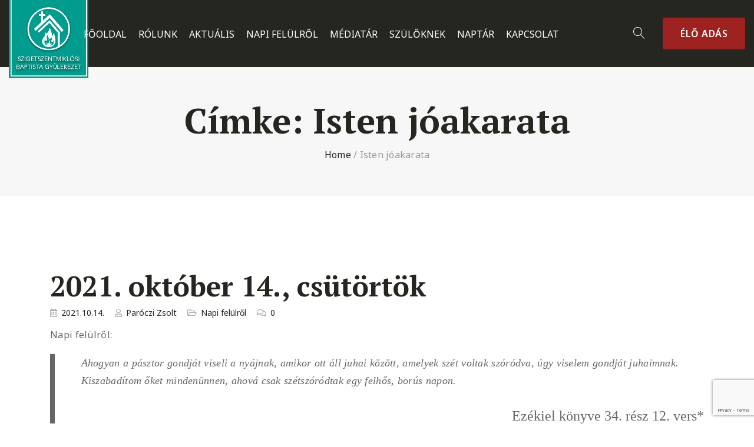

--- FILE ---
content_type: text/html; charset=UTF-8
request_url: https://miklosibaptista.hu/tag/isten-joakarata/
body_size: 45149
content:
<!DOCTYPE html>
<html lang="hu">
<head>

	<!-- Basic Page Needs
	==================================================== -->
	<meta charset="UTF-8">
	<link rel="profile" href="http://gmpg.org/xfn/11">
	<link rel="pingback" href="https://miklosibaptista.hu/xmlrpc.php" />

	<!-- Mobile Specific Metas
	==================================================== -->
	<meta name="viewport" content="width=device-width, initial-scale=1">

	<title>Isten jóakarata &#8211; Szigetszentmiklósi Baptista Gyülekezet</title>
<meta name='robots' content='max-image-preview:large' />
	<style>img:is([sizes="auto" i], [sizes^="auto," i]) { contain-intrinsic-size: 3000px 1500px }</style>
	<link rel='dns-prefetch' href='//miklosibaptista.hu' />
<link rel='dns-prefetch' href='//fonts.googleapis.com' />
<link rel='dns-prefetch' href='//use.fontawesome.com' />
<link rel="alternate" type="application/rss+xml" title="Szigetszentmiklósi Baptista Gyülekezet &raquo; hírcsatorna" href="https://miklosibaptista.hu/feed/" />
<link rel="alternate" type="application/rss+xml" title="Szigetszentmiklósi Baptista Gyülekezet &raquo; hozzászólás hírcsatorna" href="https://miklosibaptista.hu/comments/feed/" />
<link rel="alternate" type="application/rss+xml" title="Szigetszentmiklósi Baptista Gyülekezet &raquo; Isten jóakarata címke hírcsatorna" href="https://miklosibaptista.hu/tag/isten-joakarata/feed/" />
<script type="text/javascript">
/* <![CDATA[ */
window._wpemojiSettings = {"baseUrl":"https:\/\/s.w.org\/images\/core\/emoji\/15.0.3\/72x72\/","ext":".png","svgUrl":"https:\/\/s.w.org\/images\/core\/emoji\/15.0.3\/svg\/","svgExt":".svg","source":{"concatemoji":"https:\/\/miklosibaptista.hu\/wp-includes\/js\/wp-emoji-release.min.js?ver=6.7.4"}};
/*! This file is auto-generated */
!function(i,n){var o,s,e;function c(e){try{var t={supportTests:e,timestamp:(new Date).valueOf()};sessionStorage.setItem(o,JSON.stringify(t))}catch(e){}}function p(e,t,n){e.clearRect(0,0,e.canvas.width,e.canvas.height),e.fillText(t,0,0);var t=new Uint32Array(e.getImageData(0,0,e.canvas.width,e.canvas.height).data),r=(e.clearRect(0,0,e.canvas.width,e.canvas.height),e.fillText(n,0,0),new Uint32Array(e.getImageData(0,0,e.canvas.width,e.canvas.height).data));return t.every(function(e,t){return e===r[t]})}function u(e,t,n){switch(t){case"flag":return n(e,"\ud83c\udff3\ufe0f\u200d\u26a7\ufe0f","\ud83c\udff3\ufe0f\u200b\u26a7\ufe0f")?!1:!n(e,"\ud83c\uddfa\ud83c\uddf3","\ud83c\uddfa\u200b\ud83c\uddf3")&&!n(e,"\ud83c\udff4\udb40\udc67\udb40\udc62\udb40\udc65\udb40\udc6e\udb40\udc67\udb40\udc7f","\ud83c\udff4\u200b\udb40\udc67\u200b\udb40\udc62\u200b\udb40\udc65\u200b\udb40\udc6e\u200b\udb40\udc67\u200b\udb40\udc7f");case"emoji":return!n(e,"\ud83d\udc26\u200d\u2b1b","\ud83d\udc26\u200b\u2b1b")}return!1}function f(e,t,n){var r="undefined"!=typeof WorkerGlobalScope&&self instanceof WorkerGlobalScope?new OffscreenCanvas(300,150):i.createElement("canvas"),a=r.getContext("2d",{willReadFrequently:!0}),o=(a.textBaseline="top",a.font="600 32px Arial",{});return e.forEach(function(e){o[e]=t(a,e,n)}),o}function t(e){var t=i.createElement("script");t.src=e,t.defer=!0,i.head.appendChild(t)}"undefined"!=typeof Promise&&(o="wpEmojiSettingsSupports",s=["flag","emoji"],n.supports={everything:!0,everythingExceptFlag:!0},e=new Promise(function(e){i.addEventListener("DOMContentLoaded",e,{once:!0})}),new Promise(function(t){var n=function(){try{var e=JSON.parse(sessionStorage.getItem(o));if("object"==typeof e&&"number"==typeof e.timestamp&&(new Date).valueOf()<e.timestamp+604800&&"object"==typeof e.supportTests)return e.supportTests}catch(e){}return null}();if(!n){if("undefined"!=typeof Worker&&"undefined"!=typeof OffscreenCanvas&&"undefined"!=typeof URL&&URL.createObjectURL&&"undefined"!=typeof Blob)try{var e="postMessage("+f.toString()+"("+[JSON.stringify(s),u.toString(),p.toString()].join(",")+"));",r=new Blob([e],{type:"text/javascript"}),a=new Worker(URL.createObjectURL(r),{name:"wpTestEmojiSupports"});return void(a.onmessage=function(e){c(n=e.data),a.terminate(),t(n)})}catch(e){}c(n=f(s,u,p))}t(n)}).then(function(e){for(var t in e)n.supports[t]=e[t],n.supports.everything=n.supports.everything&&n.supports[t],"flag"!==t&&(n.supports.everythingExceptFlag=n.supports.everythingExceptFlag&&n.supports[t]);n.supports.everythingExceptFlag=n.supports.everythingExceptFlag&&!n.supports.flag,n.DOMReady=!1,n.readyCallback=function(){n.DOMReady=!0}}).then(function(){return e}).then(function(){var e;n.supports.everything||(n.readyCallback(),(e=n.source||{}).concatemoji?t(e.concatemoji):e.wpemoji&&e.twemoji&&(t(e.twemoji),t(e.wpemoji)))}))}((window,document),window._wpemojiSettings);
/* ]]> */
</script>
<link rel='stylesheet' id='givewp-campaign-blocks-fonts-css' href='https://fonts.googleapis.com/css2?family=Inter%3Awght%40400%3B500%3B600%3B700&#038;display=swap&#038;ver=6.7.4' type='text/css' media='all' />
<link rel='stylesheet' id='sbi_styles-css' href='/wp-content/plugins/instagram-feed/css/sbi-styles.min.css?ver=6.9.1' type='text/css' media='all' />
<style id='wp-emoji-styles-inline-css' type='text/css'>

	img.wp-smiley, img.emoji {
		display: inline !important;
		border: none !important;
		box-shadow: none !important;
		height: 1em !important;
		width: 1em !important;
		margin: 0 0.07em !important;
		vertical-align: -0.1em !important;
		background: none !important;
		padding: 0 !important;
	}
</style>
<link rel='stylesheet' id='wp-block-library-css' href='https://miklosibaptista.hu/wp-includes/css/dist/block-library/style.min.css?ver=6.7.4' type='text/css' media='all' />
<style id='wp-block-library-theme-inline-css' type='text/css'>
.wp-block-audio :where(figcaption){color:#555;font-size:13px;text-align:center}.is-dark-theme .wp-block-audio :where(figcaption){color:#ffffffa6}.wp-block-audio{margin:0 0 1em}.wp-block-code{border:1px solid #ccc;border-radius:4px;font-family:Menlo,Consolas,monaco,monospace;padding:.8em 1em}.wp-block-embed :where(figcaption){color:#555;font-size:13px;text-align:center}.is-dark-theme .wp-block-embed :where(figcaption){color:#ffffffa6}.wp-block-embed{margin:0 0 1em}.blocks-gallery-caption{color:#555;font-size:13px;text-align:center}.is-dark-theme .blocks-gallery-caption{color:#ffffffa6}:root :where(.wp-block-image figcaption){color:#555;font-size:13px;text-align:center}.is-dark-theme :root :where(.wp-block-image figcaption){color:#ffffffa6}.wp-block-image{margin:0 0 1em}.wp-block-pullquote{border-bottom:4px solid;border-top:4px solid;color:currentColor;margin-bottom:1.75em}.wp-block-pullquote cite,.wp-block-pullquote footer,.wp-block-pullquote__citation{color:currentColor;font-size:.8125em;font-style:normal;text-transform:uppercase}.wp-block-quote{border-left:.25em solid;margin:0 0 1.75em;padding-left:1em}.wp-block-quote cite,.wp-block-quote footer{color:currentColor;font-size:.8125em;font-style:normal;position:relative}.wp-block-quote:where(.has-text-align-right){border-left:none;border-right:.25em solid;padding-left:0;padding-right:1em}.wp-block-quote:where(.has-text-align-center){border:none;padding-left:0}.wp-block-quote.is-large,.wp-block-quote.is-style-large,.wp-block-quote:where(.is-style-plain){border:none}.wp-block-search .wp-block-search__label{font-weight:700}.wp-block-search__button{border:1px solid #ccc;padding:.375em .625em}:where(.wp-block-group.has-background){padding:1.25em 2.375em}.wp-block-separator.has-css-opacity{opacity:.4}.wp-block-separator{border:none;border-bottom:2px solid;margin-left:auto;margin-right:auto}.wp-block-separator.has-alpha-channel-opacity{opacity:1}.wp-block-separator:not(.is-style-wide):not(.is-style-dots){width:100px}.wp-block-separator.has-background:not(.is-style-dots){border-bottom:none;height:1px}.wp-block-separator.has-background:not(.is-style-wide):not(.is-style-dots){height:2px}.wp-block-table{margin:0 0 1em}.wp-block-table td,.wp-block-table th{word-break:normal}.wp-block-table :where(figcaption){color:#555;font-size:13px;text-align:center}.is-dark-theme .wp-block-table :where(figcaption){color:#ffffffa6}.wp-block-video :where(figcaption){color:#555;font-size:13px;text-align:center}.is-dark-theme .wp-block-video :where(figcaption){color:#ffffffa6}.wp-block-video{margin:0 0 1em}:root :where(.wp-block-template-part.has-background){margin-bottom:0;margin-top:0;padding:1.25em 2.375em}
</style>
<style id='depicter-slider-style-inline-css' type='text/css'>
/*!***************************************************************************************************************************************************************************************************************************************!*\
  !*** css ./node_modules/css-loader/dist/cjs.js??ruleSet[1].rules[3].use[1]!./node_modules/postcss-loader/dist/cjs.js??ruleSet[1].rules[3].use[2]!./node_modules/sass-loader/dist/cjs.js??ruleSet[1].rules[3].use[3]!./src/style.scss ***!
  \***************************************************************************************************************************************************************************************************************************************/
/**
 * The following styles get applied both on the front of your site
 * and in the editor.
 *
 * Replace them with your own styles or remove the file completely.
 */
.wp-block-create-block-depicter {
  background-color: #21759b;
  color: #fff;
  padding: 2px;
}

/*# sourceMappingURL=style-index.css.map*/
</style>
<link rel='stylesheet' id='latest-post-shortcode-lps-block-style-css' href='/wp-content/plugins/latest-post-shortcode/lps-block/build/style-view.css?ver=lpsv14.120250903.1752' type='text/css' media='all' />
<style id='givewp-campaign-comments-block-style-inline-css' type='text/css'>
.givewp-campaign-comment-block-card{display:flex;gap:var(--givewp-spacing-3);padding:var(--givewp-spacing-4) 0}.givewp-campaign-comment-block-card__avatar{align-items:center;border-radius:50%;display:flex;height:40px;justify-content:center;width:40px}.givewp-campaign-comment-block-card__avatar img{align-items:center;border-radius:50%;display:flex;height:auto;justify-content:center;min-width:40px;width:100%}.givewp-campaign-comment-block-card__donor-name{color:var(--givewp-neutral-700);font-size:1rem;font-weight:600;line-height:1.5;margin:0;text-align:left}.givewp-campaign-comment-block-card__details{align-items:center;color:var(--givewp-neutral-400);display:flex;font-size:.875rem;font-weight:500;gap:var(--givewp-spacing-2);height:auto;line-height:1.43;margin:2px 0 var(--givewp-spacing-3) 0;text-align:left}.givewp-campaign-comment-block-card__comment{color:var(--givewp-neutral-700);font-size:1rem;line-height:1.5;margin:0;text-align:left}.givewp-campaign-comment-block-card__read-more{background:none;border:none;color:var(--givewp-blue-500);cursor:pointer;font-size:.875rem;line-height:1.43;outline:none;padding:0}
.givewp-campaign-comments-block-empty-state{align-items:center;background-color:var(--givewp-shades-white);border:1px solid var(--givewp-neutral-50);border-radius:.5rem;display:flex;flex-direction:column;justify-content:center;padding:var(--givewp-spacing-6)}.givewp-campaign-comments-block-empty-state__details{align-items:center;display:flex;flex-direction:column;gap:var(--givewp-spacing-1);justify-content:center;margin:.875rem 0}.givewp-campaign-comments-block-empty-state__title{color:var(--givewp-neutral-700);font-size:1rem;font-weight:500;margin:0}.givewp-campaign-comments-block-empty-state__description{color:var(--givewp-neutral-700);font-size:.875rem;line-height:1.43;margin:0}
.givewp-campaign-comment-block{background-color:var(--givewp-shades-white);display:flex;flex-direction:column;gap:var(--givewp-spacing-2);padding:var(--givewp-spacing-6) 0}.givewp-campaign-comment-block__title{color:var(--givewp-neutral-900);font-size:18px;font-weight:600;line-height:1.56;margin:0;text-align:left}.givewp-campaign-comment-block__cta{align-items:center;background-color:var(--givewp-neutral-50);border-radius:4px;color:var(--giewp-neutral-500);display:flex;font-size:14px;font-weight:600;gap:8px;height:36px;line-height:1.43;margin:0;padding:var(--givewp-spacing-2) var(--givewp-spacing-4);text-align:left}

</style>
<style id='givewp-campaign-cover-block-style-inline-css' type='text/css'>
.givewp-campaign-selector{border:1px solid #e5e7eb;border-radius:5px;box-shadow:0 2px 4px 0 rgba(0,0,0,.05);display:flex;flex-direction:column;gap:20px;padding:40px 24px}.givewp-campaign-selector__label{padding-bottom:16px}.givewp-campaign-selector__select input[type=text]:focus{border-color:transparent;box-shadow:0 0 0 1px transparent;outline:2px solid transparent}.givewp-campaign-selector__logo{align-self:center}.givewp-campaign-selector__open{background:#2271b1;border:none;border-radius:5px;color:#fff;cursor:pointer;padding:.5rem 1rem}.givewp-campaign-selector__submit{background-color:#27ae60;border:0;border-radius:5px;color:#fff;font-weight:700;outline:none;padding:1rem;text-align:center;transition:.2s;width:100%}.givewp-campaign-selector__submit:disabled{background-color:#f3f4f6;color:#9ca0af}.givewp-campaign-selector__submit:hover:not(:disabled){cursor:pointer;filter:brightness(1.2)}
.givewp-campaign-cover-block__button{align-items:center;border:1px solid #2271b1;border-radius:2px;color:#2271b1;display:flex;justify-content:center;margin-bottom:.5rem;min-height:32px;width:100%}.givewp-campaign-cover-block__image{border-radius:2px;display:flex;flex-grow:1;margin-bottom:.5rem;max-height:4.44rem;-o-object-fit:cover;object-fit:cover;width:100%}.givewp-campaign-cover-block__help-text{color:#4b5563;font-size:.75rem;font-stretch:normal;font-style:normal;font-weight:400;letter-spacing:normal;line-height:1.4;text-align:left}.givewp-campaign-cover-block__edit-campaign-link{align-items:center;display:inline-flex;font-size:.75rem;font-stretch:normal;font-style:normal;font-weight:400;gap:.125rem;line-height:1.4}.givewp-campaign-cover-block__edit-campaign-link svg{fill:currentColor;height:1.25rem;width:1.25rem}.givewp-campaign-cover-block-preview__image{align-items:center;display:flex;height:100%;justify-content:center;width:100%}

</style>
<style id='givewp-campaign-donations-style-inline-css' type='text/css'>
.givewp-campaign-donations-block{padding:1.5rem 0}.givewp-campaign-donations-block *{font-family:Inter,sans-serif}.givewp-campaign-donations-block .givewp-campaign-donations-block__header{align-items:center;display:flex;justify-content:space-between;margin-bottom:.5rem}.givewp-campaign-donations-block .givewp-campaign-donations-block__title{color:var(--givewp-neutral-900);font-size:1.125rem;font-weight:600;line-height:1.56;margin:0}.givewp-campaign-donations-block .givewp-campaign-donations-block__donations{display:grid;gap:.5rem;margin:0;padding:0}.givewp-campaign-donations-block .givewp-campaign-donations-block__donation,.givewp-campaign-donations-block .givewp-campaign-donations-block__empty-state{background-color:var(--givewp-shades-white);border:1px solid var(--givewp-neutral-50);border-radius:.5rem;display:flex;padding:1rem}.givewp-campaign-donations-block .givewp-campaign-donations-block__donation{align-items:center;gap:.75rem}.givewp-campaign-donations-block .givewp-campaign-donations-block__donation-icon{align-items:center;display:flex}.givewp-campaign-donations-block .givewp-campaign-donations-block__donation-icon img{border-radius:100%;height:2.5rem;-o-object-fit:cover;object-fit:cover;width:2.5rem}.givewp-campaign-donations-block .givewp-campaign-donations-block__donation-info{display:flex;flex-direction:column;justify-content:center;row-gap:.25rem}.givewp-campaign-donations-block .givewp-campaign-donations-block__donation-description{color:var(--givewp-neutral-500);font-size:1rem;font-weight:500;line-height:1.5;margin:0}.givewp-campaign-donations-block .givewp-campaign-donations-block__donation-description strong{color:var(--givewp-neutral-700);font-weight:600}.givewp-campaign-donations-block .givewp-campaign-donations-block__donation-date{align-items:center;color:var(--givewp-neutral-400);display:flex;font-size:.875rem;font-weight:500;line-height:1.43}.givewp-campaign-donations-block .givewp-campaign-donations-block__donation-ribbon{align-items:center;border-radius:100%;color:#1f2937;display:flex;height:1.25rem;justify-content:center;margin-left:auto;width:1.25rem}.givewp-campaign-donations-block .givewp-campaign-donations-block__donation-ribbon[data-position="1"]{background-color:gold}.givewp-campaign-donations-block .givewp-campaign-donations-block__donation-ribbon[data-position="2"]{background-color:silver}.givewp-campaign-donations-block .givewp-campaign-donations-block__donation-ribbon[data-position="3"]{background-color:#cd7f32;color:#fffaf2}.givewp-campaign-donations-block .givewp-campaign-donations-block__donation-amount{color:var(--givewp-neutral-700);font-size:1.125rem;font-weight:600;line-height:1.56;margin-left:auto}.givewp-campaign-donations-block .givewp-campaign-donations-block__footer{display:flex;justify-content:center;margin-top:.5rem}.givewp-campaign-donations-block .givewp-campaign-donations-block__donate-button button.givewp-donation-form-modal__open,.givewp-campaign-donations-block .givewp-campaign-donations-block__empty-button button.givewp-donation-form-modal__open,.givewp-campaign-donations-block .givewp-campaign-donations-block__load-more-button{background:none;border:1px solid var(--givewp-primary-color);border-radius:.5rem;color:var(--givewp-primary-color)!important;font-size:.875rem;font-weight:600;line-height:1.43;padding:.25rem 1rem!important}.givewp-campaign-donations-block .givewp-campaign-donations-block__donate-button button.givewp-donation-form-modal__open:hover,.givewp-campaign-donations-block .givewp-campaign-donations-block__empty-button button.givewp-donation-form-modal__open:hover,.givewp-campaign-donations-block .givewp-campaign-donations-block__load-more-button:hover{background:var(--givewp-primary-color);color:var(--givewp-shades-white)!important}.givewp-campaign-donations-block .givewp-campaign-donations-block__empty-state{align-items:center;flex-direction:column;padding:1.5rem}.givewp-campaign-donations-block .givewp-campaign-donations-block__empty-description,.givewp-campaign-donations-block .givewp-campaign-donations-block__empty-title{color:var(--givewp-neutral-700);margin:0}.givewp-campaign-donations-block .givewp-campaign-donations-block__empty-title{font-size:1rem;font-weight:500;line-height:1.5}.givewp-campaign-donations-block .givewp-campaign-donations-block__empty-description{font-size:.875rem;line-height:1.43;margin-top:.25rem}.givewp-campaign-donations-block .givewp-campaign-donations-block__empty-icon{color:var(--givewp-secondary-color);margin-bottom:.875rem;order:-1}.givewp-campaign-donations-block .givewp-campaign-donations-block__empty-button{margin-top:.875rem}.givewp-campaign-donations-block .givewp-campaign-donations-block__empty-button button.givewp-donation-form-modal__open{border-radius:.25rem;padding:.5rem 1rem!important}

</style>
<link rel='stylesheet' id='givewp-campaign-donors-style-css' href='/wp-content/plugins/give/build/campaignDonorsBlockApp.css?ver=1.0.0' type='text/css' media='all' />
<style id='givewp-campaign-form-style-inline-css' type='text/css'>
.givewp-donation-form-modal{outline:none;overflow-y:scroll;padding:1rem;width:100%}.givewp-donation-form-modal[data-entering=true]{animation:modal-fade .3s,modal-zoom .6s}@keyframes modal-fade{0%{opacity:0}to{opacity:1}}@keyframes modal-zoom{0%{transform:scale(.8)}to{transform:scale(1)}}.givewp-donation-form-modal__overlay{align-items:center;background:rgba(0,0,0,.7);display:flex;flex-direction:column;height:var(--visual-viewport-height);justify-content:center;left:0;position:fixed;top:0;width:100vw;z-index:100}.givewp-donation-form-modal__overlay[data-loading=true]{display:none}.givewp-donation-form-modal__overlay[data-entering=true]{animation:modal-fade .3s}.givewp-donation-form-modal__overlay[data-exiting=true]{animation:modal-fade .15s ease-in reverse}.givewp-donation-form-modal__open__spinner{left:50%;line-height:1;position:absolute;top:50%;transform:translate(-50%,-50%);z-index:100}.givewp-donation-form-modal__open{position:relative}.givewp-donation-form-modal__close{background:#e7e8ed;border:1px solid transparent;border-radius:50%;cursor:pointer;display:flex;padding:.75rem;position:fixed;right:25px;top:25px;transition:.2s;width:-moz-fit-content;width:fit-content;z-index:999}.givewp-donation-form-modal__close svg{height:1rem;width:1rem}.givewp-donation-form-modal__close:active,.givewp-donation-form-modal__close:focus,.givewp-donation-form-modal__close:hover{background-color:#caccd7;border:1px solid #caccd7}.admin-bar .givewp-donation-form-modal{margin-top:32px}.admin-bar .givewp-donation-form-modal__close{top:57px}
.givewp-entity-selector{border:1px solid #e5e7eb;border-radius:5px;box-shadow:0 2px 4px 0 rgba(0,0,0,.05);display:flex;flex-direction:column;gap:20px;padding:40px 24px}.givewp-entity-selector__label{padding-bottom:16px}.givewp-entity-selector__select input[type=text]:focus{border-color:transparent;box-shadow:0 0 0 1px transparent;outline:2px solid transparent}.givewp-entity-selector__logo{align-self:center}.givewp-entity-selector__open{background:#2271b1;border:none;border-radius:5px;color:#fff;cursor:pointer;padding:.5rem 1rem}.givewp-entity-selector__submit{background-color:#27ae60;border:0;border-radius:5px;color:#fff;font-weight:700;outline:none;padding:1rem;text-align:center;transition:.2s;width:100%}.givewp-entity-selector__submit:disabled{background-color:#f3f4f6;color:#9ca0af}.givewp-entity-selector__submit:hover:not(:disabled){cursor:pointer;filter:brightness(1.2)}
.givewp-campaign-selector{border:1px solid #e5e7eb;border-radius:5px;box-shadow:0 2px 4px 0 rgba(0,0,0,.05);display:flex;flex-direction:column;gap:20px;padding:40px 24px}.givewp-campaign-selector__label{padding-bottom:16px}.givewp-campaign-selector__select input[type=text]:focus{border-color:transparent;box-shadow:0 0 0 1px transparent;outline:2px solid transparent}.givewp-campaign-selector__logo{align-self:center}.givewp-campaign-selector__open{background:#2271b1;border:none;border-radius:5px;color:#fff;cursor:pointer;padding:.5rem 1rem}.givewp-campaign-selector__submit{background-color:#27ae60;border:0;border-radius:5px;color:#fff;font-weight:700;outline:none;padding:1rem;text-align:center;transition:.2s;width:100%}.givewp-campaign-selector__submit:disabled{background-color:#f3f4f6;color:#9ca0af}.givewp-campaign-selector__submit:hover:not(:disabled){cursor:pointer;filter:brightness(1.2)}
.givewp-donation-form-link,.givewp-donation-form-modal__open{background:var(--givewp-primary-color,#2271b1);border:none;border-radius:5px;color:#fff;cursor:pointer;font-family:-apple-system,BlinkMacSystemFont,Segoe UI,Roboto,Oxygen-Sans,Ubuntu,Cantarell,Helvetica Neue,sans-serif;font-size:1rem;font-weight:500!important;line-height:1.5;padding:.75rem 1.25rem!important;text-decoration:none!important;transition:all .2s ease;width:100%}.givewp-donation-form-link:active,.givewp-donation-form-link:focus,.givewp-donation-form-link:focus-visible,.givewp-donation-form-link:hover,.givewp-donation-form-modal__open:active,.givewp-donation-form-modal__open:focus,.givewp-donation-form-modal__open:focus-visible,.givewp-donation-form-modal__open:hover{background-color:color-mix(in srgb,var(--givewp-primary-color,#2271b1),#000 20%)}.components-input-control__label{width:100%}.wp-block-givewp-campaign-form{position:relative}.wp-block-givewp-campaign-form form[id*=give-form] #give-gateway-radio-list>li input[type=radio]{display:inline-block}.wp-block-givewp-campaign-form iframe{pointer-events:none;width:100%!important}.give-change-donation-form-btn svg{margin-top:3px}.givewp-default-form-toggle{margin-top:var(--givewp-spacing-4)}

</style>
<style id='givewp-campaign-goal-style-inline-css' type='text/css'>
.givewp-campaign-goal{display:flex;flex-direction:column;gap:.5rem;padding-bottom:1rem}.givewp-campaign-goal__container{display:flex;flex-direction:row;justify-content:space-between}.givewp-campaign-goal__container-item{display:flex;flex-direction:column;gap:.2rem}.givewp-campaign-goal__container-item span{color:var(--givewp-neutral-500);font-size:12px;font-weight:600;letter-spacing:.48px;line-height:1.5;text-transform:uppercase}.givewp-campaign-goal__container-item strong{color:var(--givewp-neutral-900);font-size:20px;font-weight:600;line-height:1.6}.givewp-campaign-goal__progress-bar{display:flex}.givewp-campaign-goal__progress-bar-container{background-color:#f2f2f2;border-radius:14px;box-shadow:inset 0 1px 4px 0 rgba(0,0,0,.09);display:flex;flex-grow:1;height:8px}.givewp-campaign-goal__progress-bar-progress{background:var(--givewp-secondary-color,#2d802f);border-radius:14px;box-shadow:inset 0 1px 4px 0 rgba(0,0,0,.09);display:flex;height:8px}

</style>
<style id='givewp-campaign-stats-block-style-inline-css' type='text/css'>
.givewp-campaign-stats-block span{color:var(--givewp-neutral-500);display:block;font-size:12px;font-weight:600;letter-spacing:.48px;line-height:1.5;margin-bottom:2px;text-align:left;text-transform:uppercase}.givewp-campaign-stats-block strong{color:var(--givewp-neutral-900);font-size:20px;font-weight:600;letter-spacing:normal;line-height:1.6}

</style>
<style id='givewp-campaign-donate-button-style-inline-css' type='text/css'>
.givewp-donation-form-link,.givewp-donation-form-modal__open{background:var(--givewp-primary-color,#2271b1);border:none;border-radius:5px;color:#fff;cursor:pointer;font-family:-apple-system,BlinkMacSystemFont,Segoe UI,Roboto,Oxygen-Sans,Ubuntu,Cantarell,Helvetica Neue,sans-serif;font-size:1rem;font-weight:500!important;line-height:1.5;padding:.75rem 1.25rem!important;text-decoration:none!important;transition:all .2s ease;width:100%}.givewp-donation-form-link:active,.givewp-donation-form-link:focus,.givewp-donation-form-link:focus-visible,.givewp-donation-form-link:hover,.givewp-donation-form-modal__open:active,.givewp-donation-form-modal__open:focus,.givewp-donation-form-modal__open:focus-visible,.givewp-donation-form-modal__open:hover{background-color:color-mix(in srgb,var(--givewp-primary-color,#2271b1),#000 20%)}.give-change-donation-form-btn svg{margin-top:3px}.givewp-default-form-toggle{margin-top:var(--givewp-spacing-4)}

</style>
<link rel='stylesheet' id='awsm-ead-public-css' href='/wp-content/plugins/embed-any-document/css/embed-public.min.css?ver=2.7.7' type='text/css' media='all' />
<style id='font-awesome-svg-styles-default-inline-css' type='text/css'>
.svg-inline--fa {
  display: inline-block;
  height: 1em;
  overflow: visible;
  vertical-align: -.125em;
}
</style>
<link rel='stylesheet' id='font-awesome-svg-styles-css' href='/wp-content/uploads/font-awesome/v5.15.3/css/svg-with-js.css' type='text/css' media='all' />
<style id='font-awesome-svg-styles-inline-css' type='text/css'>
   .wp-block-font-awesome-icon svg::before,
   .wp-rich-text-font-awesome-icon svg::before {content: unset;}
</style>
<link rel='stylesheet' id='convertkit-broadcasts-css' href='/wp-content/plugins/convertkit/resources/frontend/css/broadcasts.css?ver=2.8.7' type='text/css' media='all' />
<link rel='stylesheet' id='convertkit-button-css' href='/wp-content/plugins/convertkit/resources/frontend/css/button.css?ver=2.8.7' type='text/css' media='all' />
<link rel='stylesheet' id='convertkit-form-css' href='/wp-content/plugins/convertkit/resources/frontend/css/form.css?ver=2.8.7' type='text/css' media='all' />
<style id='classic-theme-styles-inline-css' type='text/css'>
/*! This file is auto-generated */
.wp-block-button__link{color:#fff;background-color:#32373c;border-radius:9999px;box-shadow:none;text-decoration:none;padding:calc(.667em + 2px) calc(1.333em + 2px);font-size:1.125em}.wp-block-file__button{background:#32373c;color:#fff;text-decoration:none}
</style>
<style id='global-styles-inline-css' type='text/css'>
:root{--wp--preset--aspect-ratio--square: 1;--wp--preset--aspect-ratio--4-3: 4/3;--wp--preset--aspect-ratio--3-4: 3/4;--wp--preset--aspect-ratio--3-2: 3/2;--wp--preset--aspect-ratio--2-3: 2/3;--wp--preset--aspect-ratio--16-9: 16/9;--wp--preset--aspect-ratio--9-16: 9/16;--wp--preset--color--black: #000000;--wp--preset--color--cyan-bluish-gray: #abb8c3;--wp--preset--color--white: #ffffff;--wp--preset--color--pale-pink: #f78da7;--wp--preset--color--vivid-red: #cf2e2e;--wp--preset--color--luminous-vivid-orange: #ff6900;--wp--preset--color--luminous-vivid-amber: #fcb900;--wp--preset--color--light-green-cyan: #7bdcb5;--wp--preset--color--vivid-green-cyan: #00d084;--wp--preset--color--pale-cyan-blue: #8ed1fc;--wp--preset--color--vivid-cyan-blue: #0693e3;--wp--preset--color--vivid-purple: #9b51e0;--wp--preset--gradient--vivid-cyan-blue-to-vivid-purple: linear-gradient(135deg,rgba(6,147,227,1) 0%,rgb(155,81,224) 100%);--wp--preset--gradient--light-green-cyan-to-vivid-green-cyan: linear-gradient(135deg,rgb(122,220,180) 0%,rgb(0,208,130) 100%);--wp--preset--gradient--luminous-vivid-amber-to-luminous-vivid-orange: linear-gradient(135deg,rgba(252,185,0,1) 0%,rgba(255,105,0,1) 100%);--wp--preset--gradient--luminous-vivid-orange-to-vivid-red: linear-gradient(135deg,rgba(255,105,0,1) 0%,rgb(207,46,46) 100%);--wp--preset--gradient--very-light-gray-to-cyan-bluish-gray: linear-gradient(135deg,rgb(238,238,238) 0%,rgb(169,184,195) 100%);--wp--preset--gradient--cool-to-warm-spectrum: linear-gradient(135deg,rgb(74,234,220) 0%,rgb(151,120,209) 20%,rgb(207,42,186) 40%,rgb(238,44,130) 60%,rgb(251,105,98) 80%,rgb(254,248,76) 100%);--wp--preset--gradient--blush-light-purple: linear-gradient(135deg,rgb(255,206,236) 0%,rgb(152,150,240) 100%);--wp--preset--gradient--blush-bordeaux: linear-gradient(135deg,rgb(254,205,165) 0%,rgb(254,45,45) 50%,rgb(107,0,62) 100%);--wp--preset--gradient--luminous-dusk: linear-gradient(135deg,rgb(255,203,112) 0%,rgb(199,81,192) 50%,rgb(65,88,208) 100%);--wp--preset--gradient--pale-ocean: linear-gradient(135deg,rgb(255,245,203) 0%,rgb(182,227,212) 50%,rgb(51,167,181) 100%);--wp--preset--gradient--electric-grass: linear-gradient(135deg,rgb(202,248,128) 0%,rgb(113,206,126) 100%);--wp--preset--gradient--midnight: linear-gradient(135deg,rgb(2,3,129) 0%,rgb(40,116,252) 100%);--wp--preset--font-size--small: 13px;--wp--preset--font-size--medium: 20px;--wp--preset--font-size--large: 36px;--wp--preset--font-size--x-large: 42px;--wp--preset--spacing--20: 0.44rem;--wp--preset--spacing--30: 0.67rem;--wp--preset--spacing--40: 1rem;--wp--preset--spacing--50: 1.5rem;--wp--preset--spacing--60: 2.25rem;--wp--preset--spacing--70: 3.38rem;--wp--preset--spacing--80: 5.06rem;--wp--preset--shadow--natural: 6px 6px 9px rgba(0, 0, 0, 0.2);--wp--preset--shadow--deep: 12px 12px 50px rgba(0, 0, 0, 0.4);--wp--preset--shadow--sharp: 6px 6px 0px rgba(0, 0, 0, 0.2);--wp--preset--shadow--outlined: 6px 6px 0px -3px rgba(255, 255, 255, 1), 6px 6px rgba(0, 0, 0, 1);--wp--preset--shadow--crisp: 6px 6px 0px rgba(0, 0, 0, 1);}:where(.is-layout-flex){gap: 0.5em;}:where(.is-layout-grid){gap: 0.5em;}body .is-layout-flex{display: flex;}.is-layout-flex{flex-wrap: wrap;align-items: center;}.is-layout-flex > :is(*, div){margin: 0;}body .is-layout-grid{display: grid;}.is-layout-grid > :is(*, div){margin: 0;}:where(.wp-block-columns.is-layout-flex){gap: 2em;}:where(.wp-block-columns.is-layout-grid){gap: 2em;}:where(.wp-block-post-template.is-layout-flex){gap: 1.25em;}:where(.wp-block-post-template.is-layout-grid){gap: 1.25em;}.has-black-color{color: var(--wp--preset--color--black) !important;}.has-cyan-bluish-gray-color{color: var(--wp--preset--color--cyan-bluish-gray) !important;}.has-white-color{color: var(--wp--preset--color--white) !important;}.has-pale-pink-color{color: var(--wp--preset--color--pale-pink) !important;}.has-vivid-red-color{color: var(--wp--preset--color--vivid-red) !important;}.has-luminous-vivid-orange-color{color: var(--wp--preset--color--luminous-vivid-orange) !important;}.has-luminous-vivid-amber-color{color: var(--wp--preset--color--luminous-vivid-amber) !important;}.has-light-green-cyan-color{color: var(--wp--preset--color--light-green-cyan) !important;}.has-vivid-green-cyan-color{color: var(--wp--preset--color--vivid-green-cyan) !important;}.has-pale-cyan-blue-color{color: var(--wp--preset--color--pale-cyan-blue) !important;}.has-vivid-cyan-blue-color{color: var(--wp--preset--color--vivid-cyan-blue) !important;}.has-vivid-purple-color{color: var(--wp--preset--color--vivid-purple) !important;}.has-black-background-color{background-color: var(--wp--preset--color--black) !important;}.has-cyan-bluish-gray-background-color{background-color: var(--wp--preset--color--cyan-bluish-gray) !important;}.has-white-background-color{background-color: var(--wp--preset--color--white) !important;}.has-pale-pink-background-color{background-color: var(--wp--preset--color--pale-pink) !important;}.has-vivid-red-background-color{background-color: var(--wp--preset--color--vivid-red) !important;}.has-luminous-vivid-orange-background-color{background-color: var(--wp--preset--color--luminous-vivid-orange) !important;}.has-luminous-vivid-amber-background-color{background-color: var(--wp--preset--color--luminous-vivid-amber) !important;}.has-light-green-cyan-background-color{background-color: var(--wp--preset--color--light-green-cyan) !important;}.has-vivid-green-cyan-background-color{background-color: var(--wp--preset--color--vivid-green-cyan) !important;}.has-pale-cyan-blue-background-color{background-color: var(--wp--preset--color--pale-cyan-blue) !important;}.has-vivid-cyan-blue-background-color{background-color: var(--wp--preset--color--vivid-cyan-blue) !important;}.has-vivid-purple-background-color{background-color: var(--wp--preset--color--vivid-purple) !important;}.has-black-border-color{border-color: var(--wp--preset--color--black) !important;}.has-cyan-bluish-gray-border-color{border-color: var(--wp--preset--color--cyan-bluish-gray) !important;}.has-white-border-color{border-color: var(--wp--preset--color--white) !important;}.has-pale-pink-border-color{border-color: var(--wp--preset--color--pale-pink) !important;}.has-vivid-red-border-color{border-color: var(--wp--preset--color--vivid-red) !important;}.has-luminous-vivid-orange-border-color{border-color: var(--wp--preset--color--luminous-vivid-orange) !important;}.has-luminous-vivid-amber-border-color{border-color: var(--wp--preset--color--luminous-vivid-amber) !important;}.has-light-green-cyan-border-color{border-color: var(--wp--preset--color--light-green-cyan) !important;}.has-vivid-green-cyan-border-color{border-color: var(--wp--preset--color--vivid-green-cyan) !important;}.has-pale-cyan-blue-border-color{border-color: var(--wp--preset--color--pale-cyan-blue) !important;}.has-vivid-cyan-blue-border-color{border-color: var(--wp--preset--color--vivid-cyan-blue) !important;}.has-vivid-purple-border-color{border-color: var(--wp--preset--color--vivid-purple) !important;}.has-vivid-cyan-blue-to-vivid-purple-gradient-background{background: var(--wp--preset--gradient--vivid-cyan-blue-to-vivid-purple) !important;}.has-light-green-cyan-to-vivid-green-cyan-gradient-background{background: var(--wp--preset--gradient--light-green-cyan-to-vivid-green-cyan) !important;}.has-luminous-vivid-amber-to-luminous-vivid-orange-gradient-background{background: var(--wp--preset--gradient--luminous-vivid-amber-to-luminous-vivid-orange) !important;}.has-luminous-vivid-orange-to-vivid-red-gradient-background{background: var(--wp--preset--gradient--luminous-vivid-orange-to-vivid-red) !important;}.has-very-light-gray-to-cyan-bluish-gray-gradient-background{background: var(--wp--preset--gradient--very-light-gray-to-cyan-bluish-gray) !important;}.has-cool-to-warm-spectrum-gradient-background{background: var(--wp--preset--gradient--cool-to-warm-spectrum) !important;}.has-blush-light-purple-gradient-background{background: var(--wp--preset--gradient--blush-light-purple) !important;}.has-blush-bordeaux-gradient-background{background: var(--wp--preset--gradient--blush-bordeaux) !important;}.has-luminous-dusk-gradient-background{background: var(--wp--preset--gradient--luminous-dusk) !important;}.has-pale-ocean-gradient-background{background: var(--wp--preset--gradient--pale-ocean) !important;}.has-electric-grass-gradient-background{background: var(--wp--preset--gradient--electric-grass) !important;}.has-midnight-gradient-background{background: var(--wp--preset--gradient--midnight) !important;}.has-small-font-size{font-size: var(--wp--preset--font-size--small) !important;}.has-medium-font-size{font-size: var(--wp--preset--font-size--medium) !important;}.has-large-font-size{font-size: var(--wp--preset--font-size--large) !important;}.has-x-large-font-size{font-size: var(--wp--preset--font-size--x-large) !important;}
:where(.wp-block-post-template.is-layout-flex){gap: 1.25em;}:where(.wp-block-post-template.is-layout-grid){gap: 1.25em;}
:where(.wp-block-columns.is-layout-flex){gap: 2em;}:where(.wp-block-columns.is-layout-grid){gap: 2em;}
:root :where(.wp-block-pullquote){font-size: 1.5em;line-height: 1.6;}
</style>
<link rel='stylesheet' id='app_service_email-css' href='/wp-content/plugins/app_service_email/public/css/app_service_email-public.css?ver=1.2.0' type='text/css' media='all' />
<link rel='stylesheet' id='contact-form-7-css' href='/wp-content/plugins/contact-form-7/includes/css/styles.css?ver=6.1.4' type='text/css' media='all' />
<link rel='stylesheet' id='give-styles-css' href='/wp-content/plugins/give/build/assets/dist/css/give.css?ver=4.7.0' type='text/css' media='all' />
<link rel='stylesheet' id='give-donation-summary-style-frontend-css' href='/wp-content/plugins/give/build/assets/dist/css/give-donation-summary.css?ver=4.7.0' type='text/css' media='all' />
<link rel='stylesheet' id='givewp-design-system-foundation-css' href='/wp-content/plugins/give/build/assets/dist/css/design-system/foundation.css?ver=1.2.0' type='text/css' media='all' />
<link rel='stylesheet' id='js_composer_front-css' href='/wp-content/plugins/js_composer/assets/css/js_composer.min.css?ver=8.6.1' type='text/css' media='all' />
<link rel='stylesheet' id='churhius-js-composer-front-css' href='/wp-content/themes/churhius/includes/integrations/composer/css/css_composer_front.css?ver=8.6.1' type='text/css' media='all' />
<link rel='stylesheet' id='churhius-sermons-mod-css' href='/wp-content/themes/churhius/includes/integrations/sermons/css/sermons.css?ver=6.7.4' type='text/css' media='all' />
<link rel='stylesheet' id='churhius-give-mod-css' href='/wp-content/themes/churhius/includes/integrations/give/css/give.css?ver=6.7.4' type='text/css' media='all' />
<link rel='stylesheet' id='owl-carousel-css' href='/wp-content/themes/churhius/css/owl.carousel.css?ver=6.7.4' type='text/css' media='all' />
<link rel='stylesheet' id='fancybox-css' href='/wp-content/themes/churhius/js/libs/fancybox/jquery.fancybox.css?ver=6.7.4' type='text/css' media='all' />
<link rel='stylesheet' id='magnific-popup-css' href='/wp-content/themes/churhius/js/libs/magnific/magnific-popup.css?ver=6.7.4' type='text/css' media='all' />
<link rel='stylesheet' id='chosen-css' href='/wp-content/themes/churhius/js/libs/jquery-chosen/chosen.css?ver=6.7.4' type='text/css' media='all' />
<link rel='stylesheet' id='bootstrap-css' href='/wp-content/themes/churhius/css/bootstrap-grid.min.css?ver=4' type='text/css' media='all' />
<link rel='stylesheet' id='font-linearicons-css' href='/wp-content/themes/churhius/css/linear-icons.css?ver=1' type='text/css' media='all' />
<link rel='stylesheet' id='font-churhius-icons-css' href='/wp-content/themes/churhius/fonts/churhius-icon-font/icons.css?ver=1' type='text/css' media='all' />
<link rel='stylesheet' id='font-fontello-css' href='/wp-content/themes/churhius/css/fontello.css?ver=1' type='text/css' media='all' />
<link rel='stylesheet' id='font-fontawesome-css' href='/wp-content/themes/churhius/css/fontawesome.min.css?ver=1' type='text/css' media='all' />
<link rel='stylesheet' id='churhius-style-css' href='/wp-content/themes/churhius/style.css' type='text/css' media='all' />
<link rel='stylesheet' id='churhius-responsive-css' href='/wp-content/themes/churhius/css/responsive.css?ver=1' type='text/css' media='all' />
<link rel='stylesheet' id='churhius-skin-css' href='/wp-content/uploads/dynamic_churhius_dir/skin_1.css?ver=6377e5c806085' type='text/css' media='all' />
<link rel='stylesheet' id='churhius-google-fonts-css' href='//fonts.googleapis.com/css?family=Noto+Sans%3A300%2C300italic%2C400%2C400italic%2C500%2C600%2C600italic%2C700%2C700italic%2C900%2C900italic%257C%7CPT+Serif%3A300%2C300italic%2C400%2C400italic%2C500%2C600%2C600italic%2C700%2C700italic%2C900%2C900italic%257C&#038;subset&#038;ver=6.7.4' type='text/css' media='all' />
<link rel='stylesheet' id='font-awesome-official-css' href='https://use.fontawesome.com/releases/v5.15.3/css/all.css' type='text/css' media='all' integrity="sha384-SZXxX4whJ79/gErwcOYf+zWLeJdY/qpuqC4cAa9rOGUstPomtqpuNWT9wdPEn2fk" crossorigin="anonymous" />
<style id='akismet-widget-style-inline-css' type='text/css'>

			.a-stats {
				--akismet-color-mid-green: #357b49;
				--akismet-color-white: #fff;
				--akismet-color-light-grey: #f6f7f7;

				max-width: 350px;
				width: auto;
			}

			.a-stats * {
				all: unset;
				box-sizing: border-box;
			}

			.a-stats strong {
				font-weight: 600;
			}

			.a-stats a.a-stats__link,
			.a-stats a.a-stats__link:visited,
			.a-stats a.a-stats__link:active {
				background: var(--akismet-color-mid-green);
				border: none;
				box-shadow: none;
				border-radius: 8px;
				color: var(--akismet-color-white);
				cursor: pointer;
				display: block;
				font-family: -apple-system, BlinkMacSystemFont, 'Segoe UI', 'Roboto', 'Oxygen-Sans', 'Ubuntu', 'Cantarell', 'Helvetica Neue', sans-serif;
				font-weight: 500;
				padding: 12px;
				text-align: center;
				text-decoration: none;
				transition: all 0.2s ease;
			}

			/* Extra specificity to deal with TwentyTwentyOne focus style */
			.widget .a-stats a.a-stats__link:focus {
				background: var(--akismet-color-mid-green);
				color: var(--akismet-color-white);
				text-decoration: none;
			}

			.a-stats a.a-stats__link:hover {
				filter: brightness(110%);
				box-shadow: 0 4px 12px rgba(0, 0, 0, 0.06), 0 0 2px rgba(0, 0, 0, 0.16);
			}

			.a-stats .count {
				color: var(--akismet-color-white);
				display: block;
				font-size: 1.5em;
				line-height: 1.4;
				padding: 0 13px;
				white-space: nowrap;
			}
		
</style>
<link rel='stylesheet' id='vc_plugin_table_style_css-css' href='/wp-content/plugins/easy-tables-vc/assets/css/style.min.css?ver=2.0.1' type='text/css' media='all' />
<link rel='stylesheet' id='vc_plugin_themes_css-css' href='/wp-content/plugins/easy-tables-vc/assets/css/themes.min.css?ver=2.0.1' type='text/css' media='all' />
<link rel='stylesheet' id='font-awesome-official-v4shim-css' href='https://use.fontawesome.com/releases/v5.15.3/css/v4-shims.css' type='text/css' media='all' integrity="sha384-C2B+KlPW+WkR0Ld9loR1x3cXp7asA0iGVodhCoJ4hwrWm/d9qKS59BGisq+2Y0/D" crossorigin="anonymous" />
<style id='font-awesome-official-v4shim-inline-css' type='text/css'>
@font-face {
font-family: "FontAwesome";
font-display: block;
src: url("https://use.fontawesome.com/releases/v5.15.3/webfonts/fa-brands-400.eot"),
		url("https://use.fontawesome.com/releases/v5.15.3/webfonts/fa-brands-400.eot?#iefix") format("embedded-opentype"),
		url("https://use.fontawesome.com/releases/v5.15.3/webfonts/fa-brands-400.woff2") format("woff2"),
		url("https://use.fontawesome.com/releases/v5.15.3/webfonts/fa-brands-400.woff") format("woff"),
		url("https://use.fontawesome.com/releases/v5.15.3/webfonts/fa-brands-400.ttf") format("truetype"),
		url("https://use.fontawesome.com/releases/v5.15.3/webfonts/fa-brands-400.svg#fontawesome") format("svg");
}

@font-face {
font-family: "FontAwesome";
font-display: block;
src: url("https://use.fontawesome.com/releases/v5.15.3/webfonts/fa-solid-900.eot"),
		url("https://use.fontawesome.com/releases/v5.15.3/webfonts/fa-solid-900.eot?#iefix") format("embedded-opentype"),
		url("https://use.fontawesome.com/releases/v5.15.3/webfonts/fa-solid-900.woff2") format("woff2"),
		url("https://use.fontawesome.com/releases/v5.15.3/webfonts/fa-solid-900.woff") format("woff"),
		url("https://use.fontawesome.com/releases/v5.15.3/webfonts/fa-solid-900.ttf") format("truetype"),
		url("https://use.fontawesome.com/releases/v5.15.3/webfonts/fa-solid-900.svg#fontawesome") format("svg");
}

@font-face {
font-family: "FontAwesome";
font-display: block;
src: url("https://use.fontawesome.com/releases/v5.15.3/webfonts/fa-regular-400.eot"),
		url("https://use.fontawesome.com/releases/v5.15.3/webfonts/fa-regular-400.eot?#iefix") format("embedded-opentype"),
		url("https://use.fontawesome.com/releases/v5.15.3/webfonts/fa-regular-400.woff2") format("woff2"),
		url("https://use.fontawesome.com/releases/v5.15.3/webfonts/fa-regular-400.woff") format("woff"),
		url("https://use.fontawesome.com/releases/v5.15.3/webfonts/fa-regular-400.ttf") format("truetype"),
		url("https://use.fontawesome.com/releases/v5.15.3/webfonts/fa-regular-400.svg#fontawesome") format("svg");
unicode-range: U+F004-F005,U+F007,U+F017,U+F022,U+F024,U+F02E,U+F03E,U+F044,U+F057-F059,U+F06E,U+F070,U+F075,U+F07B-F07C,U+F080,U+F086,U+F089,U+F094,U+F09D,U+F0A0,U+F0A4-F0A7,U+F0C5,U+F0C7-F0C8,U+F0E0,U+F0EB,U+F0F3,U+F0F8,U+F0FE,U+F111,U+F118-F11A,U+F11C,U+F133,U+F144,U+F146,U+F14A,U+F14D-F14E,U+F150-F152,U+F15B-F15C,U+F164-F165,U+F185-F186,U+F191-F192,U+F1AD,U+F1C1-F1C9,U+F1CD,U+F1D8,U+F1E3,U+F1EA,U+F1F6,U+F1F9,U+F20A,U+F247-F249,U+F24D,U+F254-F25B,U+F25D,U+F267,U+F271-F274,U+F279,U+F28B,U+F28D,U+F2B5-F2B6,U+F2B9,U+F2BB,U+F2BD,U+F2C1-F2C2,U+F2D0,U+F2D2,U+F2DC,U+F2ED,U+F328,U+F358-F35B,U+F3A5,U+F3D1,U+F410,U+F4AD;
}
</style>
<script type="text/javascript" src="https://miklosibaptista.hu/wp-includes/js/dist/hooks.min.js?ver=4d63a3d491d11ffd8ac6" id="wp-hooks-js"></script>
<script type="text/javascript" src="https://miklosibaptista.hu/wp-includes/js/dist/i18n.min.js?ver=5e580eb46a90c2b997e6" id="wp-i18n-js"></script>
<script type="text/javascript" id="wp-i18n-js-after">
/* <![CDATA[ */
wp.i18n.setLocaleData( { 'text direction\u0004ltr': [ 'ltr' ] } );
/* ]]> */
</script>
<script type="text/javascript" id="lps-vars-js-after">
/* <![CDATA[ */
const lpsSettings = {"ajaxUrl": "https://miklosibaptista.hu/wp-admin/admin-ajax.php"};
/* ]]> */
</script>
<script type="text/javascript" src="https://miklosibaptista.hu/wp-includes/js/jquery/jquery.min.js?ver=3.7.1" id="jquery-core-js"></script>
<script type="text/javascript" src="https://miklosibaptista.hu/wp-includes/js/jquery/jquery-migrate.min.js?ver=3.4.1" id="jquery-migrate-js"></script>
<script type="text/javascript" src="//maps.googleapis.com/maps/api/js?language=hu&amp;libraries=places&amp;key&amp;key=AIzaSyAzWlR9PTVhlhbMDdXEW7HP3AYCFvmAryE&amp;ver=3.exp" id="google-maps-js"></script>
<script type="text/javascript" src="/wp-content/plugins/app_service_email/public/js/app_service_email-public.js?ver=1.2.0" id="app_service_email-js"></script>
<script type="text/javascript" id="give-js-extra">
/* <![CDATA[ */
var give_global_vars = {"ajaxurl":"https:\/\/miklosibaptista.hu\/wp-admin\/admin-ajax.php","checkout_nonce":"bd7ec3b749","currency":"HUF","currency_sign":"Ft","currency_pos":"after","thousands_separator":".","decimal_separator":",","no_gateway":"Please select a payment method.","bad_minimum":"The minimum custom donation amount for this form is","bad_maximum":"The maximum custom donation amount for this form is","general_loading":"Loading...","purchase_loading":"Please Wait...","textForOverlayScreen":"<h3>Processing...<\/h3><p>This will only take a second!<\/p>","number_decimals":"0","is_test_mode":"1","give_version":"4.7.0","magnific_options":{"main_class":"give-modal","close_on_bg_click":false},"form_translation":{"payment-mode":"Please select payment mode.","give_first":"Please enter your first name.","give_last":"Please enter your last name.","give_email":"Please enter a valid email address.","give_user_login":"Invalid email address or username.","give_user_pass":"Enter a password.","give_user_pass_confirm":"Enter the password confirmation.","give_agree_to_terms":"You must agree to the terms and conditions."},"confirm_email_sent_message":"Please check your email and click on the link to access your complete donation history.","ajax_vars":{"ajaxurl":"https:\/\/miklosibaptista.hu\/wp-admin\/admin-ajax.php","ajaxNonce":"162e7f3ac2","loading":"Loading","select_option":"Please select an option","default_gateway":"stripe","permalinks":"1","number_decimals":0},"cookie_hash":"646efa6c01eb10875eb00b951116d5a8","session_nonce_cookie_name":"wp-give_session_reset_nonce_646efa6c01eb10875eb00b951116d5a8","session_cookie_name":"wp-give_session_646efa6c01eb10875eb00b951116d5a8","delete_session_nonce_cookie":"0"};
var giveApiSettings = {"root":"https:\/\/miklosibaptista.hu\/wp-json\/give-api\/v2\/","rest_base":"give-api\/v2"};
/* ]]> */
</script>
<script type="text/javascript" src="/wp-content/plugins/give/build/assets/dist/js/give.js?ver=8540f4f50a2032d9c5b5" id="give-js"></script>
<script type="text/javascript" src="/wp-content/themes/churhius/includes/integrations/sermons/js/sermons.js?ver=6.7.4" id="churhius-sermons-mod-js"></script>
<script type="text/javascript" src="/wp-content/themes/churhius/js/libs/jquery.modernizr.min.js?ver=6.7.4" id="modernizr-js"></script>
<script></script><link rel="https://api.w.org/" href="https://miklosibaptista.hu/wp-json/" /><link rel="alternate" title="JSON" type="application/json" href="https://miklosibaptista.hu/wp-json/wp/v2/tags/397" /><link rel="EditURI" type="application/rsd+xml" title="RSD" href="https://miklosibaptista.hu/xmlrpc.php?rsd" />
<meta name="generator" content="WordPress 6.7.4" />
<meta name="generator" content="Redux 4.5.7" /><meta name="generator" content="Give v4.7.0" />
		<style type="text/css">
			
			
					</style>

		<meta name="generator" content="Powered by WPBakery Page Builder - drag and drop page builder for WordPress."/>
<meta name="generator" content="Powered by Slider Revolution 6.7.20 - responsive, Mobile-Friendly Slider Plugin for WordPress with comfortable drag and drop interface." />
<link rel="icon" href="/wp-content/uploads/2020/10/cropped-SZBGY-logo-32x32.png" sizes="32x32" />
<link rel="icon" href="/wp-content/uploads/2020/10/cropped-SZBGY-logo-192x192.png" sizes="192x192" />
<link rel="apple-touch-icon" href="/wp-content/uploads/2020/10/cropped-SZBGY-logo-180x180.png" />
<meta name="msapplication-TileImage" content="/wp-content/uploads/2020/10/cropped-SZBGY-logo-270x270.png" />
<script>function setREVStartSize(e){
			//window.requestAnimationFrame(function() {
				window.RSIW = window.RSIW===undefined ? window.innerWidth : window.RSIW;
				window.RSIH = window.RSIH===undefined ? window.innerHeight : window.RSIH;
				try {
					var pw = document.getElementById(e.c).parentNode.offsetWidth,
						newh;
					pw = pw===0 || isNaN(pw) || (e.l=="fullwidth" || e.layout=="fullwidth") ? window.RSIW : pw;
					e.tabw = e.tabw===undefined ? 0 : parseInt(e.tabw);
					e.thumbw = e.thumbw===undefined ? 0 : parseInt(e.thumbw);
					e.tabh = e.tabh===undefined ? 0 : parseInt(e.tabh);
					e.thumbh = e.thumbh===undefined ? 0 : parseInt(e.thumbh);
					e.tabhide = e.tabhide===undefined ? 0 : parseInt(e.tabhide);
					e.thumbhide = e.thumbhide===undefined ? 0 : parseInt(e.thumbhide);
					e.mh = e.mh===undefined || e.mh=="" || e.mh==="auto" ? 0 : parseInt(e.mh,0);
					if(e.layout==="fullscreen" || e.l==="fullscreen")
						newh = Math.max(e.mh,window.RSIH);
					else{
						e.gw = Array.isArray(e.gw) ? e.gw : [e.gw];
						for (var i in e.rl) if (e.gw[i]===undefined || e.gw[i]===0) e.gw[i] = e.gw[i-1];
						e.gh = e.el===undefined || e.el==="" || (Array.isArray(e.el) && e.el.length==0)? e.gh : e.el;
						e.gh = Array.isArray(e.gh) ? e.gh : [e.gh];
						for (var i in e.rl) if (e.gh[i]===undefined || e.gh[i]===0) e.gh[i] = e.gh[i-1];
											
						var nl = new Array(e.rl.length),
							ix = 0,
							sl;
						e.tabw = e.tabhide>=pw ? 0 : e.tabw;
						e.thumbw = e.thumbhide>=pw ? 0 : e.thumbw;
						e.tabh = e.tabhide>=pw ? 0 : e.tabh;
						e.thumbh = e.thumbhide>=pw ? 0 : e.thumbh;
						for (var i in e.rl) nl[i] = e.rl[i]<window.RSIW ? 0 : e.rl[i];
						sl = nl[0];
						for (var i in nl) if (sl>nl[i] && nl[i]>0) { sl = nl[i]; ix=i;}
						var m = pw>(e.gw[ix]+e.tabw+e.thumbw) ? 1 : (pw-(e.tabw+e.thumbw)) / (e.gw[ix]);
						newh =  (e.gh[ix] * m) + (e.tabh + e.thumbh);
					}
					var el = document.getElementById(e.c);
					if (el!==null && el) el.style.height = newh+"px";
					el = document.getElementById(e.c+"_wrapper");
					if (el!==null && el) {
						el.style.height = newh+"px";
						el.style.display = "block";
					}
				} catch(e){
					console.log("Failure at Presize of Slider:" + e)
				}
			//});
		  };</script>
		<style type="text/css" id="wp-custom-css">
			.header.style-1 .logo,
.header.style-4 .logo,
.header.style-5 .logo
{
    max-width: 135px;
}


@import url('https://fonts.googleapis.com/css2?family=Old+Standard+TT:ital@1&display=swap');
blockquote p{
    position: relative;
    padding-left: 15px;
    font-size: 18px;
		font-family: 'Old Standard TT', serif;
    font-style: italic;
    line-height: 30px;
    font-weight: normal;
}

cite {
	display: block;
	font-family: 'Old Standard TT';
    font-size: 18px;
    text-align: end;
    padding-bottom: 5px;
    font-weight: normal;
}

.vc_btn3.vc_btn3-color-juicy-pink.vc_btn3-style-flat{color: #fff;background-color: #179c8d;}

ul {
    list-style-type: revert;
}

.vc_gitem-zone {
    position: relative;
    background-repeat: no-repeat;
    background-position: 50% 50%;
    background-size: contain;
    background-clip: border-box;
    box-sizing: border-box;
    overflow: hidden;
}		</style>
		<noscript><style> .wpb_animate_when_almost_visible { opacity: 1; }</style></noscript>
</head>

<body class="archive tag tag-isten-joakarata tag-397 give-test-mode give-page composer sermons give header-style-1 no-sidebar wpb-js-composer js-comp-ver-8.6.1 vc_responsive">

<div id="wrapper" class="wrapper-container">

	<nav id="mobile-advanced" class="mobile-advanced"></nav>

	
	<!-- - - - - - - - - - - - - - Header - - - - - - - - - - - - - - - - -->

	<header id="header" class="header sticky-header style-1">
		

<div class="searchform-wrap">
	<div class="vc-child h-inherit">

		<form class="search-form" action="https://miklosibaptista.hu/">
			<button type="submit" class="search-button"></button>
			<div class="wrapper">
				<input type="text" autocomplete="off" id="s" name="s" placeholder="Start typing..." value="">
			</div>
		</form>

		<button class="close-search-form"></button>

	</div>
</div>

<div class="top-header">

	<!-- logo -->

	<div class="logo-wrap">
		
			<a class="logo" href="https://miklosibaptista.hu/" title="Szigetszentmiklósi Baptista Gyülekezet - Szigetszentmiklósi Baptista Gyülekezet weboldala" rel="home">
				<img class="standard-logo" src="//miklosibaptista-ceezb8emanczhbdb.francecentral-01.azurewebsites.net/wp-content/uploads/2020/10/Kepernyofoto-2020-10-14-23.09.43.png" srcset="//miklosibaptista-ceezb8emanczhbdb.francecentral-01.azurewebsites.net/wp-content/uploads/2020/10/Kepernyofoto-2020-10-14-23.09.43.png 2x" alt="Szigetszentmiklósi Baptista Gyülekezet" />			</a>

			</div>

	<!-- - - - - - - - - - - - / Mobile Menu - - - - - - - - - - - - - -->

	<div class="menu-holder">

		<div class="menu-wrap">

			<div class="nav-item">

				<nav id="main-navigation" class="main-navigation">
					<ul id="menu-primary-menu" class=""><li id="nav-menu-item-6143" class="menu-item menu-item-type-post_type menu-item-object-page menu-item-home  default-dropdown"><a href="https://miklosibaptista.hu/">FŐOLDAL</a></li>
<li id="nav-menu-item-6245" class="menu-item menu-item-type-post_type menu-item-object-page menu-item-has-children  default-dropdown"><a href="https://miklosibaptista.hu/rolunk/">RÓLUNK</a>
<div class="sub-menu-wrap"><ul class="sub-menu">
	<li id="nav-menu-item-6397" class="menu-item menu-item-type-post_type menu-item-object-page "><a href="https://miklosibaptista.hu/rolunk/ertekeink/">Értékeink</a></li>
	<li id="nav-menu-item-7207" class="menu-item menu-item-type-post_type menu-item-object-page "><a href="https://miklosibaptista.hu/rolunk/vezetoink/">Vezetőink</a></li>
	<li id="nav-menu-item-6683" class="menu-item menu-item-type-post_type menu-item-object-page menu-item-has-children "><a href="https://miklosibaptista.hu/rolunk/szolgalataink/">Szolgálataink</a>
	<ul class="sub-menu">
		<li id="nav-menu-item-6687" class="menu-item menu-item-type-custom menu-item-object-custom "><a href="https://miklosibaptista.hu/ministries/gyulekezetunk/">Gyülekezetünk</a></li>
		<li id="nav-menu-item-6685" class="menu-item menu-item-type-custom menu-item-object-custom "><a href="https://miklosibaptista.hu/ministries/csaladok/">Családok</a></li>
		<li id="nav-menu-item-6686" class="menu-item menu-item-type-custom menu-item-object-custom "><a href="https://miklosibaptista.hu/ministries/gyermekekesfiatalok/">Gyermekek és fiatalok</a></li>
		<li id="nav-menu-item-6690" class="menu-item menu-item-type-custom menu-item-object-custom "><a href="https://miklosibaptista.hu/ministries/hazicsoportok/">Házicsoportok</a></li>
		<li id="nav-menu-item-6688" class="menu-item menu-item-type-custom menu-item-object-custom "><a href="https://miklosibaptista.hu/ministries/szeretetszolgalat/">Szeretetszolgálat</a></li>
	</ul>
</li>
</ul></div>
</li>
<li id="nav-menu-item-7650" class="menu-item menu-item-type-post_type menu-item-object-page  default-dropdown"><a href="https://miklosibaptista.hu/hirek/">AKTUÁLIS</a></li>
<li id="nav-menu-item-6601" class="menu-item menu-item-type-post_type menu-item-object-page  default-dropdown"><a href="https://miklosibaptista.hu/napi-felulrol/">NAPI FELÜLRŐL</a></li>
<li id="nav-menu-item-6256" class="menu-item menu-item-type-post_type menu-item-object-page menu-item-has-children  default-dropdown"><a href="https://miklosibaptista.hu/galeria/">MÉDIATÁR</a>
<div class="sub-menu-wrap"><ul class="sub-menu">
	<li id="nav-menu-item-6877" class="menu-item menu-item-type-post_type menu-item-object-page "><a href="https://miklosibaptista.hu/alkalmaink/istentiszteleteink/">Tanítások</a></li>
	<li id="nav-menu-item-7191" class="menu-item menu-item-type-post_type menu-item-object-page "><a href="https://miklosibaptista.hu/podcast/">Podcastok</a></li>
	<li id="nav-menu-item-7356" class="menu-item menu-item-type-post_type menu-item-object-page "><a href="https://miklosibaptista.hu/dicsoites/">Dicsőítés</a></li>
	<li id="nav-menu-item-15083" class="menu-item menu-item-type-post_type menu-item-object-page "><a href="https://miklosibaptista.hu/gyulekezeti-tabor-2025/">Gyülekezeti tábor 2025</a></li>
</ul></div>
</li>
<li id="nav-menu-item-14143" class="menu-item menu-item-type-custom menu-item-object-custom menu-item-has-children  default-dropdown"><a href="#">SZÜLŐKNEK</a>
<div class="sub-menu-wrap"><ul class="sub-menu">
	<li id="nav-menu-item-15084" class="menu-item menu-item-type-post_type menu-item-object-post "><a href="https://miklosibaptista.hu/zaklatas-online-es-offline/">Zaklatás online és offline</a></li>
	<li id="nav-menu-item-14576" class="menu-item menu-item-type-post_type menu-item-object-page "><a href="https://miklosibaptista.hu/generaciok-egyutt-de-hogyan/">Generációk együtt! De hogyan?</a></li>
	<li id="nav-menu-item-14144" class="menu-item menu-item-type-post_type menu-item-object-page "><a href="https://miklosibaptista.hu/szuloklub/">Szülő Klub</a></li>
	<li id="nav-menu-item-13766" class="menu-item menu-item-type-post_type menu-item-object-page "><a href="https://miklosibaptista.hu/adhd/">ADHD konferencia</a></li>
</ul></div>
</li>
<li id="nav-menu-item-6207" class="menu-item menu-item-type-post_type menu-item-object-page menu-item-has-children  default-dropdown"><a href="https://miklosibaptista.hu/naptar/">NAPTÁR</a>
<div class="sub-menu-wrap"><ul class="sub-menu">
	<li id="nav-menu-item-10353" class="menu-item menu-item-type-post_type menu-item-object-page "><a href="https://miklosibaptista.hu/beosztas/">Beosztás</a></li>
</ul></div>
</li>
<li id="nav-menu-item-6353" class="menu-item menu-item-type-post_type menu-item-object-page menu-item-has-children  default-dropdown"><a href="https://miklosibaptista.hu/kapcsolat/">KAPCSOLAT</a>
<div class="sub-menu-wrap"><ul class="sub-menu">
	<li id="nav-menu-item-7543" class="menu-item menu-item-type-post_type menu-item-object-page "><a href="https://miklosibaptista.hu/kapcsolat/tamogass-minket/">Támogass minket</a></li>
	<li id="nav-menu-item-6237" class="menu-item menu-item-type-post_type menu-item-object-page "><a href="https://miklosibaptista.hu/alkalmaink/">Alkalmaink</a></li>
	<li id="nav-menu-item-7415" class="menu-item menu-item-type-post_type menu-item-object-page "><a href="https://miklosibaptista.hu/imakeres/">Imakérés</a></li>
	<li id="nav-menu-item-14677" class="menu-item menu-item-type-post_type menu-item-object-page "><a href="https://miklosibaptista.hu/adatbekuldes/">Adategyeztetés</a></li>
</ul></div>
</li>
</ul>				</nav>

			</div>

		</div>

	</div><!--/ .menu-holder-->

	<div class="header-btns">

		<!-- search button -->

					<div class="head-btn">
				<div class="search-holder"><button type="button" class="search-button"></button></div>
			</div>
		
		<!-- shop button -->

		
		<!-- button -->
					<div class="head-btn">
				<a href="https://www.youtube.com/channel/UCy49CGny_OgW9dvnCi7z5hQ?sub_confirmation=1" class="btn btn-big btn-no-arrow btn-style-3">ÉLŐ ADÁS</a>
			</div>
		
	</div>

</div><!--/ .top-header-->	</header><!--/ #header -->

	<!-- - - - - - - - - - - - - - / Header - - - - - - - - - - - - - - -->

	


	<div class="breadcrumbs-wrap">

		<div class="container wide">
			<h1  class='page-title '>Címke: <span>Isten jóakarata</span></h1><div class="breadcrumbs"><a href="https://miklosibaptista.hu/" title="Szigetszentmiklósi Baptista Gyülekezet">Home</a> <span class="separate">/</span> <span class="trail-end">Isten jóakarata</span></div>		</div>

	</div>


	<div id="content" class="page-content-wrap no-sidebar">

		
		<div class="container wide">

			<div class="row">

				<main id="main" class="site-main">

	<div class="entry-box list-type">

		
<div id="post-8226" class="entry post-8226 post type-post status-publish format-standard hentry category-napi-felulrol tag-celtalansag tag-elvarasok tag-isten-joakarata tag-lehetosegek tag-megfeleles">

	
		<div class="cmsmasters_post_date">

			<div class="published"><span class="cmsmasters_post_day">14</span><span class="cmsmasters_post_mon_year">október <br> 2021</span></div>
		</div>

	
	<!-- - - - - - - - - - - - - - Entry attachment - - - - - - - - - - - - - - - - -->

	
	<!-- - - - - - - - - - - - - - Entry body - - - - - - - - - - - - - - - - -->

	<div class="entry-body">

		
			<h3 class="entry-title">
				
				<a href="https://miklosibaptista.hu/2021-oktober-14-csutortok/">2021. október 14., csütörtök</a>
			</h3>

			
		
			<div class="entry-meta">
				
					
						<div class="entry-date"><time datetime="2021-10-14T08:26:00+02:00"><a href="https://miklosibaptista.hu/2021-oktober-14-csutortok/" rel="bookmark">2021.10.14.</a></time></div>
					
				
				
					<div class="entry-author"><span><a href="https://miklosibaptista.hu/author/paroczi_zsolt/">Paróczi Zsolt</a></span></div>
				
				
					<div class="entry-cats"><a href="https://miklosibaptista.hu/category/napi-felulrol/" rel="category tag">Napi felülről</a></div>
				
									<div class="entry-comments"><a href="https://miklosibaptista.hu/2021-oktober-14-csutortok/#respond" class="entry-comments-link" >0</a></div>				
			</div>
		
		
		
		
<p>Napi felülről:</p>



<blockquote class="wp-block-quote is-layout-flow wp-block-quote-is-layout-flow"><p>Ahogyan a pásztor gondját viseli a nyájnak, amikor ott áll juhai között, amelyek szét voltak szóródva, úgy viselem gondját juhaimnak. Kiszabadítom őket mindenünnen, ahová csak szétszóródtak egy felhős, borús napon.</p><cite>Ezékiel könyve 34. rész 12. vers*</cite></blockquote>



<p>Áldott csütörtököt, a mai naphoz türelmes figyelmet és rendíthetetlen reménységet kívánok minden testvéremnek!</p>



<p>Annyi mindennel kell foglalkoznunk. Sokan igénylik, kérik vagy elvárják, hogy törődjünk velük, időt, energiát és figyelmet szánjunk rájuk, de belül érezzük és tudjuk, hogy végesek a lehetőségeink. Nem vagyunk képesek mindig, mindenkinek megfelelni, pedig hajt bennünket egy ebből fakadó vágy is. Könnyen el lehet veszni az elvárások útvesztőjében, ha nem tudjuk pontosan mi a célunk, hova tartunk és kinek tartozunk igazán számadással. Egy kiránduláson még különleges élményt is adhat egy kis bolyongás, de ha az életünkről van szó, ott életveszélyes a tudatlanság és céltalanság. Pedig az is mély megértésünk, hogy van feladatunk ezen a földön, és nem csupán földi otthonra, hazára van szükségünk, hanem a lelkünk biztonságára és békességére is. A mennyei Atya utánunk nyúló figyelme, gondoskodása és jóakarata a mi biztos reménységünk. Nincs olyan elveszett helyzet, összekuszált életút, amelyben ne tudna utolérni és kiszabadítani bennünket. Az elképzeléseink összetörhetnek, kudarcot vallhatunk a feladatainkban, de Jézus Krisztusnál új, kibeszélhetetlen és a mennyben született álmok várnak ránk. Elképesztő megbízatás és tisztesség, ami nem emberi, hanem isteni.</p>



<p>Mennyei Atyám, hálát adok neked, mert gondoskodó figyelmed, és szabadításod ereje mindenhová elkísér!</p>



<p>*Revideált új fordítás</p>

	</div><!--/ .entry-body-->

	
		
			<div class="tagcloud"><a href="https://miklosibaptista.hu/tag/celtalansag/" rel="tag">céltalanság</a><a href="https://miklosibaptista.hu/tag/elvarasok/" rel="tag">elvárások</a><a href="https://miklosibaptista.hu/tag/isten-joakarata/" rel="tag">Isten jóakarata</a><a href="https://miklosibaptista.hu/tag/lehetosegek/" rel="tag">lehetőségek</a><a href="https://miklosibaptista.hu/tag/megfeleles/" rel="tag">megfelelés</a></div>
		
		<div class="flex-row justify-content-between">

			<a href="https://miklosibaptista.hu/2021-oktober-14-csutortok/" class="btn btn-small btn-style-list-type">Read More</a>

							<a href="javascript:void(0)" data-post-id="8226"  class="social-post-button entry-icon"><i class="licon-share"></i></a>
			
		</div><!--/ .flex-row-->

	
</div><!--/ .entry-->
<div id="post-8216" class="entry post-8216 post type-post status-publish format-standard hentry category-napi-felulrol tag-alazat tag-hatalom tag-irgalom tag-isten-joakarata tag-isten-szeretete tag-parancsok">

	
		<div class="cmsmasters_post_date">

			<div class="published"><span class="cmsmasters_post_day">12</span><span class="cmsmasters_post_mon_year">október <br> 2021</span></div>
		</div>

	
	<!-- - - - - - - - - - - - - - Entry attachment - - - - - - - - - - - - - - - - -->

	
	<!-- - - - - - - - - - - - - - Entry body - - - - - - - - - - - - - - - - -->

	<div class="entry-body">

		
			<h3 class="entry-title">
				
				<a href="https://miklosibaptista.hu/2021-oktober-12-kedd/">2021. október 12., kedd</a>
			</h3>

			
		
			<div class="entry-meta">
				
					
						<div class="entry-date"><time datetime="2021-10-12T08:11:00+02:00"><a href="https://miklosibaptista.hu/2021-oktober-12-kedd/" rel="bookmark">2021.10.12.</a></time></div>
					
				
				
					<div class="entry-author"><span><a href="https://miklosibaptista.hu/author/paroczi_zsolt/">Paróczi Zsolt</a></span></div>
				
				
					<div class="entry-cats"><a href="https://miklosibaptista.hu/category/napi-felulrol/" rel="category tag">Napi felülről</a></div>
				
									<div class="entry-comments"><a href="https://miklosibaptista.hu/2021-oktober-12-kedd/#respond" class="entry-comments-link" >0</a></div>				
			</div>
		
		
		
		
<p>Napi felülről: </p>



<blockquote class="wp-block-quote is-layout-flow wp-block-quote-is-layout-flow"><p>Amikor Simon Péterhez ért, ő azt kérdezte: „Uram, hogy lehet az, hogy te mosod meg az én lábamat?” Jézus így válaszolt neki: „Most még nem érted, amit teszek, de később majd megérted.&#8221;</p><cite>János evangéliuma 13. rész 6-7. vers*</cite></blockquote>



<p>Áldott keddet, Isten gondoskodó szeretetének békességét és örömét kívánom minden testvéremnek!</p>



<p>Zavarba ejtő, ha egy nálunk nagyobb hatalom, tekintély lehajol hozzánk, átlépi az íratlan szabályokat és parancsolgatás, oktatgatás helyett egyszerűen felemel, megtisztelt és alázattal viszonyul hozzánk. Természetesen mindezt csak akkor élhetjük át, ha nem magunkat képzeljük a piramis csúcsán, akinek még Istentől is csak dicséret dukál. Jézus Krisztus a mennyei magasságokból érkezett hozzánk, mégis a szeretetéből vállalt kereszthaláláig alázkodott meg előttünk, hogy valóban tiszták lehessünk. Benne a mennyei Atya jóakarata érkezett hozzánk, és szólított meg irgalmával és megtisztelő figyelmével. Érthetetlen, felfoghatatlan és a megszokottból kizökkentő kedvesség, de mégis valóságos igazság. Önmagában az emberi értelem nem is képes egyedül feldolgozni ezt a viszonyt, mert átlép minden megszokott szabályrendszert, és a mennyek országának titkait tárja fel. Először a hitünk képes megragadni, elfogadni ezt a közeledést, de, ha elfogadjuk, akkor ez a gondolkodásunkat is teljesen megváltoztatja és kinyitja. Megértjük, hogy sokkal többek vagyunk, lehetünk, mint amit az emberek vagy saját magunk gondolunk az életünkről, mert Isten átformáló szeretete képes áttörni a falainkon.</p>



<p>Mennyei Atyám, köszönöm lehajló, megérintő és megtisztító kedvességedet, ez éltet engem!</p>



<p>*Egyszerű fordítás</p>

	</div><!--/ .entry-body-->

	
		
			<div class="tagcloud"><a href="https://miklosibaptista.hu/tag/alazat/" rel="tag">alázat</a><a href="https://miklosibaptista.hu/tag/hatalom/" rel="tag">hatalom</a><a href="https://miklosibaptista.hu/tag/irgalom/" rel="tag">irgalom</a><a href="https://miklosibaptista.hu/tag/isten-joakarata/" rel="tag">Isten jóakarata</a><a href="https://miklosibaptista.hu/tag/isten-szeretete/" rel="tag">Isten szeretete</a><a href="https://miklosibaptista.hu/tag/parancsok/" rel="tag">parancsok</a></div>
		
		<div class="flex-row justify-content-between">

			<a href="https://miklosibaptista.hu/2021-oktober-12-kedd/" class="btn btn-small btn-style-list-type">Read More</a>

							<a href="javascript:void(0)" data-post-id="8216"  class="social-post-button entry-icon"><i class="licon-share"></i></a>
			
		</div><!--/ .flex-row-->

	
</div><!--/ .entry-->
<div id="post-8130" class="entry post-8130 post type-post status-publish format-standard hentry category-napi-felulrol tag-feladat tag-felelosseg tag-isten-ajandeka tag-isten-joakarata tag-kapcsolataink tag-kegyelem">

	
		<div class="cmsmasters_post_date">

			<div class="published"><span class="cmsmasters_post_day">17</span><span class="cmsmasters_post_mon_year">szeptember <br> 2021</span></div>
		</div>

	
	<!-- - - - - - - - - - - - - - Entry attachment - - - - - - - - - - - - - - - - -->

	
	<!-- - - - - - - - - - - - - - Entry body - - - - - - - - - - - - - - - - -->

	<div class="entry-body">

		
			<h3 class="entry-title">
				
				<a href="https://miklosibaptista.hu/2021-szeptember-17-pentek/">2021. szeptember 17., péntek</a>
			</h3>

			
		
			<div class="entry-meta">
				
					
						<div class="entry-date"><time datetime="2021-09-17T08:42:00+02:00"><a href="https://miklosibaptista.hu/2021-szeptember-17-pentek/" rel="bookmark">2021.09.17.</a></time></div>
					
				
				
					<div class="entry-author"><span><a href="https://miklosibaptista.hu/author/paroczi_zsolt/">Paróczi Zsolt</a></span></div>
				
				
					<div class="entry-cats"><a href="https://miklosibaptista.hu/category/napi-felulrol/" rel="category tag">Napi felülről</a></div>
				
									<div class="entry-comments"><a href="https://miklosibaptista.hu/2021-szeptember-17-pentek/#respond" class="entry-comments-link" >0</a></div>				
			</div>
		
		
		
		
<p>Napi felülről:</p>



<blockquote class="wp-block-quote is-layout-flow wp-block-quote-is-layout-flow"><p>Mindegyikőtök, amint elfogadta és megragadta a kegyelem ajándékát, egymást azzal segítsétek és szolgáljátok, mint Isten sokféle kegyelme otthonának megbízható és nemes felelősei, vezetői.</p><cite>Péter első levele 4. rész 10. vers*</cite></blockquote>



<p>Áldott pénteket, Isten kegyelmének éltető erejét, a felülről kapott megbízatásunk örömét és áldásait kívánom minden testvéremnek!</p>



<p>A Teremtő egy ajándékozó és nagylelkű nyitottsággal vett, és vesz körül bennünket. Ő jókedvvel, örömmel és élvezettel készített számunkra egy fantasztikus világot, de ugyanezzel a lelkülettel kezdett neki az általunk elrontott és tönkretett szeretetkapcsolataink helyreállításába is. Ebbe már testileg bele is kellett halnia, hogy a gonosznak és a halálnak ne lehessen valódi uralma felettünk. Ez a kegyelem ajándéka, Isten jóakaratának ereje és forrása, az igazi örömhír. Ezt vehetjük át tőle, mint mennyei kincset, amit nem őrizgetnünk kell, vagy elrejtenünk a kíváncsi szemek elől, hanem naponta használni és élni vele. A szívünk szabadsága az első következménye ennek a találkozásnak. A következő lépés a lelkünk otthonának felfedezése, ahol a békesség, öröm és szeretet mellett nagyon hamar megérthetjük a feladatunkat és felelősségünket. Kiderül, hogy Isten országában nem csupán nagy kegyesen befogadott idegenek lettünk, hanem családtagok, örökösök és felelős megbízottak. Ez a kegyelem csodája és lehetősége!</p>



<p>Mennyei Atyám, köszönöm, hogy Jézus Krisztusban engem is megtalált a kegyelmed!</p>



<p>*Saját magyarázatos fordítás</p>

	</div><!--/ .entry-body-->

	
		
			<div class="tagcloud"><a href="https://miklosibaptista.hu/tag/feladat/" rel="tag">feladat</a><a href="https://miklosibaptista.hu/tag/felelosseg/" rel="tag">felelősség</a><a href="https://miklosibaptista.hu/tag/isten-ajandeka/" rel="tag">Isten ajándéka</a><a href="https://miklosibaptista.hu/tag/isten-joakarata/" rel="tag">Isten jóakarata</a><a href="https://miklosibaptista.hu/tag/kapcsolataink/" rel="tag">kapcsolataink</a><a href="https://miklosibaptista.hu/tag/kegyelem/" rel="tag">kegyelem</a></div>
		
		<div class="flex-row justify-content-between">

			<a href="https://miklosibaptista.hu/2021-szeptember-17-pentek/" class="btn btn-small btn-style-list-type">Read More</a>

							<a href="javascript:void(0)" data-post-id="8130"  class="social-post-button entry-icon"><i class="licon-share"></i></a>
			
		</div><!--/ .flex-row-->

	
</div><!--/ .entry-->
<div id="post-8056" class="entry post-8056 post type-post status-publish format-standard hentry category-napi-felulrol tag-barat tag-baratsag tag-csalad tag-hazassag tag-isten-joakarata tag-isten-terve tag-kapcsolataink tag-odaszanas tag-problemak tag-szabadsag">

	
		<div class="cmsmasters_post_date">

			<div class="published"><span class="cmsmasters_post_day">29</span><span class="cmsmasters_post_mon_year">augusztus <br> 2021</span></div>
		</div>

	
	<!-- - - - - - - - - - - - - - Entry attachment - - - - - - - - - - - - - - - - -->

	
	<!-- - - - - - - - - - - - - - Entry body - - - - - - - - - - - - - - - - -->

	<div class="entry-body">

		
			<h3 class="entry-title">
				
				<a href="https://miklosibaptista.hu/2021-augusztus-29-vasarnap/">2021. augusztus 29., vasárnap</a>
			</h3>

			
		
			<div class="entry-meta">
				
					
						<div class="entry-date"><time datetime="2021-08-29T08:28:00+02:00"><a href="https://miklosibaptista.hu/2021-augusztus-29-vasarnap/" rel="bookmark">2021.08.29.</a></time></div>
					
				
				
					<div class="entry-author"><span><a href="https://miklosibaptista.hu/author/paroczi_zsolt/">Paróczi Zsolt</a></span></div>
				
				
					<div class="entry-cats"><a href="https://miklosibaptista.hu/category/napi-felulrol/" rel="category tag">Napi felülről</a></div>
				
									<div class="entry-comments"><a href="https://miklosibaptista.hu/2021-augusztus-29-vasarnap/#respond" class="entry-comments-link" >0</a></div>				
			</div>
		
		
		
		
<p>Napi felülről:</p>



<blockquote class="wp-block-quote is-layout-flow wp-block-quote-is-layout-flow"><p>Isten irántunk mutatott nagy kegyelmére kérlek benneteket, testvéreim, hogy határozottan szánjátok oda és adjátok át magatokat Istennek! Olyan ez, mintha élő és szent áldozatot vinnétek neki, amelyet ő szívesen fogad. Ez legyen a ti önkéntesen fölajánlott áldozatotok, amellyel őt méltóképpen tisztelitek!</p><cite>Római levél 12. rész 1. vers*</cite></blockquote>



<p>Áldott vasárnapot, szeretettel áthatott ünneplést és élettel betöltött szívet kívánok minden testvéremnek!</p>



<p>Ami összetartozik, ami együtt működik megfelelően azt nem szabad szétválasztani, vagy külön kezelni, még akkor sem, ha a részek önmagában is értékesek. Egy gép alkatrészeit külön külön is lehet használni valamire, de amikor minden a helyén van, akkor valami sokkal nagyobb kel életre. A kapcsolataink is hasonlóan épülnek fel. Egy család, egy házasság, egy baráti közösség igaz, hogy folyamatos odafigyelést és gondoskodást igényel, de nagy hiba eltávolodni egymástól, hagyni, hogy problémák szétválasszanak bennünket, ahelyett, hogy megkeresnénk a megfelelő megoldásokat. A Teremtő és a teremtett világ összetartozik. A Mindenhatóhoz nem csak távoli szálak fűznek bennünket, hanem az ő álmából, tervéből születtünk. Valóság, hogy megkaptuk a szabadságot a tőle független, önálló életre, de ez nem írja felül, sőt megerősíti, hogy mi vele lehetünk teljesek, nála találjuk meg a legjobb helyünket. Minden valódi kapcsolatért meg kell hoznunk a tőlünk telhető áldozatot. Jézus Krisztusban Isten már megtette a legteljesebb odaszánását értünk, most mi következünk. A mennyei Atya jóindulata ma is kitárt karokkal vár, hogy végre átölelhessen bennünket.</p>



<p>Atyám, hálát adok neked a helyemért, amit magadnál készítettél számomra. Köszönöm, hogy nem kell nélküled élnem és boldogulnom!</p>



<p>*Egyszerű fordítás</p>

	</div><!--/ .entry-body-->

	
		
			<div class="tagcloud"><a href="https://miklosibaptista.hu/tag/barat/" rel="tag">barát</a><a href="https://miklosibaptista.hu/tag/baratsag/" rel="tag">barátság</a><a href="https://miklosibaptista.hu/tag/csalad/" rel="tag">család</a><a href="https://miklosibaptista.hu/tag/hazassag/" rel="tag">házasság</a><a href="https://miklosibaptista.hu/tag/isten-joakarata/" rel="tag">Isten jóakarata</a><a href="https://miklosibaptista.hu/tag/isten-terve/" rel="tag">Isten terve</a><a href="https://miklosibaptista.hu/tag/kapcsolataink/" rel="tag">kapcsolataink</a><a href="https://miklosibaptista.hu/tag/odaszanas/" rel="tag">odaszánás</a><a href="https://miklosibaptista.hu/tag/problemak/" rel="tag">problémák</a><a href="https://miklosibaptista.hu/tag/szabadsag/" rel="tag">szabadság</a></div>
		
		<div class="flex-row justify-content-between">

			<a href="https://miklosibaptista.hu/2021-augusztus-29-vasarnap/" class="btn btn-small btn-style-list-type">Read More</a>

							<a href="javascript:void(0)" data-post-id="8056"  class="social-post-button entry-icon"><i class="licon-share"></i></a>
			
		</div><!--/ .flex-row-->

	
</div><!--/ .entry-->
<div id="post-7966" class="entry post-7966 post type-post status-publish format-standard hentry category-napi-felulrol tag-aldas tag-bun tag-csalad tag-gyulekezet tag-hazassag tag-hitetlenseg tag-hutlenseg tag-isten-husege tag-isten-igerete tag-isten-joakarata tag-kapcsolataink tag-megujulas tag-munka tag-potszerek tag-problemak">

	
		<div class="cmsmasters_post_date">

			<div class="published"><span class="cmsmasters_post_day">07</span><span class="cmsmasters_post_mon_year">augusztus <br> 2021</span></div>
		</div>

	
	<!-- - - - - - - - - - - - - - Entry attachment - - - - - - - - - - - - - - - - -->

	
	<!-- - - - - - - - - - - - - - Entry body - - - - - - - - - - - - - - - - -->

	<div class="entry-body">

		
			<h3 class="entry-title">
				
				<a href="https://miklosibaptista.hu/2021-augusztus-7-szombat/">2021. augusztus 7., szombat</a>
			</h3>

			
		
			<div class="entry-meta">
				
					
						<div class="entry-date"><time datetime="2021-08-07T08:37:00+02:00"><a href="https://miklosibaptista.hu/2021-augusztus-7-szombat/" rel="bookmark">2021.08.07.</a></time></div>
					
				
				
					<div class="entry-author"><span><a href="https://miklosibaptista.hu/author/paroczi_zsolt/">Paróczi Zsolt</a></span></div>
				
				
					<div class="entry-cats"><a href="https://miklosibaptista.hu/category/napi-felulrol/" rel="category tag">Napi felülről</a></div>
				
									<div class="entry-comments"><a href="https://miklosibaptista.hu/2021-augusztus-7-szombat/#respond" class="entry-comments-link" >0</a></div>				
			</div>
		
		
		
		
<p>Napi felülről:</p>



<blockquote class="wp-block-quote is-layout-flow wp-block-quote-is-layout-flow"><p>És most mi szolgák vagyunk! Éppen azon a földön, amelyet őseinknek adtál, hogy élvezzék annak gyümölcsét és javait, azon vagyunk szolgák.</p><cite>Nehémiás könyve 9. rész 36. vers*</cite></blockquote>



<p>Áldott szombatot, a felülről nekünk adatott ígéretek beteljesedéséhez rendíthetetlen hitet, és mély elkötelezettséget kívánok minden testvéremnek!</p>



<p>A Teremtő és Megváltó Isten csodálatos ígéretekkel ajándékozta meg népét a múltban és a jelenben is. Olyan áldásokkal, amelyek tőle származnak, belőle fakadnak és hozzá vezetnek. Ez érvényes a családi élettől kezdve, a társadalmi kapcsolatokon át a vele megélt élő közösségig. Boldogság, öröm, békesség, szabadság és bőség olyan valódi javak, amelyek forrása a mennyei Atya jóakarata. Közben a mindennapok tapasztalata ezek fájó hiányát érezteti a házasságokban, a munkahelyeken, de még a templomokban, gyülekezetekben is. Ezért fordulunk pótszerekhez, tűrjük el magunkban a hűtlenséget, hitetlenséget, miközben pont ezek mélyítik el a problémáinkat. A lelki növekedésünk, megújulásunk egyik fordulópontja lehet, amikor felismerjük, hogy szolgái lettünk bűnöknek, rossz szokásoknak és gonosz gondolatoknak. Ez a különleges szembesülés két irányba viheti tovább a lelkünket. Az egyik a mély önsajnálat, mások hibáztatása és bűnbakok keresése. A másik a valódi megtérés útja, amikor a saját felelősségünk súlyát érezve Istenhez menekülünk megoldásért, akitől eltávolodtunk, akivel szemben engedetlenek voltunk. Amikor nem csak az fáj, hogy nem élvezhetjük az áldások örömét, hanem elsősorban az, hogy megszomorítottuk Urunk szerető szívét és szégyent hoztunk rá. Hála legyen Jézus Krisztusnak, hogy Ő akkor is hű marad, amikor mi a hűtlenség útját járjuk, hogy mindig legyen lehetőség visszatérni az Atyai házhoz.</p>



<p>Mennyei Atyám, köszönöm, hogy sokkal többre hívtál el, mint, hogy csak szolgái legyünk vágyaknak vagy embereknek! Te arra teremtettél, hogy Jézus Krisztus által Atyánk légy, mi pedig szabadságban élő gyermekeidként élhessünk ígéreteiddel!</p>



<p>*Revideált új fordítás</p>

	</div><!--/ .entry-body-->

	
		
			<div class="tagcloud"><a href="https://miklosibaptista.hu/tag/aldas/" rel="tag">áldás</a><a href="https://miklosibaptista.hu/tag/bun/" rel="tag">bűn</a><a href="https://miklosibaptista.hu/tag/csalad/" rel="tag">család</a><a href="https://miklosibaptista.hu/tag/gyulekezet/" rel="tag">gyülekezet</a><a href="https://miklosibaptista.hu/tag/hazassag/" rel="tag">házasság</a><a href="https://miklosibaptista.hu/tag/hitetlenseg/" rel="tag">hitetlenség</a><a href="https://miklosibaptista.hu/tag/hutlenseg/" rel="tag">hűtlenség</a><a href="https://miklosibaptista.hu/tag/isten-husege/" rel="tag">Isten hűsége</a><a href="https://miklosibaptista.hu/tag/isten-igerete/" rel="tag">Isten ígérete</a><a href="https://miklosibaptista.hu/tag/isten-joakarata/" rel="tag">Isten jóakarata</a><a href="https://miklosibaptista.hu/tag/kapcsolataink/" rel="tag">kapcsolataink</a><a href="https://miklosibaptista.hu/tag/megujulas/" rel="tag">megújulás</a><a href="https://miklosibaptista.hu/tag/munka/" rel="tag">munka</a><a href="https://miklosibaptista.hu/tag/potszerek/" rel="tag">pótszerek</a><a href="https://miklosibaptista.hu/tag/problemak/" rel="tag">problémák</a></div>
		
		<div class="flex-row justify-content-between">

			<a href="https://miklosibaptista.hu/2021-augusztus-7-szombat/" class="btn btn-small btn-style-list-type">Read More</a>

							<a href="javascript:void(0)" data-post-id="7966"  class="social-post-button entry-icon"><i class="licon-share"></i></a>
			
		</div><!--/ .flex-row-->

	
</div><!--/ .entry-->
<div id="post-7938" class="entry post-7938 post type-post status-publish format-standard hentry category-napi-felulrol tag-bekesseg tag-elet-ertelme tag-eletszakaszok tag-eroforras tag-isten-joakarata tag-isten-orszaga tag-isten-terve tag-megpihenes tag-munka tag-orom">

	
		<div class="cmsmasters_post_date">

			<div class="published"><span class="cmsmasters_post_day">28</span><span class="cmsmasters_post_mon_year">július <br> 2021</span></div>
		</div>

	
	<!-- - - - - - - - - - - - - - Entry attachment - - - - - - - - - - - - - - - - -->

	
	<!-- - - - - - - - - - - - - - Entry body - - - - - - - - - - - - - - - - -->

	<div class="entry-body">

		
			<h3 class="entry-title">
				
				<a href="https://miklosibaptista.hu/2021-julius-28-szerda/">2021. július 28., szerda</a>
			</h3>

			
		
			<div class="entry-meta">
				
					
						<div class="entry-date"><time datetime="2021-07-28T08:00:00+02:00"><a href="https://miklosibaptista.hu/2021-julius-28-szerda/" rel="bookmark">2021.07.28.</a></time></div>
					
				
				
					<div class="entry-author"><span><a href="https://miklosibaptista.hu/author/lados_bence/">Lados Bence</a></span></div>
				
				
					<div class="entry-cats"><a href="https://miklosibaptista.hu/category/napi-felulrol/" rel="category tag">Napi felülről</a></div>
				
									<div class="entry-comments"><a href="https://miklosibaptista.hu/2021-julius-28-szerda/#respond" class="entry-comments-link" >0</a></div>				
			</div>
		
		
		
		
<p>Napi felülről:</p>



<blockquote class="wp-block-quote is-layout-flow wp-block-quote-is-layout-flow"><p>Ezért tehát ne legyetek értetlenek, hanem ellenkezőleg, figyeljetek oda arra, hogy mi az Úr akarata.</p><cite>Efézusi levél 5. rész 17. vers*</cite></blockquote>



<p>Áldott szerdát, bölcs, előrelátó és Isten akaratából táplálkozó gondolkodást, szavakat és tetteket kívánok minden testvéremnek!</p>



<p>Az egyik természetes erőforrásunk a jól végzett munka öröme, amihez még ráadásként hozzátartozik a megérdemelt pihenés felüdítő időszaka is. Ezért értelmetlen arra vágyakozni, hogy ne legyen több feladatunk, munkánk, csak élvezzük a szabadságot, mert ezzel együtt az életünk egyik értelmét vesztenénk el, ráadásul a nyugalmat sem tudnánk ugyanolyan hálával élvezni. Ennek van egy egészséges, a fejlődést, növekedést segítő ritmusa, ami életszakaszonként változhat, de büntetlenül nem lehet kibillenteni egyik irányba sem az egyensúlyából. Az Isten országa sem a tétlenség, a semmittevés üdülője, ahol az Úr, mint a dolgát végző pincér szolgálja ki az igényeinket, hanem a felülről kapott áldások felelősségének Édenkertje. Attól lesz értetlen, meggondolatlan és ostoba a gondolkodásunk, ha figyelmen kívül hagyjuk az Úr jóakaratát és tanítását. Ezzel szemben, akkor lehet a legnagyobb békésségünk, örömünk és boldogságunk, amikor teljes lényünkkel bekapcsolódunk a mennyei Atya tervébe és akaratába, mert ezzel teljesedik ki életünk, kerül a helyére és kap tökéletes értelmet.</p>



<p>Áldott légy mennyei Atyám, mert meghívtál terved és akaratod megvalósításába, hogy életem teljes lehessen!</p>



<p>*Saját fordítás</p>

	</div><!--/ .entry-body-->

	
		
			<div class="tagcloud"><a href="https://miklosibaptista.hu/tag/bekesseg/" rel="tag">békesség</a><a href="https://miklosibaptista.hu/tag/elet-ertelme/" rel="tag">élet értelme</a><a href="https://miklosibaptista.hu/tag/eletszakaszok/" rel="tag">életszakaszok</a><a href="https://miklosibaptista.hu/tag/eroforras/" rel="tag">erőforrás</a><a href="https://miklosibaptista.hu/tag/isten-joakarata/" rel="tag">Isten jóakarata</a><a href="https://miklosibaptista.hu/tag/isten-orszaga/" rel="tag">Isten országa</a><a href="https://miklosibaptista.hu/tag/isten-terve/" rel="tag">Isten terve</a><a href="https://miklosibaptista.hu/tag/megpihenes/" rel="tag">megpihenés</a><a href="https://miklosibaptista.hu/tag/munka/" rel="tag">munka</a><a href="https://miklosibaptista.hu/tag/orom/" rel="tag">öröm</a></div>
		
		<div class="flex-row justify-content-between">

			<a href="https://miklosibaptista.hu/2021-julius-28-szerda/" class="btn btn-small btn-style-list-type">Read More</a>

							<a href="javascript:void(0)" data-post-id="7938"  class="social-post-button entry-icon"><i class="licon-share"></i></a>
			
		</div><!--/ .flex-row-->

	
</div><!--/ .entry-->
<div id="post-7904" class="entry post-7904 post type-post status-publish format-standard hentry category-napi-felulrol tag-csalad tag-hazassag tag-isten-ajandeka tag-isten-csaladja tag-isten-husege tag-isten-joakarata tag-isten-megujito-ereje tag-isten-szeretete tag-nehezsegek tag-orom tag-remeny">

	
		<div class="cmsmasters_post_date">

			<div class="published"><span class="cmsmasters_post_day">17</span><span class="cmsmasters_post_mon_year">július <br> 2021</span></div>
		</div>

	
	<!-- - - - - - - - - - - - - - Entry attachment - - - - - - - - - - - - - - - - -->

	
	<!-- - - - - - - - - - - - - - Entry body - - - - - - - - - - - - - - - - -->

	<div class="entry-body">

		
			<h3 class="entry-title">
				
				<a href="https://miklosibaptista.hu/2021-julius-17-szombat/">2021. július 17., szombat</a>
			</h3>

			
		
			<div class="entry-meta">
				
					
						<div class="entry-date"><time datetime="2021-07-17T08:45:00+02:00"><a href="https://miklosibaptista.hu/2021-julius-17-szombat/" rel="bookmark">2021.07.17.</a></time></div>
					
				
				
					<div class="entry-author"><span><a href="https://miklosibaptista.hu/author/paroczi_zsolt/">Paróczi Zsolt</a></span></div>
				
				
					<div class="entry-cats"><a href="https://miklosibaptista.hu/category/napi-felulrol/" rel="category tag">Napi felülről</a></div>
				
									<div class="entry-comments"><a href="https://miklosibaptista.hu/2021-julius-17-szombat/#respond" class="entry-comments-link" >0</a></div>				
			</div>
		
		
		
		
<p>Napi felülről:</p>



<blockquote class="wp-block-quote is-layout-flow wp-block-quote-is-layout-flow"><p>Nagy örömöm telik az Úrban, víg örömre indít Istenem, mert az üdvösség ruhájába öltöztetett, az igazság palástját terítette rám, mint vőlegényre, ki fölteszi fejdíszét, mint menyasszonyra, ki fölrakja ékszereit.</p><cite>Ézsaiás könyve 61. rész 10. vers*</cite></blockquote>



<p>Áldott szombatot, örömsugarakat és a reménység boldogságát kívánom minden testvéremnek, legyen bármilyen nehéz is a napunk!</p>



<p>A felszabadultan örömteli pillanatok reménysugarakként ragyogják be az élet nehézségeit. A menyasszony izgalma, készülődése, szépségének varázsa különleges és felemelő jelenség. A vőlegény büszkesége, elkötelezettsége és méltósága a jövőbe vetett bizalom látható ünnepe. Amikor két ember, két család öröme találkozik és mindezt ki is akarják fejezni érzékletes módon, az minden esetben a mennyei Atya tanítása is számunkra. Mivel ezek a mély és tiszta emberi életörömök, Istenből fakadnak, mert az Ő hasonlatosságára teremtettünk, még akkor is, ha a gonoszság sok mindent elhomályosított megmaradtak útjelző táblaként. Az Örökkévaló meg szeretne ajándékozni Jézus Krisztusban azzal a bizonyossággal, hogy számára kivételesen fontosak vagyunk. Gyönyörködni akar bennünk és ezért eljött, hogy megtisztítson, felöltöztessen és felkészítsen arra az örömre és ünneplésre, ami túlmutat minden emberi elképzelésen és érzésen. A menyasszonyi ruha szekrénybe kerülhet, a díszek a dobozokba, a megható pillanatok emlékké válhatnak, jöhetnek a hétköznapok küzdelmei, de Isten szeretete, megújító ereje és jóakarata nem távozik el tőlünk soha. Ő elkötelezte magát örökre felénk, a mi részünk pedig rajtunk áll.</p>



<p>Köszönöm, mennyei Atyám az ünneplés örömét, a reménység sugarait és azt a bizalmat, amit benned megkaphattam!</p>



<p>*Revideált új fordítás</p>

	</div><!--/ .entry-body-->

	
		
			<div class="tagcloud"><a href="https://miklosibaptista.hu/tag/csalad/" rel="tag">család</a><a href="https://miklosibaptista.hu/tag/hazassag/" rel="tag">házasság</a><a href="https://miklosibaptista.hu/tag/isten-ajandeka/" rel="tag">Isten ajándéka</a><a href="https://miklosibaptista.hu/tag/isten-csaladja/" rel="tag">Isten családja</a><a href="https://miklosibaptista.hu/tag/isten-husege/" rel="tag">Isten hűsége</a><a href="https://miklosibaptista.hu/tag/isten-joakarata/" rel="tag">Isten jóakarata</a><a href="https://miklosibaptista.hu/tag/isten-megujito-ereje/" rel="tag">Isten megújító ereje</a><a href="https://miklosibaptista.hu/tag/isten-szeretete/" rel="tag">Isten szeretete</a><a href="https://miklosibaptista.hu/tag/nehezsegek/" rel="tag">nehézségek</a><a href="https://miklosibaptista.hu/tag/orom/" rel="tag">öröm</a><a href="https://miklosibaptista.hu/tag/remeny/" rel="tag">remény</a></div>
		
		<div class="flex-row justify-content-between">

			<a href="https://miklosibaptista.hu/2021-julius-17-szombat/" class="btn btn-small btn-style-list-type">Read More</a>

							<a href="javascript:void(0)" data-post-id="7904"  class="social-post-button entry-icon"><i class="licon-share"></i></a>
			
		</div><!--/ .flex-row-->

	
</div><!--/ .entry-->
	</div><!--/ .entry-box-->



					</main><!--/ .site-main-->

				
			</div><!--/ .row-->

		</div><!--/ .container-->

	</div><!--/ #content-->

	<!-- - - - - - - - - - - - - - Footer - - - - - - - - - - - - - - - - -->

	
<div class="call-out newsletter">

	<div class="container wide">

		<div class="row align-items-center">
			<div class="col-lg-7 offset-lg-1">

									<h4 class="call-title f-left">Szeretettel várunk!</h4>
				
				
			</div>

			<div class="col-lg-4">

				
					<ul class="social-icons style-2">

													<li><a title="Facebook" href="https://www.facebook.com/SzigetszentmiklosiBaptistaGyulekezet"><i class="icon-facebook"></i></a></li>
						
						
						
													<li><a title="Youtube" href="https://www.youtube.com/channel/UCy49CGny_OgW9dvnCi7z5hQ"><i class="icon-youtube-play"></i></a></li>
						
													<li><a title="Instagram" href="https://www.instagram.com/miklosibaptinsta/"><i class="icon-instagram-5"></i></a></li>
						
					</ul>

				
			</div>

		</div>

	</div><!--/ .container-->

</div><!--/ .call-out-->
	<footer id="footer" class="footer">

		
																																	


	<div class="main-footer">

		<div class="container wide">

			<div class="row">

				
					
						
							<div class="col-sm-3">
								<div id="text-5" class="widget widget_text"><h5 class="widget-title">Rólunk</h5>			<div class="textwidget"><p>Legyél fiatal vagy idős, egyedülálló vagy családos, gondtalan vagy megterhelt, hiszünk abban, hogy Istennek jó terve van az életeddel. Ez a terv Jézus Krisztusban valósággá válhat számodra is. Gyere és ismerd meg Őt és az Ő szeretetét!</p>
</div>
		</div>							</div>

						
					
						
							<div class="col-sm-3">
								<div id="text-11" class="widget widget_text"><h5 class="widget-title">Alkalmaink</h5>			<div class="textwidget"><p><strong>Istentisztelet</strong> – vasárnap 10:00<br />
<strong>Bibliaóra</strong> – csütörtök 18:30<br />
<strong>Imaóra</strong> – vasárnap 9:15<br />
<strong>Gyermek és tini alkalom –</strong> vasárnap 10:30</p>
</div>
		</div>							</div>

						
					
						
							<div class="col-sm-3">
								
			<div id="widget-ministries-list-area-3" class="widget widget_ministries_list_area"><h5 class="widget-title">Szolgálataink</h5>
			<ul class="custom-list style-2">

									<li><a href="https://miklosibaptista.hu/ministries/gyermekekesfiatalok/">Gyermekek és fiatalok</a></li>
									<li><a href="https://miklosibaptista.hu/ministries/gyulekezetunk/">Gyülekezetünk</a></li>
									<li><a href="https://miklosibaptista.hu/ministries/szeretetszolgalat/">Szeretetszolgálat</a></li>
									<li><a href="https://miklosibaptista.hu/ministries/hazicsoportok/">Házicsoportok</a></li>
									<li><a href="https://miklosibaptista.hu/ministries/csaladok/">Családok</a></li>
				
			</ul>

			</div>
									</div>

						
					
						
							<div class="col-sm-3">
								<div id="text-13" class="widget widget_text"><h5 class="widget-title">Támogass minket</h5>			<div class="textwidget"><p>Gyülekezetünk bankszámla száma:<br />
<strong>11742252-20023261</strong></p>
<p>Nemzetközi (IBAN) számlaszám:<br />
<strong>HU22 1174 2252 2002 3261 0000 0000</strong></p>
<div class="col-lg-4">
<ul class="social-icons style-2">
<li><a title="PayPal" href="https://paypal.me/miklosibaptista"><i class="icon-paypal" style="font-size:30px;color:grey;" ></i></a></li>
</ul>
</div>
</div>
		</div>							</div>

						
					
				
			</div><!--/ .row-->

		</div><!--/ .container-->

	</div><!--/ .main-footer-->




	</footer><!--/ #footer-->

	<!-- - - - - - - - - - - - - -/ Footer - - - - - - - - - - - - - - - - -->

</div><!--/ #wrapper-->


		<script>
			window.RS_MODULES = window.RS_MODULES || {};
			window.RS_MODULES.modules = window.RS_MODULES.modules || {};
			window.RS_MODULES.waiting = window.RS_MODULES.waiting || [];
			window.RS_MODULES.defered = true;
			window.RS_MODULES.moduleWaiting = window.RS_MODULES.moduleWaiting || {};
			window.RS_MODULES.type = 'compiled';
		</script>
		<!-- Instagram Feed JS -->
<script type="text/javascript">
var sbiajaxurl = "https://miklosibaptista.hu/wp-admin/admin-ajax.php";
</script>
<link rel='stylesheet' id='rs-plugin-settings-css' href='//miklosibaptista.hu/wp-content/plugins/revslider/sr6/assets/css/rs6.css?ver=6.7.20' type='text/css' media='all' />
<style id='rs-plugin-settings-inline-css' type='text/css'>
#rs-demo-id {}
</style>
<script type="text/javascript" src="https://miklosibaptista.hu/wp-includes/js/dist/vendor/react.min.js?ver=18.3.1.1" id="react-js"></script>
<script type="text/javascript" src="https://miklosibaptista.hu/wp-includes/js/dist/vendor/react-jsx-runtime.min.js?ver=18.3.1" id="react-jsx-runtime-js"></script>
<script type="text/javascript" src="https://miklosibaptista.hu/wp-includes/js/dist/vendor/wp-polyfill.min.js?ver=3.15.0" id="wp-polyfill-js"></script>
<script type="text/javascript" src="https://miklosibaptista.hu/wp-includes/js/dist/url.min.js?ver=e87eb76272a3a08402d2" id="wp-url-js"></script>
<script type="text/javascript" id="wp-api-fetch-js-translations">
/* <![CDATA[ */
( function( domain, translations ) {
	var localeData = translations.locale_data[ domain ] || translations.locale_data.messages;
	localeData[""].domain = domain;
	wp.i18n.setLocaleData( localeData, domain );
} )( "default", {"translation-revision-date":"2025-03-13 12:21:25+0000","generator":"GlotPress\/4.0.1","domain":"messages","locale_data":{"messages":{"":{"domain":"messages","plural-forms":"nplurals=2; plural=n != 1;","lang":"hu"},"An unknown error occurred.":["Ismeretlen hiba t\u00f6rt\u00e9nt."],"The response is not a valid JSON response.":["A v\u00e1lasz egy \u00e9rv\u00e9nytelen JSON v\u00e1lasz."],"Media upload failed. If this is a photo or a large image, please scale it down and try again.":["A m\u00e9dia felt\u00f6lt\u00e9se nem siker\u00fclt. Ha, ez egy f\u00e9nyk\u00e9p vagy egy nagy k\u00e9p, akkor m\u00e9retezz\u00fck \u00e1t, \u00e9s pr\u00f3b\u00e1ljuk \u00fajra."],"You are probably offline.":["Val\u00f3sz\u00edn\u0171leg offline vagyunk."]}},"comment":{"reference":"wp-includes\/js\/dist\/api-fetch.js"}} );
/* ]]> */
</script>
<script type="text/javascript" src="https://miklosibaptista.hu/wp-includes/js/dist/api-fetch.min.js?ver=d387b816bc1ed2042e28" id="wp-api-fetch-js"></script>
<script type="text/javascript" id="wp-api-fetch-js-after">
/* <![CDATA[ */
wp.apiFetch.use( wp.apiFetch.createRootURLMiddleware( "https://miklosibaptista.hu/wp-json/" ) );
wp.apiFetch.nonceMiddleware = wp.apiFetch.createNonceMiddleware( "df61abace7" );
wp.apiFetch.use( wp.apiFetch.nonceMiddleware );
wp.apiFetch.use( wp.apiFetch.mediaUploadMiddleware );
wp.apiFetch.nonceEndpoint = "https://miklosibaptista.hu/wp-admin/admin-ajax.php?action=rest-nonce";
/* ]]> */
</script>
<script type="text/javascript" src="https://miklosibaptista.hu/wp-includes/js/dist/vendor/react-dom.min.js?ver=18.3.1.1" id="react-dom-js"></script>
<script type="text/javascript" src="https://miklosibaptista.hu/wp-includes/js/dist/dom-ready.min.js?ver=f77871ff7694fffea381" id="wp-dom-ready-js"></script>
<script type="text/javascript" id="wp-a11y-js-translations">
/* <![CDATA[ */
( function( domain, translations ) {
	var localeData = translations.locale_data[ domain ] || translations.locale_data.messages;
	localeData[""].domain = domain;
	wp.i18n.setLocaleData( localeData, domain );
} )( "default", {"translation-revision-date":"2025-03-13 12:21:25+0000","generator":"GlotPress\/4.0.1","domain":"messages","locale_data":{"messages":{"":{"domain":"messages","plural-forms":"nplurals=2; plural=n != 1;","lang":"hu"},"Notifications":["\u00c9rtes\u00edt\u00e9sek"]}},"comment":{"reference":"wp-includes\/js\/dist\/a11y.js"}} );
/* ]]> */
</script>
<script type="text/javascript" src="https://miklosibaptista.hu/wp-includes/js/dist/a11y.min.js?ver=3156534cc54473497e14" id="wp-a11y-js"></script>
<script type="text/javascript" src="https://miklosibaptista.hu/wp-includes/js/dist/blob.min.js?ver=9113eed771d446f4a556" id="wp-blob-js"></script>
<script type="text/javascript" src="https://miklosibaptista.hu/wp-includes/js/dist/block-serialization-default-parser.min.js?ver=14d44daebf663d05d330" id="wp-block-serialization-default-parser-js"></script>
<script type="text/javascript" src="https://miklosibaptista.hu/wp-includes/js/dist/autop.min.js?ver=9fb50649848277dd318d" id="wp-autop-js"></script>
<script type="text/javascript" src="https://miklosibaptista.hu/wp-includes/js/dist/deprecated.min.js?ver=e1f84915c5e8ae38964c" id="wp-deprecated-js"></script>
<script type="text/javascript" src="https://miklosibaptista.hu/wp-includes/js/dist/dom.min.js?ver=93117dfee2692b04b770" id="wp-dom-js"></script>
<script type="text/javascript" src="https://miklosibaptista.hu/wp-includes/js/dist/escape-html.min.js?ver=6561a406d2d232a6fbd2" id="wp-escape-html-js"></script>
<script type="text/javascript" src="https://miklosibaptista.hu/wp-includes/js/dist/element.min.js?ver=cb762d190aebbec25b27" id="wp-element-js"></script>
<script type="text/javascript" src="https://miklosibaptista.hu/wp-includes/js/dist/is-shallow-equal.min.js?ver=e0f9f1d78d83f5196979" id="wp-is-shallow-equal-js"></script>
<script type="text/javascript" id="wp-keycodes-js-translations">
/* <![CDATA[ */
( function( domain, translations ) {
	var localeData = translations.locale_data[ domain ] || translations.locale_data.messages;
	localeData[""].domain = domain;
	wp.i18n.setLocaleData( localeData, domain );
} )( "default", {"translation-revision-date":"2025-03-13 12:21:25+0000","generator":"GlotPress\/4.0.1","domain":"messages","locale_data":{"messages":{"":{"domain":"messages","plural-forms":"nplurals=2; plural=n != 1;","lang":"hu"},"Comma":["Vessz\u0151"],"Period":["Id\u0151szak"],"Backtick":["Tompa \u00e9kezet (`)"],"Tilde":["Hull\u00e1mvonal"]}},"comment":{"reference":"wp-includes\/js\/dist\/keycodes.js"}} );
/* ]]> */
</script>
<script type="text/javascript" src="https://miklosibaptista.hu/wp-includes/js/dist/keycodes.min.js?ver=034ff647a54b018581d3" id="wp-keycodes-js"></script>
<script type="text/javascript" src="https://miklosibaptista.hu/wp-includes/js/dist/priority-queue.min.js?ver=9c21c957c7e50ffdbf48" id="wp-priority-queue-js"></script>
<script type="text/javascript" src="https://miklosibaptista.hu/wp-includes/js/dist/compose.min.js?ver=d52df0f868e03c1bd905" id="wp-compose-js"></script>
<script type="text/javascript" src="https://miklosibaptista.hu/wp-includes/js/dist/private-apis.min.js?ver=4b858962c15c2c7a135f" id="wp-private-apis-js"></script>
<script type="text/javascript" src="https://miklosibaptista.hu/wp-includes/js/dist/redux-routine.min.js?ver=a0a172871afaeb261566" id="wp-redux-routine-js"></script>
<script type="text/javascript" src="https://miklosibaptista.hu/wp-includes/js/dist/data.min.js?ver=7c62e39de0308c73d50c" id="wp-data-js"></script>
<script type="text/javascript" id="wp-data-js-after">
/* <![CDATA[ */
( function() {
	var userId = 0;
	var storageKey = "WP_DATA_USER_" + userId;
	wp.data
		.use( wp.data.plugins.persistence, { storageKey: storageKey } );
} )();
/* ]]> */
</script>
<script type="text/javascript" src="https://miklosibaptista.hu/wp-includes/js/dist/html-entities.min.js?ver=2cd3358363e0675638fb" id="wp-html-entities-js"></script>
<script type="text/javascript" id="wp-rich-text-js-translations">
/* <![CDATA[ */
( function( domain, translations ) {
	var localeData = translations.locale_data[ domain ] || translations.locale_data.messages;
	localeData[""].domain = domain;
	wp.i18n.setLocaleData( localeData, domain );
} )( "default", {"translation-revision-date":"2025-03-13 12:21:25+0000","generator":"GlotPress\/4.0.1","domain":"messages","locale_data":{"messages":{"":{"domain":"messages","plural-forms":"nplurals=2; plural=n != 1;","lang":"hu"},"%s removed.":["%s elt\u00e1vol\u00edtva."],"%s applied.":["%s alkalmazva."]}},"comment":{"reference":"wp-includes\/js\/dist\/rich-text.js"}} );
/* ]]> */
</script>
<script type="text/javascript" src="https://miklosibaptista.hu/wp-includes/js/dist/rich-text.min.js?ver=4021b9e4e9ef4d3cd868" id="wp-rich-text-js"></script>
<script type="text/javascript" src="https://miklosibaptista.hu/wp-includes/js/dist/shortcode.min.js?ver=b7747eee0efafd2f0c3b" id="wp-shortcode-js"></script>
<script type="text/javascript" src="https://miklosibaptista.hu/wp-includes/js/dist/warning.min.js?ver=ed7c8b0940914f4fe44b" id="wp-warning-js"></script>
<script type="text/javascript" id="wp-blocks-js-translations">
/* <![CDATA[ */
( function( domain, translations ) {
	var localeData = translations.locale_data[ domain ] || translations.locale_data.messages;
	localeData[""].domain = domain;
	wp.i18n.setLocaleData( localeData, domain );
} )( "default", {"translation-revision-date":"2025-03-13 12:21:25+0000","generator":"GlotPress\/4.0.1","domain":"messages","locale_data":{"messages":{"":{"domain":"messages","plural-forms":"nplurals=2; plural=n != 1;","lang":"hu"},"Embeds":["Be\u00e1gyaz\u00e1sok"],"Reusable blocks":["\u00dajrafelhaszn\u00e1lhat\u00f3 blokkok"],"%1$s Block. Row %2$d. %3$s":["%1$s blokk. %2$d. sor %3$s"],"%1$s Block. Column %2$d. %3$s":["%1$s Blokk. Oszlop: %2$d. %3$s"],"%1$s Block. Column %2$d":["%1$s blokk. %2$d oszlop"],"%1$s Block. %2$s":["%1$s Blokk. %2$s"],"%s Block":["%s Blokk"],"Design":["Kin\u00e9zet"],"%1$s Block. Row %2$d":["%1$s blokk. %2$d. sor"],"Theme":["Sablon"],"Text":["Sz\u00f6veg"],"Media":["M\u00e9dia"],"Widgets":["Widgetek"]}},"comment":{"reference":"wp-includes\/js\/dist\/blocks.js"}} );
/* ]]> */
</script>
<script type="text/javascript" src="https://miklosibaptista.hu/wp-includes/js/dist/blocks.min.js?ver=8474af4b6260126fa879" id="wp-blocks-js"></script>
<script type="text/javascript" src="https://miklosibaptista.hu/wp-includes/js/dist/vendor/moment.min.js?ver=2.30.1" id="moment-js"></script>
<script type="text/javascript" id="moment-js-after">
/* <![CDATA[ */
moment.updateLocale( 'hu_HU', {"months":["janu\u00e1r","febru\u00e1r","m\u00e1rcius","\u00e1prilis","m\u00e1jus","j\u00fanius","j\u00falius","augusztus","szeptember","okt\u00f3ber","november","december"],"monthsShort":["jan","febr","m\u00e1rc","\u00e1pr","m\u00e1j","j\u00fan","j\u00fal","aug","szept","okt","nov","dec"],"weekdays":["vas\u00e1rnap","h\u00e9tf\u0151","kedd","szerda","cs\u00fct\u00f6rt\u00f6k","p\u00e9ntek","szombat"],"weekdaysShort":["vas","h\u00e9t","ked","sze","cs\u00fc","p\u00e9n","szo"],"week":{"dow":1},"longDateFormat":{"LT":"H:i","LTS":null,"L":null,"LL":"Y.m.d.","LLL":"Y.m.d. H:i","LLLL":null}} );
/* ]]> */
</script>
<script type="text/javascript" src="https://miklosibaptista.hu/wp-includes/js/dist/date.min.js?ver=aaca6387d1cf924acc51" id="wp-date-js"></script>
<script type="text/javascript" id="wp-date-js-after">
/* <![CDATA[ */
wp.date.setSettings( {"l10n":{"locale":"hu_HU","months":["janu\u00e1r","febru\u00e1r","m\u00e1rcius","\u00e1prilis","m\u00e1jus","j\u00fanius","j\u00falius","augusztus","szeptember","okt\u00f3ber","november","december"],"monthsShort":["jan","febr","m\u00e1rc","\u00e1pr","m\u00e1j","j\u00fan","j\u00fal","aug","szept","okt","nov","dec"],"weekdays":["vas\u00e1rnap","h\u00e9tf\u0151","kedd","szerda","cs\u00fct\u00f6rt\u00f6k","p\u00e9ntek","szombat"],"weekdaysShort":["vas","h\u00e9t","ked","sze","cs\u00fc","p\u00e9n","szo"],"meridiem":{"am":"de.","pm":"du.","AM":"DE.","PM":"DU."},"relative":{"future":"mostant\u00f3l %s","past":"%s telt el","s":"egy m\u00e1sodperc","ss":"%d m\u00e1sodperc","m":"egy perc","mm":"%d perc","h":"egy \u00f3ra","hh":"%d \u00f3ra","d":"egy nap","dd":"%d nap","M":"egy h\u00f3nap","MM":"%d h\u00f3nap","y":"egy \u00e9v","yy":"%d \u00e9v"},"startOfWeek":1},"formats":{"time":"H:i","date":"Y.m.d.","datetime":"Y.m.d. H:i","datetimeAbbreviated":"Y. M. j. H:i"},"timezone":{"offset":1,"offsetFormatted":"1","string":"Europe\/Budapest","abbr":"CET"}} );
/* ]]> */
</script>
<script type="text/javascript" src="https://miklosibaptista.hu/wp-includes/js/dist/primitives.min.js?ver=aef2543ab60c8c9bb609" id="wp-primitives-js"></script>
<script type="text/javascript" id="wp-components-js-translations">
/* <![CDATA[ */
( function( domain, translations ) {
	var localeData = translations.locale_data[ domain ] || translations.locale_data.messages;
	localeData[""].domain = domain;
	wp.i18n.setLocaleData( localeData, domain );
} )( "default", {"translation-revision-date":"2025-03-13 12:21:25+0000","generator":"GlotPress\/4.0.1","domain":"messages","locale_data":{"messages":{"":{"domain":"messages","plural-forms":"nplurals=2; plural=n != 1;","lang":"hu"},"Font size":["Bet\u0171m\u00e9ret"],"Type":["T\u00edpus"],"Item selected.":["Elem kijel\u00f6lve."],"Hours":["\u00d3ra"],"%d result found, use up and down arrow keys to navigate.":["%d tal\u00e1lat, a fel \u00e9s le ny\u00edl seg\u00edts\u00e9g\u00e9vel lehet navig\u00e1lni.","%d tal\u00e1lat, a fel \u00e9s le ny\u00edl seg\u00edts\u00e9g\u00e9vel lehet navig\u00e1lni."],"No results.":["Nincs tal\u00e1lat."],"Custom color picker.":["Egy\u00e9ni sz\u00ednv\u00e1laszt\u00f3."],"Color code: %s":["Sz\u00ednk\u00f3d: %s"],"Color: %s":["Sz\u00edn: %s"],"Minutes":["perc"],"Add item":["Elem hozz\u00e1ad\u00e1sa"],"Item added.":["Elem hozz\u00e1adva."],"Item removed.":["Elem elt\u00e1vol\u00edtva."],"Remove item":["Elem elt\u00e1vol\u00edt\u00e1sa"],"%1$s (%2$s of %3$s)":["%1$s (%2$s \/ %3$s)"],"Dismiss this notice":["\u00c9rtes\u00edt\u00e9s elutas\u00edt\u00e1sa"],"Order by":["Rendez\u00e9s"],"Reset":["Vissza\u00e1ll\u00edt"],"Newest to oldest":["\u00dajt\u00f3l a r\u00e9giek fel\u00e9"],"Oldest to newest":["R\u00e9git\u0151l az \u00fajak fel\u00e9"],"A \u2192 Z":["A \t Z"],"Z \u2192 A":["Z \t A"],"Category":["Kateg\u00f3ria"],"Number of items":["Elemek sz\u00e1ma"],"%d result found.":["%d tal\u00e1lat.","%d tal\u00e1lat."],"Separate with commas, spaces, or the Enter key.":["Elv\u00e1laszt\u00e1s vessz\u0151kkel, \u00fcres helyekkel, vagy Enter billenty\u0171vel"],"Separate with commas or the Enter key.":["Elv\u00e1laszt\u00e1s vessz\u0151kkel, vagy Enter billenty\u0171vel"],"Angle":["Sz\u00f6g"],"Extra Large":["Extra nagy"],"Gradient control point at position %1$s%% with color code %2$s.":["Sz\u00edn\u00e1tmenet vez\u00e9rl\u0151pontja %1$s%%-n\u00e1l a k\u00f6vetkez\u0151 sz\u00ednk\u00f3ddal: %2$s."],"Use your left or right arrow keys or drag and drop with the mouse to change the gradient position. Press the button to change the color or remove the control point.":["A billenty\u0171zet jobbra-balra nyilaival, vagy eg\u00e9rh\u00faz\u00e1ssal szerkeszthetj\u00fck a sz\u00edn\u00e1tmenet hely\u00e9t. Nyomjuk meg a gombot a sz\u00edn megv\u00e1ltoztat\u00e1s\u00e1hoz, vagy t\u00e1vol\u00edtsuk el a vez\u00e9rl\u0151 pontot."],"Remove Control Point":["Vez\u00e9rl\u0151 pont elt\u00e1vol\u00edt\u00e1sa"],"Gradient code: %s":["Sz\u00edn\u00e1tmenet k\u00f3dja: %s"],"Gradient: %s":["Sz\u00edn\u00e1tmenet: %s"],"Guide controls":["Ir\u00e1ny\u00edt\u00f3 vez\u00e9rl\u0151k"],"Page %1$d of %2$d":["%1$d \/ %2$d oldal"],"Finish":["Befejez\u00e9s"],"Solid":["Egysz\u00edn\u0171"],"Top Center":["Fels\u0151 k\u00f6z\u00e9p"],"Center Left":["K\u00f6z\u00e9p bal"],"Center Right":["K\u00f6z\u00e9p jobb"],"Bottom Center":["Als\u00f3 k\u00f6z\u00e9p"],"Alignment Matrix Control":["Igaz\u00edt\u00e1si m\u00e1trix"],"Box Control":["Doboz vez\u00e9rl\u0151"],"Reset search":["Keres\u00e9s alaphelyzet"],"Color name":["Sz\u00edn n\u00e9v"],"Coordinated Universal Time":["Egyezm\u00e9nyes koordin\u00e1lt vil\u00e1gid\u0151"],"Media preview":["M\u00e9dia el\u0151n\u00e9zete"],"Linear":["Vonalas"],"Radial":["Sug\u00e1rir\u00e1ny\u00fa"],"Select unit":["M\u00e9rt\u00e9kegys\u00e9g kiv\u00e1laszt\u00e1sa"],"Search in %s":["Keres\u00e9s a %s-ban."],"Close search":["Keres\u00e9s bez\u00e1r\u00e1sa"],"Percentage (%)":["Sz\u00e1zal\u00e9k (%)"],"Pixels (px)":["Pixelek (px)"],"Relative to parent font size (em)":["Relat\u00edv a sz\u00fcl\u0151 bet\u0171m\u00e9ret\u00e9hez (em)"],"Relative to root font size (rem)":["Relat\u00edv a gy\u00f6k\u00e9r bet\u0171 m\u00e9ret\u00e9hez k\u00e9pest (rem)"],"Viewport width (vw)":["Viewport sz\u00e9less\u00e9g (vw)"],"Viewport height (vh)":["Viewport magass\u00e1g (vh)"],"Dashed":["Szaggatott"],"Dotted":["Pontozott"],"Border width":["Szeg\u00e9ly sz\u00e9less\u00e9g"],"Percent (%)":["Sz\u00e1zal\u00e9k (%)"],"Viewport smallest dimension (vmin)":["Kijelz\u0151 legkisebb m\u00e9rete (vmin)"],"Viewport largest dimension (vmax)":["Kijelz\u0151 legnagyobb m\u00e9rete (vmax)"],"Width of the zero (0) character (ch)":["A nulla (0) karakter (ch) sz\u00e9less\u00e9ge"],"x-height of the font (ex)":["a bet\u0171t\u00edpus x-magass\u00e1g (ex)"],"Centimeters (cm)":["Centim\u00e9ter (cm)"],"Millimeters (mm)":["Millim\u00e9ter (mm)"],"Inches (in)":["H\u00fcvelyk (\u00edn)"],"Picas (pc)":["Picas (pc)"],"Points (pt)":["Pontok (pt)"],"Relative to parent font size (em)\u0004ems":["em-ek"],"Relative to root font size (rem)\u0004rems":["rem-ek"],"%1$s. There is %2$d event":["%1$s. %2$d esem\u00e9ny van","%1$s. %2$d esem\u00e9ny van"],"Duotone code: %s":["K\u00e9tsz\u00edn\u0171 k\u00f3d: %s"],"Duotone: %s":["K\u00e9tsz\u00edn\u0171: %s"],"Shadows":["\u00c1rny\u00e9kok"],"Invalid item":["Hib\u00e1s elem"],"Hex color":["Sz\u00ednk\u00f3d hex\u00e1ban"],"Color format":["Sz\u00edn form\u00e1tum"],"Color %s":["Sz\u00edn %s"],"Gradient name":["\u00c1tmenet neve"],"Add gradient":["\u00c1tmenet hozz\u00e1\u00e1d\u00e1sa"],"Add color":["Sz\u00edn hozz\u00e1ad\u00e1sa"],"Gradient options":["\u00c1tmenet be\u00e1ll\u00edt\u00e1sok"],"Color options":["Sz\u00ednbe\u00e1ll\u00edt\u00e1sok"],"Remove all gradients":["Minden \u00e1tmenet elt\u00e1vol\u00edt\u00e1sa"],"Remove all colors":["Minden sz\u00edn elt\u00e1vol\u00edt\u00e1sa"],"Reset gradient":["\u00c1tmenet t\u00f6rl\u00e9se"],"Reset colors":["Sz\u00ednek vissza\u00e1ll\u00edt\u00e1sa"],"Currently selected: %s":["Jelenleg kiv\u00e1lasztott: %s"],"Size of a UI element\u0004None":["Semmi"],"Size of a UI element\u0004Small":["Kicsi"],"Size of a UI element\u0004Medium":["K\u00f6zepes"],"Size of a UI element\u0004Large":["Nagy"],"Size of a UI element\u0004Extra Large":["Extra nagy"],"Highlights":["Kiemel\u00e9sek"],"Currently selected font size: %s":["Jelenleg kiv\u00e1lasztott bet\u0171m\u00e9ret: %s"],"Use size preset":["El\u0151re be\u00e1ll\u00edtott m\u00e9retek haszn\u00e1lata"],"Set custom size":["Egyedi m\u00e9ret be\u00e1ll\u00edt\u00e1s"],"Search %s":["Keres\u00e9s: %s"],"Reset %s":["%s vissza\u00e1ll\u00edt\u00e1sa"],"Hide and reset %s":["%s elrejt\u00e9se \u00e9s vissza\u00e1ll\u00edt\u00e1sa"],"Button label to reveal tool panel options\u0004%s options":["%s be\u00e1ll\u00edt\u00e1sok"],"Reset all":["Minden alaphelyzetbe \u00e1ll\u00edt\u00e1sa"],"Unlink sides":["Nem hivatkozott oldalak"],"Link sides":["Hivatkozott oldalak"],"Custom color picker. The currently selected color is called \"%1$s\" and has a value of \"%2$s\".":["Egy\u00e9ni sz\u00ednv\u00e1laszt\u00f3. Az aktu\u00e1lisan kiv\u00e1lasztott sz\u00ednt \"%1$s\" -nek nevezik, \u00e9s \u00e9rt\u00e9ke \"%2$s\"."],"Border color and style picker.":["Szeg\u00e9lysz\u00edn- \u00e9s st\u00edlus v\u00e1laszt\u00f3."],"Border color picker.":["Szeg\u00e9lysz\u00edn v\u00e1laszt\u00f3"],"Close border color":["Szeg\u00e9lysz\u00edn-be\u00e1ll\u00edt\u00e1s bez\u00e1r\u00e1sa"],"Top border":["Fels\u0151 szeg\u00e9ly"],"Left border":["Bal oldali szeg\u00e9ly"],"Right border":["Jobb oldali szeg\u00e9ly"],"Bottom border":["Als\u00f3 szeg\u00e9ly"],"All sides":["Minden oldal"],"Loading \u2026":["Bet\u00f6lt\u00e9s..."],"Border color and style picker":["Szeg\u00e9lysz\u00edn- \u00e9s st\u00edlus v\u00e1laszt\u00f3"],"View previous month":["El\u0151z\u0151 h\u00f3nap megtekint\u00e9se"],"View next month":["K\u00f6vetkez\u0151 h\u00f3nap megtekint\u00e9se"],"%1$s. Selected. There is %2$d event":["%1$s kiv\u00e1lasztva. %2$d esem\u00e9ny van a kiv\u00e1lasztott napon.","%1$s kiv\u00e1lasztva. %2$d esem\u00e9ny van a kiv\u00e1lasztott napon."],"%1$s. Selected":["%1$s. Kiv\u00e1lasztva"],"Unset":["Be\u00e1ll\u00edt\u00e1s n\u00e9lk\u00fcl"],"S":["S"],"M":["M"],"L":["L"],"XL":["XL"],"XXL":["XXL"],"%s reset to default":["%s alap\u00e9rtelmezettre val\u00f3 vissza\u00e1ll\u00edt\u00e1s"],"%s hidden and reset to default":["%s rejtett \u00e9s vissza\u00e1ll az alap\u00e9rtelmezettre"],"%s is now visible":["%s most m\u00e1r l\u00e1that\u00f3"],"All options are currently hidden":["Jelenleg minden lehet\u0151s\u00e9g rejtve van"],"All options reset":["Minden be\u00e1ll\u00edt\u00e1s alaphelyzetbe \u00e1ll\u00edt\u00e1sa"],"Increment":["N\u00f6veked\u00e9s"],"Decrement":["Cs\u00f6kken\u00e9s"],"Show details":["R\u00e9szletek megjelen\u00edt\u00e9se"],"Extra Extra Large":["Extra Extra Nagy"],"Initial %d result loaded. Type to filter all available results. Use up and down arrow keys to navigate.":["Kezdeti %d eredm\u00e9ny bet\u00f6ltve. \u00cdrja be az \u00f6sszes el\u00e9rhet\u0151 eredm\u00e9ny sz\u0171r\u00e9s\u00e9hez. A navig\u00e1l\u00e1shoz haszn\u00e1lja a fel \u00e9s le ny\u00edlbillenty\u0171ket.","Kezdeti %d eredm\u00e9nyek bet\u00f6ltve. \u00cdrja be az \u00f6sszes el\u00e9rhet\u0151 eredm\u00e9ny sz\u0171r\u00e9s\u00e9hez. A navig\u00e1l\u00e1shoz haszn\u00e1lja a fel \u00e9s le ny\u00edlbillenty\u0171ket."],"Scrollable section":["G\u00f6rgethet\u0151 szakasz"],"Focal point left position":["A f\u00f3kuszpont bal poz\u00edci\u00f3ja"],"Focal point top position":["F\u00f3kuszpont fels\u0151 poz\u00edci\u00f3ja"],"Warning notice":["Figyelmeztet\u0151 \u00e9rtes\u00edt\u00e9s"],"Information notice":["Inform\u00e1ci\u00f3 \u00e9rtes\u00edt\u00e9s"],"Error notice":["Hiba \u00e9rtes\u00edt\u00e9s"],"Notice":["\u00c9rtes\u00edt\u00e9s"],"No color selected":["Nincs kiv\u00e1lasztott sz\u00edn"],"Small viewport width (svw)":["Kis n\u00e9zetablak sz\u00e9less\u00e9g (svw)"],"Small viewport height (svh)":["Kis n\u00e9zetablak magass\u00e1g (svh)"],"Viewport smallest size in the inline direction (svi)":["N\u00e9zetablak legkisebb m\u00e9rete a bels\u0151 ir\u00e1nyban (svi)"],"Small viewport width or height (svi)":["Kis n\u00e9zetablak sz\u00e9less\u00e9ge vagy magass\u00e1ga (svi)"],"Viewport smallest size in the block direction (svb)":["N\u00e9zetablak legkisebb m\u00e9rete blokkir\u00e1nyban (svb)"],"Small viewport width or height (svb)":["Kis n\u00e9zetablak sz\u00e9less\u00e9ge vagy magass\u00e1ga (svb)"],"Small viewport smallest dimension (svmin)":["Kis n\u00e9zetablak legkisebb m\u00e9rete (svmin)"],"Large viewport width (lvw)":["Nagy n\u00e9zetablak sz\u00e9less\u00e9ge (lvw)"],"Large viewport height (lvh)":["Nagy n\u00e9zetablak magass\u00e1ga (lvh)"],"Large viewport width or height (lvi)":["Nagy n\u00e9zetablak sz\u00e9less\u00e9ge vagy magass\u00e1ga (lvi)"],"Large viewport width or height (lvb)":["Nagy n\u00e9zetablak sz\u00e9less\u00e9ge vagy magass\u00e1ga (lvb)"],"Large viewport smallest dimension (lvmin)":["Nagy n\u00e9zetablak legkisebb m\u00e9rete (lvmin)"],"Dynamic viewport width (dvw)":["Dinamikus n\u00e9zetablak sz\u00e9less\u00e9ge (dvw)"],"Dynamic viewport height (dvh)":["Dinamikus n\u00e9zetablak magass\u00e1g (dvh)"],"Dynamic viewport width or height (dvi)":["Dinamikus n\u00e9zetablak sz\u00e9less\u00e9ge vagy magass\u00e1ga (dvi)"],"Dynamic viewport width or height (dvb)":["A dinamikus n\u00e9zetablak sz\u00e9less\u00e9ge vagy magass\u00e1ga (dvb)"],"Dynamic viewport smallest dimension (dvmin)":["A dinamikus n\u00e9zetablak legkisebb m\u00e9rete (dvmin)"],"Dynamic viewport largest dimension (dvmax)":["A dinamikus n\u00e9zetablak legnagyobb dimenzi\u00f3ja (dvmax)"],"Small viewport largest dimension (svmax)":["A kis n\u00e9zetablak legnagyobb m\u00e9rete (svmax)"],"Large viewport largest dimension (lvmax)":["A nagy n\u00e9zetablak legnagyobb m\u00e9rete (lvmax)"],"Top side":["Fels\u0151 r\u00e9sz"],"Bottom side":["Als\u00f3 r\u00e9sz"],"Left side":["Bal oldal"],"Right side":["Jobb oldal"],"Top and bottom sides":["Fels\u0151 \u00e9s als\u00f3 oldal"],"Left and right sides":["Bal \u00e9s jobb oldal"],"Edit: %s":["Szerkeszt\u00e9s: %s"],"categories\u0004All":["\u00d6sszes"],"authors\u0004All":["\u00d6sszes"],"Remove color: %s":["Sz\u00edn elt\u00e1vol\u00edt\u00e1sa: %s"],"Select an item":["V\u00e1lasszunk ki egy elemet"],"Select AM or PM":["V\u00e1lasszunk a DE vagy DU lehet\u0151s\u00e9gek k\u00f6z\u00fcl"],"%s items selected":["%s elem kiv\u00e1lasztva"],"Border color and style picker. The currently selected color is called \"%1$s\" and has a value of \"%2$s\". The currently selected style is \"%3$s\".":["Szeg\u00e9ly sz\u00edn- \u00e9s st\u00edlusv\u00e1laszt\u00f3.  A jelenleg kiv\u00e1lasztott sz\u00edn elnevez\u00e9se \"%1$s\" \u00e9s az \u00e9rt\u00e9ke \"%2$s\". A jelenleg kiv\u00e1lasztott st\u00edlus a(z) \"%3$s\"."],"Border color and style picker. The currently selected color is called \"%1$s\" and has a value of \"%2$s\".":["Szeg\u00e9ly sz\u00edn- \u00e9s st\u00edlusv\u00e1laszt\u00f3.  A jelenleg kiv\u00e1lasztott sz\u00edn elnevez\u00e9se \"%1$s\" \u00e9s az \u00e9rt\u00e9ke \"%2$s\"."],"Border color and style picker. The currently selected color has a value of \"%1$s\". The currently selected style is \"%2$s\".":["Szeg\u00e9ly sz\u00edn- \u00e9s st\u00edlusv\u00e1laszt\u00f3. A jelenleg kiv\u00e1lasztott sz\u00edn \u00e9rt\u00e9ke \"%1$s\". A jelenleg kiv\u00e1lasztott st\u00edlus \u00e9rt\u00e9ke \"%2$s\"."],"Border color and style picker. The currently selected color has a value of \"%s\".":["Szeg\u00e9ly sz\u00edn- \u00e9s st\u00edlusv\u00e1laszt\u00f3. A jelenleg kiv\u00e1lasztott sz\u00edn \u00e9rt\u00e9ke \"%s\"."],"Border color picker. The currently selected color is called \"%1$s\" and has a value of \"%2$s\".":["Szeg\u00e9ly sz\u00ednv\u00e1laszt\u00f3. A jelenleg kiv\u00e1lasztott sz\u00edn elnevez\u00e9se \"%1$s\" \u00e9s az \u00e9rt\u00e9ke \"%2$s\"."],"Border color picker. The currently selected color has a value of \"%s\".":["Szeg\u00e9ly sz\u00ednv\u00e1laszt\u00f3. A jelenleg kiv\u00e1lasztott sz\u00edn \u00e9rt\u00e9ke \"%s\"."],"input control\u0004Show %s":["%s megjelen\u00edt\u00e9se"],"Size":["M\u00e9ret"],"Calendar":["Napt\u00e1r"],"Custom":["Egy\u00e9ni"],"Mixed":["Kevert"],"Clear":["Ki\u00fcr\u00edt\u00e9s"],"Custom Size":["Egy\u00e9ni m\u00e9ret"],"Previous":["El\u0151z\u0151"],"Author":["Szerz\u0151"],"Categories":["Kateg\u00f3ri\u00e1k"],"Done":["K\u00e9sz"],"Cancel":["M\u00e9gsem"],"Left":["Bal"],"Center":["K\u00f6z\u00e9p"],"Medium":["K\u00f6zepes"],"OK":["OK"],"Search":["Keres\u00e9s"],"Close":["Bez\u00e1r\u00e1s"],"Default":["Alap\u00e9rtelmezett"],"No results found.":["Nincs ilyen adat."],"January":["janu\u00e1r"],"February":["febru\u00e1r"],"March":["m\u00e1rcius"],"April":["\u00e1prilis"],"May":["m\u00e1jus"],"June":["j\u00fanius"],"July":["j\u00falius"],"August":["augusztus"],"September":["szeptember"],"October":["okt\u00f3ber"],"November":["november"],"December":["december"],"Copy":["M\u00e1sol\u00e1s"],"Top":["Fent"],"Top Left":["Balra fent"],"Top Right":["Jobbra fent"],"Bottom Left":["Balra lent"],"Bottom Right":["Jobbra lent"],"AM":["DE."],"PM":["DU."],"Next":["K\u00f6vetkez\u0151"],"Drop files to upload":["H\u00fazzunk ide f\u00e1jlt a felt\u00f6lt\u00e9shez"],"Large":["Nagy"],"Style":["St\u00edlus"],"Back":["Vissza"],"Year":["\u00c9v"],"Border color":["Szeg\u00e9ly sz\u00edne"],"Date":["D\u00e1tum"],"Month":["H\u00f3nap"],"Day":["Nap"],"Time":["Id\u0151"],"(opens in a new tab)":["(megnyit\u00e1s \u00faj f\u00fcl\u00f6n)"],"Copied!":["M\u00e1solva!"],"Small":["Kicsi"]}},"comment":{"reference":"wp-includes\/js\/dist\/components.js"}} );
/* ]]> */
</script>
<script type="text/javascript" src="https://miklosibaptista.hu/wp-includes/js/dist/components.min.js?ver=fe486283a957ca5ed7c6" id="wp-components-js"></script>
<script type="text/javascript" src="https://miklosibaptista.hu/wp-includes/js/dist/keyboard-shortcuts.min.js?ver=32686e58e84193ce808b" id="wp-keyboard-shortcuts-js"></script>
<script type="text/javascript" id="wp-commands-js-translations">
/* <![CDATA[ */
( function( domain, translations ) {
	var localeData = translations.locale_data[ domain ] || translations.locale_data.messages;
	localeData[""].domain = domain;
	wp.i18n.setLocaleData( localeData, domain );
} )( "default", {"translation-revision-date":"2025-03-13 12:21:25+0000","generator":"GlotPress\/4.0.1","domain":"messages","locale_data":{"messages":{"":{"domain":"messages","plural-forms":"nplurals=2; plural=n != 1;","lang":"hu"},"Open the command palette.":["Parancs paletta megnyit\u00e1sa."],"Command palette":["Parancs Paletta"],"Command suggestions":["Parancs javaslatok"],"Search commands and settings":["Parancsok \u00e9s be\u00e1ll\u00edt\u00e1sok keres\u00e9se"],"No results found.":["Nincs ilyen adat."]}},"comment":{"reference":"wp-includes\/js\/dist\/commands.js"}} );
/* ]]> */
</script>
<script type="text/javascript" src="https://miklosibaptista.hu/wp-includes/js/dist/commands.min.js?ver=33b90579e9a6d83ac03b" id="wp-commands-js"></script>
<script type="text/javascript" src="https://miklosibaptista.hu/wp-includes/js/dist/notices.min.js?ver=673a68a7ac2f556ed50b" id="wp-notices-js"></script>
<script type="text/javascript" src="https://miklosibaptista.hu/wp-includes/js/dist/preferences-persistence.min.js?ver=9307a8c9e3254140a223" id="wp-preferences-persistence-js"></script>
<script type="text/javascript" id="wp-preferences-js-translations">
/* <![CDATA[ */
( function( domain, translations ) {
	var localeData = translations.locale_data[ domain ] || translations.locale_data.messages;
	localeData[""].domain = domain;
	wp.i18n.setLocaleData( localeData, domain );
} )( "default", {"translation-revision-date":"2025-03-13 12:21:25+0000","generator":"GlotPress\/4.0.1","domain":"messages","locale_data":{"messages":{"":{"domain":"messages","plural-forms":"nplurals=2; plural=n != 1;","lang":"hu"},"Preference deactivated - %s":["Be\u00e1ll\u00edt\u00e1s inaktiv\u00e1lva - %s"],"Preference activated - %s":["Be\u00e1ll\u00edt\u00e1s aktiv\u00e1lva - %s"],"Preferences":["Be\u00e1ll\u00edt\u00e1sok"],"Back":["Vissza"]}},"comment":{"reference":"wp-includes\/js\/dist\/preferences.js"}} );
/* ]]> */
</script>
<script type="text/javascript" src="https://miklosibaptista.hu/wp-includes/js/dist/preferences.min.js?ver=945c6cbfe821b3070047" id="wp-preferences-js"></script>
<script type="text/javascript" id="wp-preferences-js-after">
/* <![CDATA[ */
( function() {
				var serverData = false;
				var userId = "0";
				var persistenceLayer = wp.preferencesPersistence.__unstableCreatePersistenceLayer( serverData, userId );
				var preferencesStore = wp.preferences.store;
				wp.data.dispatch( preferencesStore ).setPersistenceLayer( persistenceLayer );
			} ) ();
/* ]]> */
</script>
<script type="text/javascript" src="https://miklosibaptista.hu/wp-includes/js/dist/style-engine.min.js?ver=08cc10e9532531e22456" id="wp-style-engine-js"></script>
<script type="text/javascript" src="https://miklosibaptista.hu/wp-includes/js/dist/token-list.min.js?ver=3b5f5dcfde830ecef24f" id="wp-token-list-js"></script>
<script type="text/javascript" src="https://miklosibaptista.hu/wp-includes/js/dist/wordcount.min.js?ver=55d8c2bf3dc99e7ea5ec" id="wp-wordcount-js"></script>
<script type="text/javascript" id="wp-block-editor-js-translations">
/* <![CDATA[ */
( function( domain, translations ) {
	var localeData = translations.locale_data[ domain ] || translations.locale_data.messages;
	localeData[""].domain = domain;
	wp.i18n.setLocaleData( localeData, domain );
} )( "default", {"translation-revision-date":"2025-03-13 12:21:25+0000","generator":"GlotPress\/4.0.1","domain":"messages","locale_data":{"messages":{"":{"domain":"messages","plural-forms":"nplurals=2; plural=n != 1;","lang":"hu"},"Attributes":["Tulajdons\u00e1gok"],"Delete":["T\u00f6rl\u00e9s"],"Submit":["K\u00fcld\u00e9s"],"Scale":["\u00c1tm\u00e9retez\u00e9s"],"Edit link":["Hivatkoz\u00e1s szerkeszt\u00e9se"],"Search results for \"%s\"":["\"%s\" kifejez\u00e9sre t\u00f6rt\u00e9n\u0151 keres\u00e9s eredm\u00e9nye: "],"Insert":["Besz\u00far\u00e1s"],"Align text":["Sz\u00f6veg igaz\u00edt\u00e1sa"],"Type":["T\u00edpus"],"Background":["H\u00e1tt\u00e9r"],"Shuffle":["Kever\u00e9s"],"Justify text":["Sorkiz\u00e1rt sz\u00f6veg"],"Styles":["St\u00edluslapok"],"Upload":["Felt\u00f6lt\u00e9s"],"text color":["sz\u00f6vegsz\u00edn"],"Clear selection.":["Kijel\u00f6l\u00e9s t\u00f6rl\u00e9se."],"Tools":["Eszk\u00f6z\u00f6k"],"Auto":["Automatikus"],"List View":["Lista n\u00e9zet"],"Minimum height":["Minim\u00e1lis magass\u00e1g"],"Original":["Eredeti"],"Invalid source":["\u00c9rv\u00e9nytelen forr\u00e1s"],"Blocks":["Blokkok"],"%d result found, use up and down arrow keys to navigate.":["%d tal\u00e1lat, a fel \u00e9s le ny\u00edl seg\u00edts\u00e9g\u00e9vel lehet navig\u00e1lni.","%d tal\u00e1lat, a fel \u00e9s le ny\u00edl seg\u00edts\u00e9g\u00e9vel lehet navig\u00e1lni."],"No results.":["Nincs tal\u00e1lat."],"Reset":["Vissza\u00e1ll\u00edt"],"Change text alignment":["Sz\u00f6veg igaz\u00edt\u00e1s\u00e1nak m\u00f3dos\u00edt\u00e1sa"],"Full width":["Teljes sz\u00e9less\u00e9g\u0171"],"Change alignment":["Igaz\u00edt\u00e1s m\u00f3dos\u00edt\u00e1sa"],"Current":["Aktu\u00e1lis"],"Convert to HTML":["Konvert\u00e1l\u00e1s HTML form\u00e1tumba"],"After Conversion":["\u00c1talak\u00edt\u00e1s ut\u00e1n"],"No block selected.":["Nincs blokk kijel\u00f6lve."],"This block has encountered an error and cannot be previewed.":["Ez a blokk hib\u00e1s, ez\u00e9rt nincs el\u0151n\u00e9zete."],"Convert to Classic Block":["Alak\u00edtsuk klasszikus blokk\u00e1"],"Resolve Block":["Blokk jav\u00edt\u00e1sa"],"Convert to Blocks":["Konvert\u00e1l\u00e1s blokkokra"],"imperative verb\u0004Resolve":["Jav\u00edt\u00e1s"],"Block contains unexpected or invalid content.":["A blokkban v\u00e1ratlan, vagy hib\u00e1s tartalom van."],"Block: %s":["Blokk: %s"],"Block %s is the only block, and cannot be moved":["%s blokk az egyetlen, amelyet nem lehet \u00e1thelyezni"],"Move %1$s block from position %2$d down to position %3$d":["Mozgasd a(z) %1$s blokkot a(z) %2$d poz\u00edci\u00f3b\u00f3l a k\u00f6vetkez\u0151 poz\u00edci\u00f3ba: %3$d"],"Block %1$s is at the end of the content and can\u2019t be moved right":["%1$s blokk a tartalom v\u00e9g\u00e9n van, \u00edgy nem lehet tov\u00e1bb mozgatni"],"Move %1$s block from position %2$d up to position %3$d":["Mozgasd a(z) %1$s blokkot a(z) %2$d poz\u00edci\u00f3b\u00f3l a k\u00f6vetkez\u0151 poz\u00edci\u00f3ba: %3$d"],"Block %1$s is at the beginning of the content and can\u2019t be moved right":["%1$s blokk a tartalom elej\u00e9n van, \u00edgy nem lehet tov\u00e1bb mozgatni"],"Blocks cannot be moved up as they are already at the top":["A blokkok nem mozgathat\u00f3ak felfel\u00e9, mert m\u00e1r legfel\u00fcl vannak"],"Blocks cannot be moved down as they are already at the bottom":["Blokkokat nem lehet lejjebb mozgatni, ha m\u00e1r a legalul vannak"],"Move %1$d blocks from position %2$d up by one place":["Mozgassunk %1$d blokkot a(z) %2$d poz\u00edci\u00f3t\u00f3l eggyel feljebb"],"Move %1$d blocks from position %2$d right by one place":["Mozgassunk %1$d blokkot a(z) %2$d poz\u00edci\u00f3t\u00f3l eggyel jobbra"],"Edit as HTML":["Szerkeszt\u00e9s HTML-ben"],"Edit visually":["Szerkeszt\u00e9s vizu\u00e1lisan"],"More options":["Tov\u00e1bbi be\u00e1ll\u00edt\u00e1sok"],"Duplicate":["M\u00e1solat"],"Change type of %d block":["%d t\u00edpus\u00fa blokk m\u00f3dos\u00edt\u00e1sa","%d t\u00edpus\u00fa blokkok m\u00f3dos\u00edt\u00e1sa"],"Transform to":["\u00c1talak\u00edt\u00e1s:"],"This color combination may be hard for people to read. Try using a darker background color and\/or a brighter %s.":["Ez a sz\u00edn\u00f6ssze\u00e1ll\u00edt\u00e1s nehezen olvashat\u00f3. T\u00f6rekedni kell a s\u00f6t\u00e9tebb h\u00e1tt\u00e9rsz\u00edn \u00e9s\/vagy a vil\u00e1gosabb %s haszn\u00e1lat\u00e1ra."],"This color combination may be hard for people to read. Try using a brighter background color and\/or a darker %s.":["Ez a sz\u00edn\u00f6ssze\u00e1ll\u00edt\u00e1s nehezen olvashat\u00f3. T\u00f6rekedni kell a vil\u00e1gosabb h\u00e1tt\u00e9rsz\u00edn \u00e9s\/vagy a s\u00f6t\u00e9tebb %s haszn\u00e1lat\u00e1ra."],"Attempt recovery":["Helyre\u00e1ll\u00edt\u00e1si k\u00eds\u00e9rlet"],"Add %s":["%s hozz\u00e1ad\u00e1sa"],"%d result found.":["%d tal\u00e1lat.","%d tal\u00e1lat."],"blocks\u0004Most used":["Legt\u00f6bbet haszn\u00e1lt"],"Paste or type URL":["Illessz\u00fck be, vagy \u00edrjuk be az URL-t"],"no title":["nincs c\u00edm"],"Skip to the selected block":["Ugr\u00e1s a kijel\u00f6lt blokkra"],"Link settings":["Hivatkoz\u00e1s be\u00e1ll\u00edt\u00e1sok"],"HTML anchor":["HTML horgony (anchor)"],"Additional CSS class(es)":["Tov\u00e1bbi CSS oszt\u00e1ly(ok)"],"Options":["Be\u00e1ll\u00edt\u00e1sok"],"Navigate to the nearest toolbar.":["Navig\u00e1ljunk a legk\u00f6zelebbi eszk\u00f6zt\u00e1rhoz."],"Select all text when typing. Press again to select all blocks.":["G\u00e9pel\u00e9s k\u00f6zben legyen minden sz\u00f6veg kijel\u00f6lve. Nyomjuk meg \u00fajra, minden blokk kijel\u00f6l\u00e9s\u00e9hez."],"Duplicate the selected block(s).":["Kijel\u00f6lt blokk(ok) duplik\u00e1l\u00e1sa."],"Remove the selected block(s).":["Kijel\u00f6lt blokk(ok) elt\u00e1vol\u00edt\u00e1sa."],"Insert a new block before the selected block(s).":["\u00daj blokk beilleszt\u00e9se a kijel\u00f6lt blokk(ok) el\u00e9."],"Insert a new block after the selected block(s).":["Adjunk hozz\u00e1 \u00faj blokkot, a kijel\u00f6lt blokkok ut\u00e1n."],"%d block":["%d blokk","%d blokk"],"Document":["Dokumentum"],"Find original":["Eredeti keres\u00e9se"],"This block can only be used once.":["Ezt a blokkot csak egyszer lehet felhaszn\u00e1lni."],"Button":["Gomb"],"Fixed background":["Fix h\u00e1tt\u00e9r"],"Edit URL":["URL szerkeszt\u00e9se"],"Text alignment":["Sz\u00f6veg igaz\u00edt\u00e1s"],"Heading %d":["C\u00edmsor %d"],"Heading":["C\u00edmsor"],"Align text left":["Sz\u00f6veg rendez\u00e9se balra"],"Align text center":["Sz\u00f6veg k\u00f6z\u00e9pre rendez\u00e9se"],"Align text right":["Sz\u00f6veg rendez\u00e9se jobbra"],"Block tools":["Blokk eszk\u00f6z\u00f6k"],"To edit this block, you need permission to upload media.":["Ezen blokk szerkeszt\u00e9s\u00e9hez sz\u00fcks\u00e9ges a m\u00e9dia felt\u00f6lt\u00e9si jogosults\u00e1g."],"block style\u0004Default":["Alap\u00e9rtelmezett"],"Change block type or style":["Blokk t\u00edpus\u00e1nak vagy st\u00edlus\u00e1nak m\u00f3dos\u00edt\u00e1sa"],"verb\u0004Group":["Csoportos\u00edt\u00e1s"],"Ungrouping blocks from within a grouping block back into individual blocks within the Editor\u0004Ungroup":["Csoport bont\u00e1sa"],"While writing, you can press <kbd>\/<\/kbd> to quickly insert new blocks.":["\u00cdr\u00e1s k\u00f6zben nyomjuk meg a <kbd>\/<\/kbd>-t \u00faj blokkok beilleszt\u00e9s\u00e9hez."],"Add a block":["Egy blokk hozz\u00e1ad\u00e1sa"],"This color combination may be hard for people to read.":["Ezt a sz\u00ednkombin\u00e1ci\u00f3t neh\u00e9z lehet elolvasni."],"Skip":["Kihagy\u00e1s"],"Upload a media file or pick one from your media library.":["T\u00f6lts\u00fcnk fel egy m\u00e9dia f\u00e1jlt, jel\u00f6lj\u00fck ki a m\u00e9diak\u00f6nyvt\u00e1rb\u00f3l."],"Enter a word or two \u2014 without spaces \u2014 to make a unique web address just for this block, called an \u201canchor\u201d. Then, you\u2019ll be able to link directly to this section of your page.":["Adjunk meg egy-k\u00e9t sz\u00f3t \u2014 sz\u00f3k\u00f6z\u00f6k n\u00e9lk\u00fcl \u2014 hogy l\u00e9trehozzunk egy egyedi, \"horgony\"-nak nevezett webc\u00edmet ehhez a blokkhoz. \u00cdgy k\u00f6zvetlen\u00fcl is tudunk hivatkozni az oldalnak erre a r\u00e9sz\u00e9re."],"Learn more about anchors":["Tudjunk meg t\u00f6bbet a horgonyokr\u00f3l"],"Separate multiple classes with spaces.":["Az oszt\u00e1ly neveket sz\u00f3k\u00f6z\u00f6kkel v\u00e1lasztjuk el"],"Group":["Csoport"],"Open in new tab":["Megnyit\u00e1s \u00faj f\u00fcl\u00f6n"],"Border radius":["Hat\u00e1rol\u00f3 lekerek\u00edt\u00e9s"],"Link rel":["Kapcsol\u00f3d\u00f3 hivatkoz\u00e1s"],"Move left":["Mozgat\u00e1s balra"],"Move right":["Mozgat\u00e1s jobbra"],"Gradient":["Sz\u00edn\u00e1tmenet"],"Block breadcrumb":["Blokk \u00fatmutat\u00f3-jelek"],"Multiple selected blocks":["T\u00f6bb kijel\u00f6lt blokk"],"%s block added":["%s blokk hozz\u00e1adva"],"directly add the only allowed block\u0004Add %s":["%s hozz\u00e1ad\u00e1s"],"Generic label for block inserter button\u0004Add block":["Blokk hozz\u00e1ad\u00e1sa"],"Choose variation":["Vari\u00e1ci\u00f3 kiv\u00e1laszt\u00e1sa"],"Select a variation to start with:":["A kezd\u00e9shez v\u00e1lasszunk ki egy v\u00e1ltozatot:"],"Currently selected link settings":["Jelenlegi kijel\u00f6lt hivatkoz\u00e1s-be\u00e1ll\u00edt\u00e1sok"],"Press ENTER to add this link":["Ezen hivatkoz\u00e1s hozz\u00e1ad\u00e1sa \u00e9rdek\u00e9ben nyomjuk le az ENTER billenty\u0171t"],"Search or type URL":["Keres\u0151kifejez\u00e9s, vagy URL megad\u00e1sa"],"Currently selected":["Aktu\u00e1lisan kijel\u00f6lt"],"The media file has been replaced":["M\u00e9diaf\u00e1jl kicser\u00e9lve"],"Open Media Library":["M\u00e9diat\u00e1r megnyit\u00e1sa"],"Text labelling a interface as controlling a given layout property (eg: margin) for a given screen size.\u0004Controls the %1$s property for %2$s viewports.":["A(z) %1$s tulajdons\u00e1g megad\u00e1sa %2$s k\u00e9perny\u0151m\u00e9ret eset\u00e9n."],"Small screens":["Kis k\u00e9perny\u0151n"],"Medium screens":["K\u00f6zepes k\u00e9perny\u0151n"],"Large screens":["Nagy k\u00e9perny\u0151n"],"Use the same %s on all screen sizes.":["%s haszn\u00e1lata minden k\u00e9perny\u0151m\u00e9ret eset\u00e9n."],"Toggle between using the same value for all screen sizes or using a unique value per screen size.":["V\u00e1lt\u00e1s, hogy ugyanazt az \u00e9rt\u00e9ket haszn\u00e1ljuk az \u00f6sszes k\u00e9perny\u0151m\u00e9rethez, vagy egyedi \u00e9rt\u00e9keket adunk meg minden egyes k\u00e9perny\u0151m\u00e9rethez."],"Move %1$s block from position %2$d left to position %3$d":["Mozgassuk a(z) %1$s blokkot a(z) %2$d poz\u00edci\u00f3b\u00f3l a k\u00f6vetkez\u0151 poz\u00edci\u00f3ba: %3$d"],"Move %1$s block from position %2$d right to position %3$d":["Mozgassuk a(z) %1$s blokkot a(z) %2$d poz\u00edci\u00f3b\u00f3l a k\u00f6vetkez\u0151 poz\u00edci\u00f3ba: %3$d"],"Block %1$s is at the end of the content and can\u2019t be moved down":["%1$s blokkot a tartalom v\u00e9g\u00e9n nem lehet lefel\u00e9 mozgatni"],"Block %1$s is at the end of the content and can\u2019t be moved left":["%1$s blokkot a tartalom v\u00e9g\u00e9n nem lehet balra mozgatni"],"Block %1$s is at the beginning of the content and can\u2019t be moved up":["%1$s blokkot a tartalom elej\u00e9n nem lehet felfel\u00e9 mozgatni."],"Block %1$s is at the beginning of the content and can\u2019t be moved left":["%1$s blokkot a tartalom elej\u00e9n nem lehet balra mozgatni."],"Line height":["Sormagass\u00e1g"],"Typography":["Bet\u0171k\u00e9szlet"],"Padding":["Helykit\u00f6lt\u00e9s"],"Spacing":["T\u00e9rk\u00f6z"],"Change matrix alignment":["Igaz\u00edt\u00e1si m\u00e1trix v\u00e1ltoztat\u00e1sa"],"Open Colors Selector":["Sz\u00ednv\u00e1laszt\u00f3 megnyit\u00e1sa"],"Indent a list by pressing <kbd>space<\/kbd> at the beginning of a line.":["H\u00fazza be a list\u00e1t a <kbd>sz\u00f3k\u00f6z<\/kbd> billenty\u0171 lenyom\u00e1s\u00e1val a sor elej\u00e9n"],"Outdent a list by pressing <kbd>backspace<\/kbd> at the beginning of a line.":["H\u00fazza vissza a list\u00e1t a <kbd>visszat\u00f6rl\u00e9s<\/kbd> billenty\u0171 lenyom\u00e1s\u00e1val a sor elej\u00e9n."],"Drag files into the editor to automatically insert media blocks.":["M\u00e9dia blokkok automatikus beilleszt\u00e9s\u00e9hez h\u00fazzunk f\u00e1jlokat a szerkeszt\u0151be."],"Change a block's type by pressing the block icon on the toolbar.":["Blokk t\u00edpus\u00e1nak megv\u00e1ltoztat\u00e1s\u00e1hoz nyomjuk meg a blokk ikont az eszk\u00f6zt\u00e1ron."],"%d block added.":["%d blokk hozz\u00e1adva.","%d blokk hozz\u00e1adva."],"Patterns":["Mint\u00e1k"],"A tip for using the block editor":["Egy tipp a blokk szerkeszt\u0151 haszn\u00e1lhat\u00e1hoz"],"Browse all. This will open the main inserter panel in the editor toolbar.":["\u00d6sszes b\u00f6ng\u00e9sz\u00e9se. Ez meg fogja nyitni a f\u0151 beilleszt\u00e9si panelt a szerkeszt\u0151 eszk\u00f6zt\u00e1rban."],"Browse all":["L\u00e1ssuk az \u00f6sszeset"],"Copied \"%s\" to clipboard.":["\"%s\" a v\u00e1g\u00f3lapra m\u00e1solva."],"Moved \"%s\" to clipboard.":["\"%s\" \u00e1thelyezve a v\u00e1g\u00f3lapra."],"Copied %d block to clipboard.":["A v\u00e1g\u00f3lapra m\u00e1soltunk %d blokkot.","A v\u00e1g\u00f3lapra m\u00e1soltunk %d blokkot."],"Moved %d block to clipboard.":["A v\u00e1g\u00f3lapra \u00e1thelyezt\u00fcnk %d blokkot.","A v\u00e1g\u00f3lapra \u00e1thelyezt\u00fcnk %d blokkot."],"Move to":["Mozgat\u00e1s"],"Block %1$d of %2$d, Level %3$d.":["Blokk %1$d \/ %2$d, %3$d szint."],"Block navigation structure":["Blokk navig\u00e1ci\u00f3s szerkezet"],"Block variations":["Blokk vari\u00e1ci\u00f3k"],"Image size presets":["El\u0151re be\u00e1ll\u00edtott k\u00e9pm\u00e9retek"],"An unknown error occurred during creation. Please try again.":["Ismeretlen hiba t\u00f6rt\u00e9nt a l\u00e9trehoz\u00e1s sor\u00e1n. Pr\u00f3b\u00e1ljuk \u00fajra."],"Creating":["L\u00e9trehoz\u00e1s"],"Current media URL:":["Aktu\u00e1lis m\u00e9dia URL:"],"Move the selected block(s) up.":["A kijel\u00f6lt blokk(ok) felfel\u00e9 mozgat\u00e1sa."],"Move the selected block(s) down.":["A kijel\u00f6lt blokk(ok) lefel\u00e9 mozgat\u00e1sa."],"Aspect Ratio":["K\u00e9par\u00e1ny"],"Landscape":["Fekv\u0151"],"Portrait":["\u00c1ll\u00f3"],"Could not edit image. %s":["Nem siker\u00fclt szerkeszteni a k\u00e9pet. %s"],"Zoom":["Nagy\u00edt\u00e1s"],"Rotate":["Forgat\u00e1s"],"Filter patterns":["Mint\u00e1k sz\u0171r\u00e9se"],"Block pattern \"%s\" inserted.":["\"%s\" nev\u0171 blokk mint\u00e1zat besz\u00farva."],"Search for patterns":["Mint\u00e1zat keres\u00e9se"],"Create: <mark>%s<\/mark>":["L\u00e9trehoz: <mark>%s<\/mark>"],"Appearance":["Megjelen\u00e9s"],"Captions":["K\u00e9pal\u00e1\u00edr\u00e1sok"],"Add an anchor":["Hivatkoz\u00e1s hozz\u00e1ad\u00e1sa"],"Decoration":["D\u00edsz\u00edt\u00e9s"],"Uppercase":["Nagybet\u0171s"],"Lowercase":["Kisbet\u0171s"],"Capitalize":["Nagy kezd\u0151bet\u0171s"],"Letter case":["Bet\u0171nagys\u00e1g"],"Font weight":["Bet\u0171t\u00edpus vastags\u00e1ga"],"Font style":["Bet\u0171st\u00edlus"],"Toggle full height":["Teljes magass\u00e1g be\/kikapcsol\u00e1sa."],"Block patterns":["Blokkmint\u00e1k"],"Drag":["H\u00faz\u00e1s"],"More":["Tov\u00e1bbi"],"Transform to variation":["\u00c1talak\u00edt\u00e1s v\u00e1ltozatt\u00e1."],"Editor canvas":["Szerkeszt\u0151 v\u00e1szon"],"Margin":["Marg\u00f3"],"Duotone":["K\u00e9tt\u00f3nus\u00fa"],"Apply duotone filter":["A duotone sz\u0171r\u0151 alkalmaz\u00e1sa"],"Layout":["Elrendez\u00e9s"],"Use left and right arrow keys to move through blocks":["Haszn\u00e1ljuk a bal- \u00e9s a jobb oldali nyilakat a blokkok k\u00f6z\u00f6tti mozg\u00e1shoz"],"Search for blocks and patterns":["Blokkok \u00e9s mint\u00e1k keres\u00e9se"],"Type \/ to choose a block":["\u00cdrjon egy \/ jelet a blokk kiv\u00e1laszt\u00e1s\u00e1hoz"],"Choose":["Kiv\u00e1laszt"],"Previous pattern":["El\u0151z\u0151 minta"],"Next pattern":["K\u00f6vetkez\u0151 minta"],"Carousel view":["K\u00f6rhinta n\u00e9zet"],"Tools provide different interactions for selecting, navigating, and editing blocks. Toggle between select and edit by pressing Escape and Enter.":["Az eszk\u00f6z\u00f6k k\u00fcl\u00f6nb\u00f6z\u0151 interakci\u00f3kat biztos\u00edtanak a blokkok kiv\u00e1laszt\u00e1s\u00e1hoz, navig\u00e1l\u00e1s\u00e1hoz \u00e9s szerkeszt\u00e9s\u00e9hez. A kijel\u00f6l\u00e9s \u00e9s a szerkeszt\u00e9s k\u00f6z\u00f6tt az Escape \u00e9s az Enter megnyom\u00e1s\u00e1val v\u00e1lthat."],"No preview available.":["Nem \u00e9rhet\u0151 el el\u0151n\u00e9zet."],"Indicates this palette comes from the theme.\u0004Custom":["Egyedi"],"Displays more block tools":["Tov\u00e1bbi blokkeszk\u00f6z\u00f6k megjelen\u00edt\u00e9se"],"Create a two-tone color effect without losing your original image.":["Hozzunk l\u00e9tre k\u00e9tt\u00f3nus\u00fa sz\u00ednhat\u00e1st an\u00e9lk\u00fcl, hogy elvesz\u00edten\u00e9nk az eredeti k\u00e9p\u00e9t."],"No selected font appearance":["Nincs kiv\u00e1lasztott bet\u0171t\u00edpus megjelen\u00e9s"],"Currently selected font weight: %s":["Jelenleg kiv\u00e1lasztott bet\u0171 vastags\u00e1g: %s"],"Currently selected font style: %s":["Jelenleg kiv\u00e1lasztott bet\u0171k\u00e9szlet: %s"],"Currently selected font appearance: %s":["A jelenleg kiv\u00e1lasztott bet\u0171t\u00edpus megjelen\u00e9se: %s"],"Top left":["Balra fent"],"Top right":["Jobbra fent"],"Bottom left":["Balra lent"],"Bottom right":["Jobbra lent"],"Unlink radii":["Radii hivatkoz\u00e1s megsz\u00fcntet\u00e9se"],"Link radii":["Radii hivatkoz\u00e1s l\u00e9trehoz\u00e1s"],"Radius":["R\u00e1diusz"],"Letter spacing":["Bet\u0171kk\u00f6z"],"Block spacing":["Blokk t\u00e1vols\u00e1g"],"Explore all patterns":["Fedezz\u00fck fel az \u00f6sszes mint\u00e1t"],"Elements":["Elemek"],"link color":["hivatkoz\u00e1ssz\u00edn"],"Rename":["\u00c1tnevez\u00e9s"],"Use size preset":["El\u0151re be\u00e1ll\u00edtott m\u00e9retek haszn\u00e1lata"],"Set custom size":["Egyedi m\u00e9ret be\u00e1ll\u00edt\u00e1s"],"Add pattern":["Minta hozz\u00e1ad\u00e1sa"],"Add default block":["Alap\u00e9rtelmezett blokk hozz\u00e1ad\u00e1sa"],"Lock %s":["Z\u00e1rol\u00e1s (%s)"],"Choose specific attributes to restrict or lock all available options.":["Az \u00f6sszes el\u00e9rhet\u0151 opci\u00f3 korl\u00e1toz\u00e1s\u00e1hoz vagy z\u00e1rol\u00e1s\u00e1hoz v\u00e1lasszon konkr\u00e9t attrib\u00fatumokat."],"Lock all":["\u00d6sszes lez\u00e1r\u00e1sa"],"Disable movement":["Mozgat\u00e1s letilt\u00e1sa"],"Prevent removal":["Elt\u00e1vol\u00edt\u00e1s megakad\u00e1lyoz\u00e1sa"],"Unlock":["Felold\u00e1s"],"Lock":["Z\u00e1rol\u00e1s"],"Select parent block (%s)":["Sz\u00fcl\u0151 blokk kijel\u00f6l\u00e9se (%s)"],"single horizontal line\u0004Row":["Sor"],"verb\u0004Stack":["Egym\u00e1s al\u00e1 rak\u00e1s"],"Transparent text may be hard for people to read.":["Az \u00e1ttetsz\u0151 sz\u00f6veg lehet, hogy nehezen olvashat\u00f3."],"%s deselected.":["%s kiv\u00e1laszt\u00e1sa megsz\u00fcntetve."],"%s blocks deselected.":["%s blokk kiv\u00e1laszt\u00e1sa megsz\u00fcntetve."],"Transform to %s":["\u00c1talak\u00edt\u00e1s a k\u00f6vetkez\u0151re %s"],"Date format":["D\u00e1tumform\u00e1tum"],"Default format":["Alap\u00e9rtelmezett form\u00e1tum"],"short date format\u0004n\/j\/Y":["Y\/m\/d"],"short date format with time\u0004n\/j\/Y g:i A":["Y.n.j. G:i"],"medium date format\u0004M j, Y":["M j, Y"],"medium date format with time\u0004M j, Y g:i A":["Y. M. j. G:i"],"long date format\u0004F j, Y":["F j, Y"],"Enter your own date format":["Saj\u00e1t d\u00e1tumform\u00e1tum megad\u00e1sa"],"Choose a format":["V\u00e1lasszunk form\u00e1tumot"],"Custom format":["Egyedi form\u00e1tum"],"Enter a date or time <Link>format string<\/Link>.":["Adjuk meg a d\u00e1tum, vagy id\u0151<Link>form\u00e1tum t\u00edpus\u00e1t<\/Link>."],"Link is empty":["\u00dcres hivatkoz\u00e1s"],"Delete selection.":["Kijel\u00f6l\u00e9s t\u00f6rl\u00e9se."],"Use featured image":["Kiemelt k\u00e9p haszn\u00e1lata"],"Select the size of the source image.":["V\u00e1lasszuk ki a forr\u00e1s k\u00e9p m\u00e9ret\u00e9t."],"Unlink sides":["Nem hivatkozott oldalak"],"Link sides":["Hivatkozott oldalak"],"Close block inserter":["Blokk beilleszt\u00e9s bez\u00e1r\u00e1sa"],"Custom (%s)":["Egyedi (%s)"],"All blocks are selected, and cannot be moved":["Az \u00f6sszes blokk ki van jel\u00f6lve, \u00e9s nem helyezhet\u0151 \u00e1t"],"Blocks cannot be moved left as they are already are at the leftmost position":["A blokkokat nem lehet balra mozgatni, mivel m\u00e1r a bal sz\u00e9ls\u0151 poz\u00edci\u00f3ban vannak"],"Blocks cannot be moved right as they are already are at the rightmost position":["A blokkokat nem lehet jobbra mozgatni, mivel m\u00e1r a jobb sz\u00e9ls\u0151 helyzetben vannak"],"Restrict editing":["Szerkeszt\u00e9s korl\u00e1toz\u00e1sa"],"Apply to all blocks inside":["Alkalmaz\u00e1s az \u00f6sszes bels\u0151 blokkra"],"Font":["Bet\u0171"],"Inner blocks use content width":["A bels\u0151 blokkok a tartalom sz\u00e9less\u00e9g\u00e9t haszn\u00e1lj\u00e1k"],"Nested blocks use content width with options for full and wide widths.":["A be\u00e1gyazott blokkok tartalomsz\u00e9less\u00e9get haszn\u00e1lnak a teljes \u00e9s sz\u00e9les sz\u00e9less\u00e9g opci\u00f3ival."],"Nested blocks will fill the width of this container. Toggle to constrain.":["A be\u00e1gyazott blokkok ki fogj\u00e1k t\u00f6lteni a kont\u00e9ner sz\u00e9less\u00e9g\u00e9t. A korl\u00e1toz\u00e1shoz kapcsoljuk be."],"short date format without the year\u0004M j":["M. j."],"Now":["Most"],"Unset":["Be\u00e1ll\u00edt\u00e1s n\u00e9lk\u00fcl"],"Set the width of the main content area.":["A f\u0151 tartalom ter\u00fclet\u00e9nek sz\u00e9less\u00e9g\u00e9nek be\u00e1ll\u00edt\u00e1sa."],"H1":["H1"],"H2":["H2"],"H3":["H3"],"H4":["H4"],"H5":["H5"],"H6":["H6"],"Hover":["R\u00e1mutat\u00e1s"],"Move %1$d blocks from position %2$d down by one place":["%1$d blokkot helyezz\u00fck \u00e1t a(z) %2$d helyr\u0151l egy hellyel lefel\u00e9"],"Move %1$d blocks from position %2$d left by one place":["%1$d blokkok mozgat\u00e1sa a %2$d poz\u00edci\u00f3t\u00f3l balra egy hellyel"],"Stretch to fill available space.":["Sz\u00e9th\u00faz\u00e1s, hogy bet\u00f6ltse a rendelkez\u00e9sre \u00e1ll\u00f3 teret."],"Specify a fixed width.":["Adjuk meg a r\u00f6gz\u00edtett sz\u00e9less\u00e9get."],"Specify a fixed height.":["Adjuk meg a r\u00f6gz\u00edtett magass\u00e1got."],"Fit contents.":["Belef\u00e9rjen a tartalom"],"Fixed":["R\u00f6gz\u00edtett"],"Go to parent Navigation block":["Ugr\u00e1s a sz\u00fcl\u0151 navig\u00e1ci\u00f3s blokkhoz"],"Pattern":["Minta"],"Report %s":["Jelent\u00e9s %s"],"Insert external image":["K\u00fcls\u0151 k\u00e9p beilleszt\u00e9se"],"This image cannot be uploaded to your Media Library, but it can still be inserted as an external image.":["Ez a k\u00e9p nem t\u00f6lthet\u0151 fel a m\u00e9diak\u00f6nyvt\u00e1rba, de k\u00fcls\u0151 k\u00e9pk\u00e9nt m\u00e9gis beilleszthet\u0151."],"External images can be removed by the external provider without warning and could even have legal compliance issues related to privacy legislation.":["A k\u00fcls\u0151 k\u00e9peket a k\u00fcls\u0151 szolg\u00e1ltat\u00f3 figyelmeztet\u00e9s n\u00e9lk\u00fcl elt\u00e1vol\u00edthatja, \u00e9s ak\u00e1r az adatv\u00e9delmi jogszab\u00e1lyokkal kapcsolatos jogi megfelel\u00e9si probl\u00e9m\u00e1k is el\u0151fordulhatnak."],"Image uploaded and inserted.":["K\u00e9p felt\u00f6ltve \u00e9s beillesztve."],"Image inserted.":["K\u00e9p beillesztve."],"Media List":["M\u00e9dia lista"],"Unable to paste styles. This feature is only available on secure (https) sites in supporting browsers.":["Nem lehet st\u00edlusokat beilleszteni. Ez a funkci\u00f3 csak a t\u00e1mogatott b\u00f6ng\u00e9sz\u0151k biztons\u00e1gos (https) webhelyein \u00e9rhet\u0151 el."],"Unable to paste styles. Please allow browser clipboard permissions before continuing.":["Nem lehet st\u00edlusokat beilleszteni. A folytat\u00e1s el\u0151tt enged\u00e9lyezze a b\u00f6ng\u00e9sz\u0151 v\u00e1g\u00f3lapra vonatkoz\u00f3 enged\u00e9lyeit."],"Unable to paste styles. Block styles couldn't be found within the copied content.":["Nem lehet st\u00edlusokat beilleszteni. A blokkst\u00edlusok nem tal\u00e1lhat\u00f3k a m\u00e1solt tartalomban."],"Pasted styles to %s.":["St\u00edlusok beillesztve ide: %s."],"Pasted styles to %d blocks.":["St\u00edlusok beillesztve %d blokkba."],"Copy styles":["St\u00edlus m\u00e1sol\u00e1sa"],"Paste styles":["St\u00edlus beilleszt\u00e9se"],"Sticky":["Ragad\u00f3s"],"The block will stick to the top of the window instead of scrolling.":["A blokk g\u00f6rget\u00e9s helyett az ablak tetej\u00e9re fog tapadni."],"The block will not move when the page is scrolled.":["A blokk nem mozdul el az oldal g\u00f6rget\u00e9se k\u00f6zben."],"Position":["Poz\u00edci\u00f3"],"Currently selected position: %s":["Jelenleg kiv\u00e1lasztott poz\u00edci\u00f3: %s"],"Format tools":["Form\u00e1z\u00e1si eszk\u00f6z\u00f6k"],"%s block inserted":["%s blokk besz\u00farva"],"Append to %1$s block at position %2$d, Level %3$d":["Hozz\u00e1f\u0171z\u00e9s a %1$s blokkhoz a %2$d poz\u00edci\u00f3ban, %3$d. szint"],"Shadow":["\u00c1rny\u00e9k"],"There is an error with your CSS structure.":["Hiba van a CSS strukt\u00far\u00e1ban."],"Name for the value of the CSS position property\u0004Sticky":["Ragad\u00f3s"],"Name for the value of the CSS position property\u0004Fixed":["R\u00f6gz\u00edtett"],"Grid":["R\u00e1cs"],"Minimum column width":["Minim\u00e1lis oszlop sz\u00e9less\u00e9g"],"https:\/\/wordpress.org\/documentation\/article\/page-jumps\/":["https:\/\/wordpress.org\/documentation\/article\/page-jumps\/"],"Add before":["Hozz\u00e1ad\u00e1s (el\u0151tte)"],"Add after":["Hozz\u00e1ad\u00e1s (ut\u00e1na)"],"The block will stick to the scrollable area of the parent %s block.":["A blokk a sz\u00fcl\u0151 %s blokk g\u00f6rgethet\u0151 ter\u00fclet\u00e9hez fog ragadni."],"Color %s styles":["%s sz\u00edn st\u00edlusa"],"Name for applying graphical effects\u0004Filters":["Sz\u0171r\u0151k"],"Position: %s":["Poz\u00edci\u00f3: %s"],"Change level":["Szint v\u00e1ltoztat\u00e1sa"],"Example:":["P\u00e9lda:"],"https:\/\/wordpress.org\/documentation\/article\/customize-date-and-time-format\/":["https:\/\/wordpress.org\/documentation\/article\/customize-date-and-time-format\/"],"Resolution":["Felbont\u00e1s"],"Additional link settings\u0004Advanced":["Halad\u00f3"],"Suggestions":["Javaslatok"],"%d Block":["%d blokk","%d blokk"],"%d word selected.":["%d sz\u00f3 kiv\u00e1lasztva.","%d sz\u00f3 kiv\u00e1lasztva."],"Aspect ratio option for dimensions control\u0004Original":["Eredeti"],"Aspect ratio option for dimensions control\u0004Custom":["Egy\u00e9ni"],"Aspect ratio":["K\u00e9par\u00e1ny"],"Scale option for dimensions control\u0004Fill":["Kit\u00f6lt\u00e9s"],"Fill the space by stretching the content.":["Hely kit\u00f6lt\u00e9se a tartalom sz\u00e9th\u00faz\u00e1s\u00e1val"],"Scale option for dimensions control\u0004Contain":["Tartalmaz"],"Fit the content to the space without clipping.":["A tartalom helyre illeszt\u00e9se lev\u00e1g\u00e1s n\u00e9lk\u00fcl."],"Scale option for dimensions control\u0004Cover":["Bor\u00edt\u00f3k\u00e9p"],"Fill the space by clipping what doesn't fit.":["Hely kit\u00f6lt\u00e9se a nem illeszked\u0151 r\u00e9szek lev\u00e1g\u00e1s\u00e1val."],"Scale option for dimensions control\u0004None":["Nincs"],"Do not adjust the sizing of the content. Content that is too large will be clipped, and content that is too small will have additional padding.":["Ne m\u00f3dos\u00edtsa a tartalom m\u00e9ret\u00e9t. A t\u00fal nagy tartalom kiv\u00e1g\u00e1sra ker\u00fcl, a t\u00fal kicsi tartalom pedig tov\u00e1bbi kit\u00f6lt\u00e9st kap."],"Scale option for dimensions control\u0004Scale down":["Ar\u00e1nyosan lecs\u00f6kkenteni"],"Scale down the content to fit the space if it is too big. Content that is too small will have additional padding.":["Ha a tartalom t\u00fal nagy, kicsiny\u00edts\u00fck le, hogy elf\u00e9rjen a hely\u00e9n. A t\u00fal kicsi tartalom tov\u00e1bbi kit\u00f6lt\u00e9st kap."],"Image size option for resolution control\u0004Thumbnail":["B\u00e9lyegk\u00e9p"],"Image size option for resolution control\u0004Medium":["K\u00f6zepes"],"Image size option for resolution control\u0004Large":["Nagy"],"Image size option for resolution control\u0004Full Size":["Teljes m\u00e9ret"],"Image covers the space evenly.":["A k\u00e9p egyenletesen takarja a ter\u00fcletet."],"Image is contained without distortion.":["A k\u00e9pet torz\u00edt\u00e1s n\u00e9lk\u00fcl tartalmazza."],"First page":["Els\u0151 oldal"],"paging\u0004%1$s of %2$s":["%1$s \/ %2$s"],"Last page":["Utols\u00f3 oldal"],"Select text across multiple blocks.":["Sz\u00f6veg kijel\u00f6l\u00e9se blokkokon \u00e1t\u00edvel\u0151en."],"%d pattern found":["%d minta tal\u00e1lhat\u00f3","%d minta tal\u00e1lhat\u00f3"],"Pattern Directory":["Mintak\u00f6nyvt\u00e1r"],"Theme & Plugins":["Sablonok & B\u0151v\u00edtm\u00e9nyek"],"Patterns are available from the <Link>WordPress.org Pattern Directory<\/Link>, bundled in the active theme, or created by users on this site. Only patterns created on this site can be synced.":["A mint\u00e1k a <Link>WordPress.org mintak\u00f6nyvt\u00e1rb\u00f3l<\/Link> \u00e9rhet\u0151k el, az akt\u00edv t\u00e9m\u00e1hoz csomagolva, vagy a felhaszn\u00e1l\u00f3k \u00e1ltal ezen a webhelyen l\u00e9trehozva. Csak az ezen a webhelyen l\u00e9trehozott mint\u00e1k szinkroniz\u00e1lhat\u00f3k."],"https:\/\/wordpress.org\/patterns\/":["https:\/\/wordpress.org\/patterns\/"],"%d category button displayed.":["%d kateg\u00f3ria gomb jelenik meg.","%d kateg\u00f3ria gomb jelenik meg."],"No results found":["Nincs tal\u00e1lat"],"Only images can be used as a background image.":["Csak k\u00e9pek haszn\u00e1lhat\u00f3k h\u00e1tt\u00e9rk\u00e9pk\u00e9nt."],"Background image":["H\u00e1tt\u00e9rk\u00e9p"],"Drop to upload":["H\u00fazzuk ide a felt\u00f6lt\u00e9shez"],"Block name reset to: \"%s\".":["A blokkn\u00e9v vissza\u00e1ll\u00edtva erre: \"%s\"."],"Block name changed to: \"%s\".":["A blokk neve megv\u00e1ltoztatva: \"%s\"."],"Ungroup":["Csoportos\u00edt\u00e1s felbont\u00e1sa"],"Image settings\u0004Settings":["Be\u00e1ll\u00edt\u00e1sok"],"Expand on click":["Kattint\u00e1sra kibont\u00e1s"],"Link copied to clipboard.":["A hivatkoz\u00e1s v\u00e1g\u00f3lapra m\u00e1solva."],"Copy link%s":["Link m\u00e1sol\u00e1sa %s"],"Repeat":["Ism\u00e9tl\u00e9s"],"Drop shadow":["Vetett\u00e1rny\u00e9k"],"Drop shadows":["Vetett\u00e1rny\u00e9kok"],"Border & Shadow":["Marg\u00f3k \u00e9s \u00e1rny\u00e9kol\u00e1s"],"Manage the inclusion of blocks added automatically by plugins.":["A b\u0151v\u00edtm\u00e9nyek \u00e1ltal automatikusan hozz\u00e1adott blokkok beilleszt\u00e9s\u00e9nek kezel\u00e9se."],"patterns\u0004Synced":["Szinkroniz\u00e1lva"],"patterns\u0004Not synced":["Nincs szinkroniz\u00e1lva"],"Select parent block: %s":["Sz\u00fcl\u0151 blokk kiv\u00e1laszt\u00e1sa: %s"],"No transforms.":["Nincs \u00e1talak\u00edt\u00e1s."],"Multiple blocks selected":["T\u00f6bb blokk kiv\u00e1lasztva"],"Locked":["Lez\u00e1rt"],"screen sizes\u0004All":["\u00d6sszes"],"Link to image file":["Hivatkoz\u00e1s a k\u00e9pf\u00e1jlhoz"],"Link to attachment page":["Hivatkoz\u00e1s a csatolm\u00e1ny oldalhoz"],"Link CSS class":["CSS oszt\u00e1ly hivatkoz\u00e1s"],"Scale the image with a lightbox effect.":["A k\u00e9p m\u00e9retez\u00e9se a lightbox effekttel."],"Scales the image with a lightbox effect":["\u00c1tm\u00e9retezi a k\u00e9pet lightbox effektussal"],"Disable expand on click":["Kattint\u00e1sra kibont\u00e1s letilt\u00e1sa"],"%s block.":["%s blokk.","%s blokk."],"%s element.":["%s elem.","%s elem."],"%s settings.":["%s be\u00e1ll\u00edt\u00e1sok."],"%s styles.":["%s st\u00edlusok."],"%s.":["%s."],"Be careful!":["Vigy\u00e1zzunk!"],"Focal point":["F\u00f3kuszpont"],"Manual":["K\u00e9zi"],"Image has a fixed width.":["A k\u00e9p fix sz\u00e9less\u00e9g\u0171."],"Add background image":["H\u00e1tt\u00e9rk\u00e9p hozz\u00e1ad\u00e1s"],"Background image: %s":["H\u00e1tt\u00e9rk\u00e9p: %s"],"No background image selected":["Nincs kiv\u00e1lasztott h\u00e1tt\u00e9rk\u00e9p"],"Size option for background image control\u0004Cover":["Bor\u00edt\u00f3k\u00e9p"],"Size option for background image control\u0004Contain":["Tartalmaz"],"Size option for background image control\u0004Tile":["Csempe"],"Background image width":["H\u00e1tt\u00e9rk\u00e9p sz\u00e9less\u00e9g"],"Grid span":["R\u00e1cs t\u00e1v"],"Column span":["Oszlop t\u00e1v"],"Row span":["Sort\u00e1vols\u00e1g"],"Grid placement":["R\u00e1cs elhelyez\u00e9se"],"This block allows overrides. Changing the name can cause problems with content entered into instances of this pattern.":["Ez a blokk fel\u00fcl\u00edr\u00e1sokat tesz lehet\u0151v\u00e9. A n\u00e9v megv\u00e1ltoztat\u00e1sa probl\u00e9m\u00e1kat okozhat a minta p\u00e9ld\u00e1nyaiba bevitt tartalommal."],"Collapse all other items.":["Az \u00f6sszes t\u00f6bbi elem \u00f6sszecsuk\u00e1sa."],"Create a group block from the selected multiple blocks.":["Hozzon l\u00e9tre egy csoportblokkot a kiv\u00e1lasztott t\u00f6bb blokkb\u00f3l."],"block toolbar button label and description\u0004This block is connected.":["Ez a blokk \u00f6ssze van k\u00f6tve."],"block toolbar button label and description\u0004These blocks are connected.":["Ezek a blokkok \u00f6ssze vannak k\u00f6tve."],"verb\u0004Grid":["R\u00e1cs"],"Generic label for pattern inserter button\u0004Add pattern":["Minta hozz\u00e1ad\u00e1sa"],"Selected blocks are grouped.":["A kiv\u00e1lasztott blokkok csoportos\u00edtva vannak."],"This block is locked.":["Ez a blokk z\u00e1rolt."],"Grid items can be manually placed in any position on the grid.":["A r\u00e1cselemek manu\u00e1lisan tetsz\u0151leges poz\u00edci\u00f3ba helyezhet\u0151k a r\u00e1cson."],"Grid items are placed automatically depending on their order.":["A r\u00e1cselemek automatikusan ker\u00fclnek elhelyez\u00e9sre a sorrendt\u0151l f\u00fcgg\u0151en."],"Grid item position":["R\u00e1cs elem poz\u00edci\u00f3ja"],"Background size, position and repeat options.":["H\u00e1tt\u00e9rm\u00e9ret, poz\u00edci\u00f3 \u00e9s ism\u00e9tl\u00e9si be\u00e1ll\u00edt\u00e1sok."],"Only one image can be used as a background image.":["Csak egy k\u00e9p haszn\u00e1lhat\u00f3 h\u00e1tt\u00e9rk\u00e9pk\u00e9nt."],"Intrinsic block width in flex layout\u0004Fit":["Belef\u00e9rjen"],"Block with expanding width in flex layout\u0004Grow":["N\u00f6vekv\u0151"],"Block with fixed width in flex layout\u0004Fixed":["R\u00f6gz\u00edtett"],"Layout type":["Elrendez\u00e9s t\u00edpusa"],"Drop pattern.":["Cseppmint\u00e1zat."],"Drag and drop patterns into the canvas.":["H\u00fazzuk a mint\u00e1kat a v\u00e1szonra."],"Attributes connected to custom fields or other dynamic data.":["Egy\u00e9ni mez\u0151kh\u00f6z vagy m\u00e1s dinamikus adatokhoz kapcsol\u00f3d\u00f3 attrib\u00fatumok."],"Unlock content locked blocks\u0004Modify":["M\u00f3dos\u00edt"],"Upload or drag an audio file here, or pick one from your library.":["T\u00f6lts\u00fcnk fel vagy h\u00fazzunk ide egy hangot, vagy v\u00e1lasszunk egyet a M\u00e9diat\u00e1rb\u00f3l."],"Upload or drag an image file here, or pick one from your library.":["T\u00f6lts\u00fcnk fel vagy h\u00fazzunk ide egy k\u00e9pet, vagy v\u00e1lasszunk egyet a M\u00e9diat\u00e1rb\u00f3l."],"Upload or drag a video file here, or pick one from your library.":["T\u00f6lts\u00fcnk fel vagy h\u00fazzunk ide egy vide\u00f3t, vagy v\u00e1lasszunk egyet a M\u00e9diat\u00e1rb\u00f3l."],"Empty %s; start writing to edit its value":["\u00dcres %s; kezdj\u00fcnk el \u00edrni az \u00e9rt\u00e9k szerkeszt\u00e9s\u00e9hez"],"spacing\u0004%1$s %2$s":["%1$s %2$s"],"block label\u0004%1$s (%2$s)":["%1$s (%2$s)"],"None":["Semmi"],"Content":["Tartalom"],"Size":["M\u00e9ret"],"Select":["Kiv\u00e1laszt\u00e1s"],"Theme":["Sablon"],"Text":["Sz\u00f6veg"],"Align":["Igaz\u00edt"],"Next page":["K\u00f6vetkez\u0151 oldal"],"Previous page":["El\u0151z\u0151 oldal"],"Custom":["Egy\u00e9ni"],"User":["Felhaszn\u00e1l\u00f3"],"Content width":["Tartalom sz\u00e9less\u00e9g"],"Mixed":["Kevert"],"Clear":["Ki\u00fcr\u00edt\u00e9s"],"Media Library":["M\u00e9diat\u00e1r"],"Audio":["Hang"],"Video":["Vide\u00f3"],"Insert from URL":["Beilleszt\u00e9s URL-b\u0151l"],"Replace":["Csere"],"Link selected.":["Hivatkoz\u00e1s kijel\u00f6lve."],"font size name\u0004Normal":["Norm\u00e1l"],"Wide width":["Nagy sz\u00e9less\u00e9g\u0171"],"Pale pink":["Halv\u00e1nylila"],"Vivid red":["\u00c9l\u00e9nkpiros"],"Luminous vivid orange":["F\u00e9nyes \u00e9l\u00e9nk narancss\u00e1rga"],"Luminous vivid amber":["F\u00e9nyes \u00e9l\u00e9nk borosty\u00e1ns\u00e1rga"],"Light green cyan":["Vil\u00e1gos ci\u00e1nz\u00f6ld"],"Vivid green cyan":["\u00c9l\u00e9nk ci\u00e1nz\u00f6ld"],"Pale cyan blue":["Halv\u00e1ny ci\u00e1nk\u00e9k"],"Vivid cyan blue":["\u00c9l\u00e9nk ci\u00e1nk\u00e9k"],"Cyan bluish gray":["Cyan k\u00e9kesz\u00f6ldes"],"font size name\u0004Small":["Kicsi"],"font size name\u0004Medium":["K\u00f6zepes"],"font size name\u0004Large":["Nagy"],"font size name\u0004Huge":["\u00d3ri\u00e1si"],"%s block selected.":["%s blokk kijel\u00f6lve.","%s blokk kijel\u00f6lve."],"Block vertical alignment setting label\u0004Change vertical alignment":["F\u00fcgg\u0151leges igaz\u00edt\u00e1s v\u00e1ltoztat\u00e1sa"],"Vivid purple":["Rik\u00edt\u00f3 lila"],"Vivid cyan blue to vivid purple":["\u00c9l\u00e9nk ci\u00e1nk\u00e9kt\u0151l \u00e9l\u00e9nk lil\u00e1ig"],"Light green cyan to vivid green cyan":["Vil\u00e1gos ci\u00e1nz\u00f6ldt\u0151l \u00e9l\u00e9nk ci\u00e1nz\u00f6ldig"],"Luminous vivid amber to luminous vivid orange":["Vil\u00e1g\u00edt\u00f3an \u00e9l\u00e9nk borosty\u00e1nt\u00f3l vil\u00e1g\u00edt\u00f3an \u00e9l\u00e9nk narancsig"],"Luminous vivid orange to vivid red":["Vil\u00e1g\u00edt\u00f3an \u00e9l\u00e9nk narancst\u00f3l az \u00e9l\u00e9nk v\u00f6r\u00f6sig"],"Very light gray to cyan bluish gray":["Nagyon vil\u00e1gossz\u00fcrk\u00e9t\u0151l a k\u00e9kesci\u00e1n-sz\u00fcrk\u00e9ig"],"Cool to warm spectrum":["Hidegt\u0151l melegig spektrum"],"Blush light purple":["Elpirult vil\u00e1gos lila"],"Blush bordeaux":["Elpirult bord\u00f3"],"Luminous dusk":["Ragyog\u00f3 sz\u00fcrk\u00fclet"],"Pale ocean":["S\u00e1padt \u00f3ce\u00e1n"],"Electric grass":["Elektromos f\u0171"],"Midnight":["\u00c9jsz\u00edn\u0171"],"You are currently in edit mode. To return to the navigation mode, press Escape.":["Most szerkeszt\u0151 m\u00f3dban vagyunk. A navig\u00e1ci\u00f3s m\u00f3dba val\u00f3 visszat\u00e9r\u00e9shez, nyomjunk Entert."],"You are currently in navigation mode. Navigate blocks using the Tab key and Arrow keys. Use Left and Right Arrow keys to move between nesting levels. To exit navigation mode and edit the selected block, press Enter.":["Most navig\u00e1l\u00f3 m\u00f3dban vagyunk. A blokkok k\u00f6z\u00f6tt a Tab \u00e9s a Ny\u00edl billenty\u0171kkel lehet. A szintek k\u00f6z\u00f6tt a balra, jobbra nyilakkal lehet v\u00e1ltani. A navig\u00e1ci\u00f3s m\u00f3db\u00f3l val\u00f3 kil\u00e9p\u00e9shez \u00e9s a kijel\u00f6lt blokk szerkeszt\u00e9s\u00e9hez nyomjunk Entert."],"Use the Tab key and Arrow keys to choose new block location. Use Left and Right Arrow keys to move between nesting levels. Once location is selected press Enter or Space to move the block.":["Haszn\u00e1lja a Tab \u00e9s a ny\u00edl billenty\u0171ket a blokk \u00faj hely\u00e9nek kiv\u00e1laszt\u00e1s\u00e1hzo. Haszn\u00e1lja a bal \u00e9s jobb ny\u00edlakat a s\u00fcllyeszt\u00e9si szintek k\u00f6zti v\u00e1lt\u00e1shoz. Ha kiv\u00e1lasztotta a helyet, nyomjon Enter vagy Sz\u00f3k\u00f6z billenty\u0171t a blokk mozgat\u00e1s\u00e1hoz."],"Block vertical alignment setting\u0004Align top":["Fel\u00fclre rendez\u00e9s"],"Block vertical alignment setting\u0004Align middle":["K\u00f6z\u00e9pre rendez\u00e9s"],"Block vertical alignment setting\u0004Align bottom":["Alulra rendez\u00e9s"],"Change items justification":["Tartalom igaz\u00edt\u00e1s\u00e1nak megv\u00e1ltoztat\u00e1sa"],"Horizontal":["V\u00edzszintes"],"Vertical":["F\u00fcgg\u0151leges"],"Customize the width for all elements that are assigned to the center or wide columns.":["Testreszabhatja a k\u00f6z\u00e9ps\u0151 vagy sz\u00e9les oszlopokhoz rendelt \u00f6sszes elem sz\u00e9less\u00e9g\u00e9t."],"Patterns list":["Mint\u00e1k lista"],"Justify items left":["Balra z\u00e1rt elemek"],"Justify items center":["K\u00f6z\u00e9pre z\u00e1rt elemek"],"Justify items right":["Jobbra z\u00e1rt elemek"],"Space between items":["T\u00e9rk\u00f6z az elemek k\u00f6z\u00f6tt"],"Indicates this palette comes from the theme.\u0004Theme":["Sablon"],"Indicates this palette comes from WordPress.\u0004Default":["Alap\u00e9rtelmezett"],"Indicates this palette is created by the user.\u0004Custom":["Egyedi"],"Flex":["Flex"],"Justification":["Igaz\u00edt\u00e1s"],"Allow to wrap to multiple lines":["T\u00f6bb sorba t\u00f6r\u00e9s enged\u00e9lyez\u00e9se"],"Orientation":["Ir\u00e1ny"],"Flow":["Folyamat"],"Max %s wide":["Max %s sz\u00e9les"],"font style\u0004Regular":["Norm\u00e1l"],"font style\u0004Italic":["D\u0151lt (Italic)"],"font weight\u0004Thin":["V\u00e9kony"],"font weight\u0004Extra Light":["Extra vil\u00e1gos"],"font weight\u0004Light":["Vil\u00e1gos"],"font weight\u0004Regular":["Norm\u00e1l"],"font weight\u0004Medium":["K\u00f6zepes"],"font weight\u0004Semi Bold":["F\u00e9lk\u00f6v\u00e9r"],"font weight\u0004Bold":["K\u00f6v\u00e9r"],"font weight\u0004Extra Bold":["Nagyon vastag"],"font weight\u0004Black":["Fekete"],"Alignment option\u0004None":["Nincs"],"You are currently in zoom-out mode.":["Jelenleg a kicsiny\u00edt\u00e9si m\u00f3d van haszn\u00e1latban."],"Spacing control":["T\u00e9rk\u00f6z-vez\u00e9rl\u00e9s"],"Constrained":["Korl\u00e1tozott"],"Block vertical alignment setting\u0004Stretch to fill":["Kit\u00f6lt\u00e9sig ny\u00fajt\u00e1s"],"Block vertical alignment setting\u0004Space between":["T\u00e9r k\u00f6z\u00f6tte"],"Stretch items":["Ny\u00fajt\u00f3 elemek"],"Horizontal & vertical":["F\u00fcgg\u0151leges & v\u00edzszintes"],"My patterns":["Mint\u00e1im"],"patterns\u0004All":["\u00d6sszes"],"Blocks can't be inserted into other blocks with bindings":["A blokkok nem illeszthet\u0151k be m\u00e1s k\u00f6t\u00e9sekkel rendelkez\u0151 blokkba"],"font style\u0004Oblique":["Ferde"],"font weight\u0004Extra Black":["Extra fekete"],"font\u0004%1$s %2$s":["%1$s %2$s"],"URL":["URL"],"Edit":["Szerkeszt\u00e9s"],"Apply":["Alkalmaz"],"Publish":["K\u00f6zz\u00e9t\u00e9tel"],"Advanced":["Halad\u00f3"],"Save":["Ment\u00e9s"],"Name":["N\u00e9v"],"Done":["K\u00e9sz"],"Plugins":["B\u0151v\u00edtm\u00e9nyek"],"Preview":["El\u0151n\u00e9zet"],"Cancel":["M\u00e9gsem"],"Thumbnail":["B\u00e9lyegk\u00e9p"],"Left":["Bal"],"Right":["Jobb"],"Medium":["K\u00f6zepes"],"Full Size":["Teljes m\u00e9ret"],"Caption":["Felirat"],"Media":["M\u00e9dia"],"Search":["Keres\u00e9s"],"Uncategorized":["Egy\u00e9b"],"Close":["Bez\u00e1r\u00e1s"],"Black":["Fekete"],"White":["Feh\u00e9r"],"Width":["Sz\u00e9less\u00e9g"],"Settings":["Be\u00e1ll\u00edt\u00e1sok"],"Height":["Magass\u00e1g"],"Default":["Alap\u00e9rtelmezett"],"No results found.":["Nincs ilyen adat."],", ":[", "],"Row":["Sor"],"Column":["Oszlop"],"Paragraph":["Bekezd\u00e9s"],"Underline":["Al\u00e1h\u00faz\u00e1s"],"Strikethrough":["\u00c1th\u00fazott"],"Copy":["M\u00e1sol\u00e1s"],"Border":["Keret"],"Dimensions":["M\u00e9retek"],"Top":["Fent"],"Bottom":["Lent"],"Source":["Forr\u00e1s"],"Insert link":["Hivatkoz\u00e1s besz\u00far\u00e1s"],"Remove link":["Hivatkoz\u00e1s elt\u00e1vol\u00edt\u00e1sa"],"Image":["K\u00e9p"],"Link":["Link"],"Remove":["Elt\u00e1vol\u00edt\u00e1s"],"Colors":["Sz\u00ednek"],"Large":["Nagy"],"Columns":["Oszlopok"],"Move down":["Mozgat\u00e1s le"],"Move up":["Mozgat\u00e1s fel"],"Align right":["Jobbra rendez\u00e9s"],"Align center":["K\u00f6z\u00e9pre rendez\u00e9s"],"Align left":["Balra rendez\u00e9s"],"Rows":["Sorok"],"Back":["Vissza"],"Color":["Sz\u00edn"],"Paste URL or type to search":["M\u00e1soljuk be az URL c\u00edmet, vagy \u00edrjuk be a keres\u00e9shez"],"Additional CSS":["Tov\u00e1bbi CSS"],"%s item":["%s elem","%s elem"],"List view":["Lista n\u00e9zet"],"Grid view":["R\u00e1cs n\u00e9zet"]}},"comment":{"reference":"wp-includes\/js\/dist\/block-editor.js"}} );
/* ]]> */
</script>
<script type="text/javascript" src="https://miklosibaptista.hu/wp-includes/js/dist/block-editor.min.js?ver=f231d517e98fd9d2c4e5" id="wp-block-editor-js"></script>
<script type="text/javascript" id="wp-core-data-js-translations">
/* <![CDATA[ */
( function( domain, translations ) {
	var localeData = translations.locale_data[ domain ] || translations.locale_data.messages;
	localeData[""].domain = domain;
	wp.i18n.setLocaleData( localeData, domain );
} )( "default", {"translation-revision-date":"2025-03-13 12:21:25+0000","generator":"GlotPress\/4.0.1","domain":"messages","locale_data":{"messages":{"":{"domain":"messages","plural-forms":"nplurals=2; plural=n != 1;","lang":"hu"},"Base":["Base"],"Status":["\u00c1llapot"],"Taxonomy":["Oszt\u00e1lyoz\u00e1si rendszer"],"Post Type":["Bejegyz\u00e9s t\u00edpus"],"Site":["Webhely"],"Widget areas":["Widget ter\u00fcletek"],"Comment":["Hozz\u00e1sz\u00f3l\u00e1s"],"Menu Item":["Men\u00fc elem"],"Widget types":["Widget t\u00edpusok"],"Global Styles":["Glob\u00e1lis st\u00edlusok"],"User":["Felhaszn\u00e1l\u00f3"],"Plugins":["B\u0151v\u00edtm\u00e9nyek"],"Media":["M\u00e9dia"],"(no title)":["(nincs c\u00edm)"],"Themes":["Sablonok"],"Widgets":["Widgetek"],"Menu":["Men\u00fc"],"Menu Location":["Men\u00fc helye"]}},"comment":{"reference":"wp-includes\/js\/dist\/core-data.js"}} );
/* ]]> */
</script>
<script type="text/javascript" src="https://miklosibaptista.hu/wp-includes/js/dist/core-data.min.js?ver=85a1680d50d706f2faba" id="wp-core-data-js"></script>
<script type="text/javascript" src="/wp-content/plugins/give/build/donationEntity.js?ver=6b0eddde66f01be7eebf" id="givewp-donation-entity-js"></script>
<script type="text/javascript" src="/wp-content/plugins/give/build/donorEntity.js?ver=9aafa698a63a7b173db5" id="givewp-donor-entity-js"></script>
<script type="text/javascript" src="/wp-content/plugins/give/build/formEntity.js?ver=b473eaa9687204494bc0" id="givewp-form-entity-js"></script>
<script type="text/javascript" src="/wp-content/plugins/give/build/campaignEntity.js?ver=20138083e3cf4ad108e2" id="givewp-campaign-entity-js"></script>
<script type="text/javascript" src="https://miklosibaptista.hu/wp-includes/js/jquery/ui/core.min.js?ver=1.13.3" id="jquery-ui-core-js"></script>
<script type="text/javascript" src="https://miklosibaptista.hu/wp-includes/js/jquery/ui/tabs.min.js?ver=1.13.3" id="jquery-ui-tabs-js"></script>
<script type="text/javascript" id="churhius-core-js-extra">
/* <![CDATA[ */
var churhius_global_vars = {"template_base_uri":"\/wp-content\/themes\/churhius\/","ajax_nonce":"cddc081c1d","ajaxurl":"https:\/\/miklosibaptista.hu\/wp-admin\/admin-ajax.php","access_token":"d17758e2bd8b6182d426a1bae02c7bf8","rtl":"0"};
/* ]]> */
</script>
<script type="text/javascript" src="/wp-content/themes/churhius/js/churhius-core.js?ver=6.7.4" id="churhius-core-js"></script>
<script type="text/javascript" src="/wp-content/plugins/churhius-theme-functionality/inc/widgets/popular-widget/js/pop-widget.js?ver=1.0" id="churhius-popular-widget-js"></script>
<script type="text/javascript" src="/wp-content/plugins/embed-any-document/js/pdfobject.min.js?ver=2.7.7" id="awsm-ead-pdf-object-js"></script>
<script type="text/javascript" id="awsm-ead-public-js-extra">
/* <![CDATA[ */
var eadPublic = [];
/* ]]> */
</script>
<script type="text/javascript" src="/wp-content/plugins/embed-any-document/js/embed-public.min.js?ver=2.7.7" id="awsm-ead-public-js"></script>
<script type="text/javascript" id="convertkit-broadcasts-js-extra">
/* <![CDATA[ */
var convertkit_broadcasts = {"ajax_url":"https:\/\/miklosibaptista.hu\/wp-admin\/admin-ajax.php","action":"convertkit_broadcasts_render","debug":""};
/* ]]> */
</script>
<script type="text/javascript" src="/wp-content/plugins/convertkit/resources/frontend/js/broadcasts.js?ver=2.8.7" id="convertkit-broadcasts-js"></script>
<script type="text/javascript" src="/wp-content/plugins/contact-form-7/includes/swv/js/index.js?ver=6.1.4" id="swv-js"></script>
<script type="text/javascript" id="contact-form-7-js-translations">
/* <![CDATA[ */
( function( domain, translations ) {
	var localeData = translations.locale_data[ domain ] || translations.locale_data.messages;
	localeData[""].domain = domain;
	wp.i18n.setLocaleData( localeData, domain );
} )( "contact-form-7", {"translation-revision-date":"2025-06-30 16:09:30+0000","generator":"GlotPress\/4.0.1","domain":"messages","locale_data":{"messages":{"":{"domain":"messages","plural-forms":"nplurals=2; plural=n != 1;","lang":"hu"},"This contact form is placed in the wrong place.":["Ez a kapcsolatfelv\u00e9teli \u0171rlap rossz helyre ker\u00fclt."],"Error:":["Hiba:"]}},"comment":{"reference":"includes\/js\/index.js"}} );
/* ]]> */
</script>
<script type="text/javascript" id="contact-form-7-js-before">
/* <![CDATA[ */
var wpcf7 = {
    "api": {
        "root": "https:\/\/miklosibaptista.hu\/wp-json\/",
        "namespace": "contact-form-7\/v1"
    },
    "cached": 1
};
/* ]]> */
</script>
<script type="text/javascript" src="/wp-content/plugins/contact-form-7/includes/js/index.js?ver=6.1.4" id="contact-form-7-js"></script>
<script type="text/javascript" src="//miklosibaptista.hu/wp-content/plugins/revslider/sr6/assets/js/rbtools.min.js?ver=6.7.20" defer async id="tp-tools-js"></script>
<script type="text/javascript" src="//miklosibaptista.hu/wp-content/plugins/revslider/sr6/assets/js/rs6.min.js?ver=6.7.20" defer async id="revmin-js"></script>
<script type="text/javascript" id="give-donation-summary-script-frontend-js-extra">
/* <![CDATA[ */
var GiveDonationSummaryData = {"currencyPrecisionLookup":{"USD":2,"EUR":2,"GBP":2,"AUD":2,"BRL":2,"CAD":2,"CZK":2,"DKK":2,"HKD":2,"HUF":2,"ILS":2,"JPY":0,"MYR":2,"MXN":2,"MAD":2,"NZD":2,"NOK":2,"PHP":2,"PLN":2,"SGD":2,"KRW":0,"ZAR":2,"SEK":2,"CHF":2,"TWD":2,"THB":2,"INR":2,"TRY":2,"IRR":2,"RUB":2,"AED":2,"AMD":2,"ANG":2,"ARS":2,"AWG":2,"BAM":2,"BDT":2,"BHD":3,"BMD":2,"BND":2,"BOB":2,"BSD":2,"BWP":2,"BZD":2,"CLP":0,"CNY":2,"COP":2,"CRC":2,"CUC":2,"CUP":2,"DOP":2,"EGP":2,"GIP":2,"GTQ":2,"HNL":2,"HRK":2,"IDR":2,"ISK":0,"JMD":2,"JOD":2,"KES":2,"KWD":2,"KYD":2,"MKD":2,"NPR":2,"OMR":3,"PEN":2,"PKR":2,"RON":2,"SAR":2,"SZL":2,"TOP":2,"TZS":2,"UAH":2,"UYU":2,"VEF":2,"XCD":2,"AFN":2,"ALL":2,"AOA":2,"AZN":2,"BBD":2,"BGN":2,"BIF":0,"XBT":8,"BTN":1,"BYR":2,"BYN":2,"CDF":2,"CVE":2,"DJF":0,"DZD":2,"ERN":2,"ETB":2,"FJD":2,"FKP":2,"GEL":2,"GGP":2,"GHS":2,"GMD":2,"GNF":0,"GYD":2,"HTG":2,"IMP":2,"IQD":2,"IRT":2,"JEP":2,"KGS":2,"KHR":0,"KMF":2,"KPW":0,"KZT":2,"LAK":0,"LBP":2,"LKR":0,"LRD":2,"LSL":2,"LYD":3,"MDL":2,"MGA":0,"MMK":2,"MNT":2,"MOP":2,"MRO":2,"MUR":2,"MVR":1,"MWK":2,"MZN":0,"NAD":2,"NGN":2,"NIO":2,"PAB":2,"PGK":2,"PRB":2,"PYG":2,"QAR":2,"RSD":2,"RWF":2,"SBD":2,"SCR":2,"SDG":2,"SHP":2,"SLL":2,"SOS":2,"SRD":2,"SSP":2,"STD":2,"SYP":2,"TJS":2,"TMT":2,"TND":3,"TTD":2,"UGX":2,"UZS":2,"VND":1,"VUV":0,"WST":2,"XAF":2,"XOF":2,"XPF":2,"YER":2,"ZMW":2},"recurringLabelLookup":[]};
/* ]]> */
</script>
<script type="text/javascript" src="/wp-content/plugins/give/build/assets/dist/js/give-donation-summary.js?ver=4.7.0" id="give-donation-summary-script-frontend-js"></script>
<script type="text/javascript" src="/wp-content/themes/churhius/js/libs/magnific/jquery.magnific-popup.min.js?ver=6.7.4" id="jquery-magnific-popup-js"></script>
<script type="text/javascript" src="/wp-content/themes/churhius/js/libs/fancybox/jquery.fancybox.min.js?ver=6.7.4" id="jquery-fancybox-js"></script>
<script type="text/javascript" src="/wp-content/themes/churhius/js/libs/owl.carousel.min.js?ver=6.7.4" id="jquery-owl-carousel-js"></script>
<script type="text/javascript" src="/wp-content/themes/churhius/js/libs/isotope.pkgd.min.js?ver=6.7.4" id="jquery-isotope-js"></script>
<script type="text/javascript" src="/wp-content/themes/churhius/js/libs/jquery.countdown.min.js?ver=6.7.4" id="jquery-countdown-js"></script>
<script type="text/javascript" src="/wp-content/themes/churhius/js/libs/jquery-chosen/chosen.jquery.min.js?ver=6.7.4" id="jquery-chosen-js"></script>
<script type="text/javascript" src="/wp-content/themes/churhius/js/libs/jquery.queryloader2.min.js?ver=6.7.4" id="jquery-queryloader2-js"></script>
<script type="text/javascript" id="convertkit-js-js-extra">
/* <![CDATA[ */
var convertkit = {"ajaxurl":"https:\/\/miklosibaptista.hu\/wp-admin\/admin-ajax.php","debug":"","nonce":"a8ac70275f","subscriber_id":""};
/* ]]> */
</script>
<script type="text/javascript" src="/wp-content/plugins/convertkit/resources/frontend/js/convertkit.js?ver=2.8.7" id="convertkit-js-js"></script>
<script type="text/javascript" src="https://www.google.com/recaptcha/api.js?render=6LftCDArAAAAAMLQffySadSllIX0v_C-mCkKeBgM&amp;ver=3.0" id="google-recaptcha-js"></script>
<script type="text/javascript" id="wpcf7-recaptcha-js-before">
/* <![CDATA[ */
var wpcf7_recaptcha = {
    "sitekey": "6LftCDArAAAAAMLQffySadSllIX0v_C-mCkKeBgM",
    "actions": {
        "homepage": "homepage",
        "contactform": "contactform"
    }
};
/* ]]> */
</script>
<script type="text/javascript" src="/wp-content/plugins/contact-form-7/modules/recaptcha/index.js?ver=6.1.4" id="wpcf7-recaptcha-js"></script>
<script></script>
</body>
</html>

--- FILE ---
content_type: text/html; charset=utf-8
request_url: https://www.google.com/recaptcha/api2/anchor?ar=1&k=6LftCDArAAAAAMLQffySadSllIX0v_C-mCkKeBgM&co=aHR0cHM6Ly9taWtsb3NpYmFwdGlzdGEuaHU6NDQz&hl=en&v=PoyoqOPhxBO7pBk68S4YbpHZ&size=invisible&anchor-ms=20000&execute-ms=30000&cb=j3enwei5koi1
body_size: 48309
content:
<!DOCTYPE HTML><html dir="ltr" lang="en"><head><meta http-equiv="Content-Type" content="text/html; charset=UTF-8">
<meta http-equiv="X-UA-Compatible" content="IE=edge">
<title>reCAPTCHA</title>
<style type="text/css">
/* cyrillic-ext */
@font-face {
  font-family: 'Roboto';
  font-style: normal;
  font-weight: 400;
  font-stretch: 100%;
  src: url(//fonts.gstatic.com/s/roboto/v48/KFO7CnqEu92Fr1ME7kSn66aGLdTylUAMa3GUBHMdazTgWw.woff2) format('woff2');
  unicode-range: U+0460-052F, U+1C80-1C8A, U+20B4, U+2DE0-2DFF, U+A640-A69F, U+FE2E-FE2F;
}
/* cyrillic */
@font-face {
  font-family: 'Roboto';
  font-style: normal;
  font-weight: 400;
  font-stretch: 100%;
  src: url(//fonts.gstatic.com/s/roboto/v48/KFO7CnqEu92Fr1ME7kSn66aGLdTylUAMa3iUBHMdazTgWw.woff2) format('woff2');
  unicode-range: U+0301, U+0400-045F, U+0490-0491, U+04B0-04B1, U+2116;
}
/* greek-ext */
@font-face {
  font-family: 'Roboto';
  font-style: normal;
  font-weight: 400;
  font-stretch: 100%;
  src: url(//fonts.gstatic.com/s/roboto/v48/KFO7CnqEu92Fr1ME7kSn66aGLdTylUAMa3CUBHMdazTgWw.woff2) format('woff2');
  unicode-range: U+1F00-1FFF;
}
/* greek */
@font-face {
  font-family: 'Roboto';
  font-style: normal;
  font-weight: 400;
  font-stretch: 100%;
  src: url(//fonts.gstatic.com/s/roboto/v48/KFO7CnqEu92Fr1ME7kSn66aGLdTylUAMa3-UBHMdazTgWw.woff2) format('woff2');
  unicode-range: U+0370-0377, U+037A-037F, U+0384-038A, U+038C, U+038E-03A1, U+03A3-03FF;
}
/* math */
@font-face {
  font-family: 'Roboto';
  font-style: normal;
  font-weight: 400;
  font-stretch: 100%;
  src: url(//fonts.gstatic.com/s/roboto/v48/KFO7CnqEu92Fr1ME7kSn66aGLdTylUAMawCUBHMdazTgWw.woff2) format('woff2');
  unicode-range: U+0302-0303, U+0305, U+0307-0308, U+0310, U+0312, U+0315, U+031A, U+0326-0327, U+032C, U+032F-0330, U+0332-0333, U+0338, U+033A, U+0346, U+034D, U+0391-03A1, U+03A3-03A9, U+03B1-03C9, U+03D1, U+03D5-03D6, U+03F0-03F1, U+03F4-03F5, U+2016-2017, U+2034-2038, U+203C, U+2040, U+2043, U+2047, U+2050, U+2057, U+205F, U+2070-2071, U+2074-208E, U+2090-209C, U+20D0-20DC, U+20E1, U+20E5-20EF, U+2100-2112, U+2114-2115, U+2117-2121, U+2123-214F, U+2190, U+2192, U+2194-21AE, U+21B0-21E5, U+21F1-21F2, U+21F4-2211, U+2213-2214, U+2216-22FF, U+2308-230B, U+2310, U+2319, U+231C-2321, U+2336-237A, U+237C, U+2395, U+239B-23B7, U+23D0, U+23DC-23E1, U+2474-2475, U+25AF, U+25B3, U+25B7, U+25BD, U+25C1, U+25CA, U+25CC, U+25FB, U+266D-266F, U+27C0-27FF, U+2900-2AFF, U+2B0E-2B11, U+2B30-2B4C, U+2BFE, U+3030, U+FF5B, U+FF5D, U+1D400-1D7FF, U+1EE00-1EEFF;
}
/* symbols */
@font-face {
  font-family: 'Roboto';
  font-style: normal;
  font-weight: 400;
  font-stretch: 100%;
  src: url(//fonts.gstatic.com/s/roboto/v48/KFO7CnqEu92Fr1ME7kSn66aGLdTylUAMaxKUBHMdazTgWw.woff2) format('woff2');
  unicode-range: U+0001-000C, U+000E-001F, U+007F-009F, U+20DD-20E0, U+20E2-20E4, U+2150-218F, U+2190, U+2192, U+2194-2199, U+21AF, U+21E6-21F0, U+21F3, U+2218-2219, U+2299, U+22C4-22C6, U+2300-243F, U+2440-244A, U+2460-24FF, U+25A0-27BF, U+2800-28FF, U+2921-2922, U+2981, U+29BF, U+29EB, U+2B00-2BFF, U+4DC0-4DFF, U+FFF9-FFFB, U+10140-1018E, U+10190-1019C, U+101A0, U+101D0-101FD, U+102E0-102FB, U+10E60-10E7E, U+1D2C0-1D2D3, U+1D2E0-1D37F, U+1F000-1F0FF, U+1F100-1F1AD, U+1F1E6-1F1FF, U+1F30D-1F30F, U+1F315, U+1F31C, U+1F31E, U+1F320-1F32C, U+1F336, U+1F378, U+1F37D, U+1F382, U+1F393-1F39F, U+1F3A7-1F3A8, U+1F3AC-1F3AF, U+1F3C2, U+1F3C4-1F3C6, U+1F3CA-1F3CE, U+1F3D4-1F3E0, U+1F3ED, U+1F3F1-1F3F3, U+1F3F5-1F3F7, U+1F408, U+1F415, U+1F41F, U+1F426, U+1F43F, U+1F441-1F442, U+1F444, U+1F446-1F449, U+1F44C-1F44E, U+1F453, U+1F46A, U+1F47D, U+1F4A3, U+1F4B0, U+1F4B3, U+1F4B9, U+1F4BB, U+1F4BF, U+1F4C8-1F4CB, U+1F4D6, U+1F4DA, U+1F4DF, U+1F4E3-1F4E6, U+1F4EA-1F4ED, U+1F4F7, U+1F4F9-1F4FB, U+1F4FD-1F4FE, U+1F503, U+1F507-1F50B, U+1F50D, U+1F512-1F513, U+1F53E-1F54A, U+1F54F-1F5FA, U+1F610, U+1F650-1F67F, U+1F687, U+1F68D, U+1F691, U+1F694, U+1F698, U+1F6AD, U+1F6B2, U+1F6B9-1F6BA, U+1F6BC, U+1F6C6-1F6CF, U+1F6D3-1F6D7, U+1F6E0-1F6EA, U+1F6F0-1F6F3, U+1F6F7-1F6FC, U+1F700-1F7FF, U+1F800-1F80B, U+1F810-1F847, U+1F850-1F859, U+1F860-1F887, U+1F890-1F8AD, U+1F8B0-1F8BB, U+1F8C0-1F8C1, U+1F900-1F90B, U+1F93B, U+1F946, U+1F984, U+1F996, U+1F9E9, U+1FA00-1FA6F, U+1FA70-1FA7C, U+1FA80-1FA89, U+1FA8F-1FAC6, U+1FACE-1FADC, U+1FADF-1FAE9, U+1FAF0-1FAF8, U+1FB00-1FBFF;
}
/* vietnamese */
@font-face {
  font-family: 'Roboto';
  font-style: normal;
  font-weight: 400;
  font-stretch: 100%;
  src: url(//fonts.gstatic.com/s/roboto/v48/KFO7CnqEu92Fr1ME7kSn66aGLdTylUAMa3OUBHMdazTgWw.woff2) format('woff2');
  unicode-range: U+0102-0103, U+0110-0111, U+0128-0129, U+0168-0169, U+01A0-01A1, U+01AF-01B0, U+0300-0301, U+0303-0304, U+0308-0309, U+0323, U+0329, U+1EA0-1EF9, U+20AB;
}
/* latin-ext */
@font-face {
  font-family: 'Roboto';
  font-style: normal;
  font-weight: 400;
  font-stretch: 100%;
  src: url(//fonts.gstatic.com/s/roboto/v48/KFO7CnqEu92Fr1ME7kSn66aGLdTylUAMa3KUBHMdazTgWw.woff2) format('woff2');
  unicode-range: U+0100-02BA, U+02BD-02C5, U+02C7-02CC, U+02CE-02D7, U+02DD-02FF, U+0304, U+0308, U+0329, U+1D00-1DBF, U+1E00-1E9F, U+1EF2-1EFF, U+2020, U+20A0-20AB, U+20AD-20C0, U+2113, U+2C60-2C7F, U+A720-A7FF;
}
/* latin */
@font-face {
  font-family: 'Roboto';
  font-style: normal;
  font-weight: 400;
  font-stretch: 100%;
  src: url(//fonts.gstatic.com/s/roboto/v48/KFO7CnqEu92Fr1ME7kSn66aGLdTylUAMa3yUBHMdazQ.woff2) format('woff2');
  unicode-range: U+0000-00FF, U+0131, U+0152-0153, U+02BB-02BC, U+02C6, U+02DA, U+02DC, U+0304, U+0308, U+0329, U+2000-206F, U+20AC, U+2122, U+2191, U+2193, U+2212, U+2215, U+FEFF, U+FFFD;
}
/* cyrillic-ext */
@font-face {
  font-family: 'Roboto';
  font-style: normal;
  font-weight: 500;
  font-stretch: 100%;
  src: url(//fonts.gstatic.com/s/roboto/v48/KFO7CnqEu92Fr1ME7kSn66aGLdTylUAMa3GUBHMdazTgWw.woff2) format('woff2');
  unicode-range: U+0460-052F, U+1C80-1C8A, U+20B4, U+2DE0-2DFF, U+A640-A69F, U+FE2E-FE2F;
}
/* cyrillic */
@font-face {
  font-family: 'Roboto';
  font-style: normal;
  font-weight: 500;
  font-stretch: 100%;
  src: url(//fonts.gstatic.com/s/roboto/v48/KFO7CnqEu92Fr1ME7kSn66aGLdTylUAMa3iUBHMdazTgWw.woff2) format('woff2');
  unicode-range: U+0301, U+0400-045F, U+0490-0491, U+04B0-04B1, U+2116;
}
/* greek-ext */
@font-face {
  font-family: 'Roboto';
  font-style: normal;
  font-weight: 500;
  font-stretch: 100%;
  src: url(//fonts.gstatic.com/s/roboto/v48/KFO7CnqEu92Fr1ME7kSn66aGLdTylUAMa3CUBHMdazTgWw.woff2) format('woff2');
  unicode-range: U+1F00-1FFF;
}
/* greek */
@font-face {
  font-family: 'Roboto';
  font-style: normal;
  font-weight: 500;
  font-stretch: 100%;
  src: url(//fonts.gstatic.com/s/roboto/v48/KFO7CnqEu92Fr1ME7kSn66aGLdTylUAMa3-UBHMdazTgWw.woff2) format('woff2');
  unicode-range: U+0370-0377, U+037A-037F, U+0384-038A, U+038C, U+038E-03A1, U+03A3-03FF;
}
/* math */
@font-face {
  font-family: 'Roboto';
  font-style: normal;
  font-weight: 500;
  font-stretch: 100%;
  src: url(//fonts.gstatic.com/s/roboto/v48/KFO7CnqEu92Fr1ME7kSn66aGLdTylUAMawCUBHMdazTgWw.woff2) format('woff2');
  unicode-range: U+0302-0303, U+0305, U+0307-0308, U+0310, U+0312, U+0315, U+031A, U+0326-0327, U+032C, U+032F-0330, U+0332-0333, U+0338, U+033A, U+0346, U+034D, U+0391-03A1, U+03A3-03A9, U+03B1-03C9, U+03D1, U+03D5-03D6, U+03F0-03F1, U+03F4-03F5, U+2016-2017, U+2034-2038, U+203C, U+2040, U+2043, U+2047, U+2050, U+2057, U+205F, U+2070-2071, U+2074-208E, U+2090-209C, U+20D0-20DC, U+20E1, U+20E5-20EF, U+2100-2112, U+2114-2115, U+2117-2121, U+2123-214F, U+2190, U+2192, U+2194-21AE, U+21B0-21E5, U+21F1-21F2, U+21F4-2211, U+2213-2214, U+2216-22FF, U+2308-230B, U+2310, U+2319, U+231C-2321, U+2336-237A, U+237C, U+2395, U+239B-23B7, U+23D0, U+23DC-23E1, U+2474-2475, U+25AF, U+25B3, U+25B7, U+25BD, U+25C1, U+25CA, U+25CC, U+25FB, U+266D-266F, U+27C0-27FF, U+2900-2AFF, U+2B0E-2B11, U+2B30-2B4C, U+2BFE, U+3030, U+FF5B, U+FF5D, U+1D400-1D7FF, U+1EE00-1EEFF;
}
/* symbols */
@font-face {
  font-family: 'Roboto';
  font-style: normal;
  font-weight: 500;
  font-stretch: 100%;
  src: url(//fonts.gstatic.com/s/roboto/v48/KFO7CnqEu92Fr1ME7kSn66aGLdTylUAMaxKUBHMdazTgWw.woff2) format('woff2');
  unicode-range: U+0001-000C, U+000E-001F, U+007F-009F, U+20DD-20E0, U+20E2-20E4, U+2150-218F, U+2190, U+2192, U+2194-2199, U+21AF, U+21E6-21F0, U+21F3, U+2218-2219, U+2299, U+22C4-22C6, U+2300-243F, U+2440-244A, U+2460-24FF, U+25A0-27BF, U+2800-28FF, U+2921-2922, U+2981, U+29BF, U+29EB, U+2B00-2BFF, U+4DC0-4DFF, U+FFF9-FFFB, U+10140-1018E, U+10190-1019C, U+101A0, U+101D0-101FD, U+102E0-102FB, U+10E60-10E7E, U+1D2C0-1D2D3, U+1D2E0-1D37F, U+1F000-1F0FF, U+1F100-1F1AD, U+1F1E6-1F1FF, U+1F30D-1F30F, U+1F315, U+1F31C, U+1F31E, U+1F320-1F32C, U+1F336, U+1F378, U+1F37D, U+1F382, U+1F393-1F39F, U+1F3A7-1F3A8, U+1F3AC-1F3AF, U+1F3C2, U+1F3C4-1F3C6, U+1F3CA-1F3CE, U+1F3D4-1F3E0, U+1F3ED, U+1F3F1-1F3F3, U+1F3F5-1F3F7, U+1F408, U+1F415, U+1F41F, U+1F426, U+1F43F, U+1F441-1F442, U+1F444, U+1F446-1F449, U+1F44C-1F44E, U+1F453, U+1F46A, U+1F47D, U+1F4A3, U+1F4B0, U+1F4B3, U+1F4B9, U+1F4BB, U+1F4BF, U+1F4C8-1F4CB, U+1F4D6, U+1F4DA, U+1F4DF, U+1F4E3-1F4E6, U+1F4EA-1F4ED, U+1F4F7, U+1F4F9-1F4FB, U+1F4FD-1F4FE, U+1F503, U+1F507-1F50B, U+1F50D, U+1F512-1F513, U+1F53E-1F54A, U+1F54F-1F5FA, U+1F610, U+1F650-1F67F, U+1F687, U+1F68D, U+1F691, U+1F694, U+1F698, U+1F6AD, U+1F6B2, U+1F6B9-1F6BA, U+1F6BC, U+1F6C6-1F6CF, U+1F6D3-1F6D7, U+1F6E0-1F6EA, U+1F6F0-1F6F3, U+1F6F7-1F6FC, U+1F700-1F7FF, U+1F800-1F80B, U+1F810-1F847, U+1F850-1F859, U+1F860-1F887, U+1F890-1F8AD, U+1F8B0-1F8BB, U+1F8C0-1F8C1, U+1F900-1F90B, U+1F93B, U+1F946, U+1F984, U+1F996, U+1F9E9, U+1FA00-1FA6F, U+1FA70-1FA7C, U+1FA80-1FA89, U+1FA8F-1FAC6, U+1FACE-1FADC, U+1FADF-1FAE9, U+1FAF0-1FAF8, U+1FB00-1FBFF;
}
/* vietnamese */
@font-face {
  font-family: 'Roboto';
  font-style: normal;
  font-weight: 500;
  font-stretch: 100%;
  src: url(//fonts.gstatic.com/s/roboto/v48/KFO7CnqEu92Fr1ME7kSn66aGLdTylUAMa3OUBHMdazTgWw.woff2) format('woff2');
  unicode-range: U+0102-0103, U+0110-0111, U+0128-0129, U+0168-0169, U+01A0-01A1, U+01AF-01B0, U+0300-0301, U+0303-0304, U+0308-0309, U+0323, U+0329, U+1EA0-1EF9, U+20AB;
}
/* latin-ext */
@font-face {
  font-family: 'Roboto';
  font-style: normal;
  font-weight: 500;
  font-stretch: 100%;
  src: url(//fonts.gstatic.com/s/roboto/v48/KFO7CnqEu92Fr1ME7kSn66aGLdTylUAMa3KUBHMdazTgWw.woff2) format('woff2');
  unicode-range: U+0100-02BA, U+02BD-02C5, U+02C7-02CC, U+02CE-02D7, U+02DD-02FF, U+0304, U+0308, U+0329, U+1D00-1DBF, U+1E00-1E9F, U+1EF2-1EFF, U+2020, U+20A0-20AB, U+20AD-20C0, U+2113, U+2C60-2C7F, U+A720-A7FF;
}
/* latin */
@font-face {
  font-family: 'Roboto';
  font-style: normal;
  font-weight: 500;
  font-stretch: 100%;
  src: url(//fonts.gstatic.com/s/roboto/v48/KFO7CnqEu92Fr1ME7kSn66aGLdTylUAMa3yUBHMdazQ.woff2) format('woff2');
  unicode-range: U+0000-00FF, U+0131, U+0152-0153, U+02BB-02BC, U+02C6, U+02DA, U+02DC, U+0304, U+0308, U+0329, U+2000-206F, U+20AC, U+2122, U+2191, U+2193, U+2212, U+2215, U+FEFF, U+FFFD;
}
/* cyrillic-ext */
@font-face {
  font-family: 'Roboto';
  font-style: normal;
  font-weight: 900;
  font-stretch: 100%;
  src: url(//fonts.gstatic.com/s/roboto/v48/KFO7CnqEu92Fr1ME7kSn66aGLdTylUAMa3GUBHMdazTgWw.woff2) format('woff2');
  unicode-range: U+0460-052F, U+1C80-1C8A, U+20B4, U+2DE0-2DFF, U+A640-A69F, U+FE2E-FE2F;
}
/* cyrillic */
@font-face {
  font-family: 'Roboto';
  font-style: normal;
  font-weight: 900;
  font-stretch: 100%;
  src: url(//fonts.gstatic.com/s/roboto/v48/KFO7CnqEu92Fr1ME7kSn66aGLdTylUAMa3iUBHMdazTgWw.woff2) format('woff2');
  unicode-range: U+0301, U+0400-045F, U+0490-0491, U+04B0-04B1, U+2116;
}
/* greek-ext */
@font-face {
  font-family: 'Roboto';
  font-style: normal;
  font-weight: 900;
  font-stretch: 100%;
  src: url(//fonts.gstatic.com/s/roboto/v48/KFO7CnqEu92Fr1ME7kSn66aGLdTylUAMa3CUBHMdazTgWw.woff2) format('woff2');
  unicode-range: U+1F00-1FFF;
}
/* greek */
@font-face {
  font-family: 'Roboto';
  font-style: normal;
  font-weight: 900;
  font-stretch: 100%;
  src: url(//fonts.gstatic.com/s/roboto/v48/KFO7CnqEu92Fr1ME7kSn66aGLdTylUAMa3-UBHMdazTgWw.woff2) format('woff2');
  unicode-range: U+0370-0377, U+037A-037F, U+0384-038A, U+038C, U+038E-03A1, U+03A3-03FF;
}
/* math */
@font-face {
  font-family: 'Roboto';
  font-style: normal;
  font-weight: 900;
  font-stretch: 100%;
  src: url(//fonts.gstatic.com/s/roboto/v48/KFO7CnqEu92Fr1ME7kSn66aGLdTylUAMawCUBHMdazTgWw.woff2) format('woff2');
  unicode-range: U+0302-0303, U+0305, U+0307-0308, U+0310, U+0312, U+0315, U+031A, U+0326-0327, U+032C, U+032F-0330, U+0332-0333, U+0338, U+033A, U+0346, U+034D, U+0391-03A1, U+03A3-03A9, U+03B1-03C9, U+03D1, U+03D5-03D6, U+03F0-03F1, U+03F4-03F5, U+2016-2017, U+2034-2038, U+203C, U+2040, U+2043, U+2047, U+2050, U+2057, U+205F, U+2070-2071, U+2074-208E, U+2090-209C, U+20D0-20DC, U+20E1, U+20E5-20EF, U+2100-2112, U+2114-2115, U+2117-2121, U+2123-214F, U+2190, U+2192, U+2194-21AE, U+21B0-21E5, U+21F1-21F2, U+21F4-2211, U+2213-2214, U+2216-22FF, U+2308-230B, U+2310, U+2319, U+231C-2321, U+2336-237A, U+237C, U+2395, U+239B-23B7, U+23D0, U+23DC-23E1, U+2474-2475, U+25AF, U+25B3, U+25B7, U+25BD, U+25C1, U+25CA, U+25CC, U+25FB, U+266D-266F, U+27C0-27FF, U+2900-2AFF, U+2B0E-2B11, U+2B30-2B4C, U+2BFE, U+3030, U+FF5B, U+FF5D, U+1D400-1D7FF, U+1EE00-1EEFF;
}
/* symbols */
@font-face {
  font-family: 'Roboto';
  font-style: normal;
  font-weight: 900;
  font-stretch: 100%;
  src: url(//fonts.gstatic.com/s/roboto/v48/KFO7CnqEu92Fr1ME7kSn66aGLdTylUAMaxKUBHMdazTgWw.woff2) format('woff2');
  unicode-range: U+0001-000C, U+000E-001F, U+007F-009F, U+20DD-20E0, U+20E2-20E4, U+2150-218F, U+2190, U+2192, U+2194-2199, U+21AF, U+21E6-21F0, U+21F3, U+2218-2219, U+2299, U+22C4-22C6, U+2300-243F, U+2440-244A, U+2460-24FF, U+25A0-27BF, U+2800-28FF, U+2921-2922, U+2981, U+29BF, U+29EB, U+2B00-2BFF, U+4DC0-4DFF, U+FFF9-FFFB, U+10140-1018E, U+10190-1019C, U+101A0, U+101D0-101FD, U+102E0-102FB, U+10E60-10E7E, U+1D2C0-1D2D3, U+1D2E0-1D37F, U+1F000-1F0FF, U+1F100-1F1AD, U+1F1E6-1F1FF, U+1F30D-1F30F, U+1F315, U+1F31C, U+1F31E, U+1F320-1F32C, U+1F336, U+1F378, U+1F37D, U+1F382, U+1F393-1F39F, U+1F3A7-1F3A8, U+1F3AC-1F3AF, U+1F3C2, U+1F3C4-1F3C6, U+1F3CA-1F3CE, U+1F3D4-1F3E0, U+1F3ED, U+1F3F1-1F3F3, U+1F3F5-1F3F7, U+1F408, U+1F415, U+1F41F, U+1F426, U+1F43F, U+1F441-1F442, U+1F444, U+1F446-1F449, U+1F44C-1F44E, U+1F453, U+1F46A, U+1F47D, U+1F4A3, U+1F4B0, U+1F4B3, U+1F4B9, U+1F4BB, U+1F4BF, U+1F4C8-1F4CB, U+1F4D6, U+1F4DA, U+1F4DF, U+1F4E3-1F4E6, U+1F4EA-1F4ED, U+1F4F7, U+1F4F9-1F4FB, U+1F4FD-1F4FE, U+1F503, U+1F507-1F50B, U+1F50D, U+1F512-1F513, U+1F53E-1F54A, U+1F54F-1F5FA, U+1F610, U+1F650-1F67F, U+1F687, U+1F68D, U+1F691, U+1F694, U+1F698, U+1F6AD, U+1F6B2, U+1F6B9-1F6BA, U+1F6BC, U+1F6C6-1F6CF, U+1F6D3-1F6D7, U+1F6E0-1F6EA, U+1F6F0-1F6F3, U+1F6F7-1F6FC, U+1F700-1F7FF, U+1F800-1F80B, U+1F810-1F847, U+1F850-1F859, U+1F860-1F887, U+1F890-1F8AD, U+1F8B0-1F8BB, U+1F8C0-1F8C1, U+1F900-1F90B, U+1F93B, U+1F946, U+1F984, U+1F996, U+1F9E9, U+1FA00-1FA6F, U+1FA70-1FA7C, U+1FA80-1FA89, U+1FA8F-1FAC6, U+1FACE-1FADC, U+1FADF-1FAE9, U+1FAF0-1FAF8, U+1FB00-1FBFF;
}
/* vietnamese */
@font-face {
  font-family: 'Roboto';
  font-style: normal;
  font-weight: 900;
  font-stretch: 100%;
  src: url(//fonts.gstatic.com/s/roboto/v48/KFO7CnqEu92Fr1ME7kSn66aGLdTylUAMa3OUBHMdazTgWw.woff2) format('woff2');
  unicode-range: U+0102-0103, U+0110-0111, U+0128-0129, U+0168-0169, U+01A0-01A1, U+01AF-01B0, U+0300-0301, U+0303-0304, U+0308-0309, U+0323, U+0329, U+1EA0-1EF9, U+20AB;
}
/* latin-ext */
@font-face {
  font-family: 'Roboto';
  font-style: normal;
  font-weight: 900;
  font-stretch: 100%;
  src: url(//fonts.gstatic.com/s/roboto/v48/KFO7CnqEu92Fr1ME7kSn66aGLdTylUAMa3KUBHMdazTgWw.woff2) format('woff2');
  unicode-range: U+0100-02BA, U+02BD-02C5, U+02C7-02CC, U+02CE-02D7, U+02DD-02FF, U+0304, U+0308, U+0329, U+1D00-1DBF, U+1E00-1E9F, U+1EF2-1EFF, U+2020, U+20A0-20AB, U+20AD-20C0, U+2113, U+2C60-2C7F, U+A720-A7FF;
}
/* latin */
@font-face {
  font-family: 'Roboto';
  font-style: normal;
  font-weight: 900;
  font-stretch: 100%;
  src: url(//fonts.gstatic.com/s/roboto/v48/KFO7CnqEu92Fr1ME7kSn66aGLdTylUAMa3yUBHMdazQ.woff2) format('woff2');
  unicode-range: U+0000-00FF, U+0131, U+0152-0153, U+02BB-02BC, U+02C6, U+02DA, U+02DC, U+0304, U+0308, U+0329, U+2000-206F, U+20AC, U+2122, U+2191, U+2193, U+2212, U+2215, U+FEFF, U+FFFD;
}

</style>
<link rel="stylesheet" type="text/css" href="https://www.gstatic.com/recaptcha/releases/PoyoqOPhxBO7pBk68S4YbpHZ/styles__ltr.css">
<script nonce="A4Loim0hVJbWQmAXDWPCIA" type="text/javascript">window['__recaptcha_api'] = 'https://www.google.com/recaptcha/api2/';</script>
<script type="text/javascript" src="https://www.gstatic.com/recaptcha/releases/PoyoqOPhxBO7pBk68S4YbpHZ/recaptcha__en.js" nonce="A4Loim0hVJbWQmAXDWPCIA">
      
    </script></head>
<body><div id="rc-anchor-alert" class="rc-anchor-alert"></div>
<input type="hidden" id="recaptcha-token" value="[base64]">
<script type="text/javascript" nonce="A4Loim0hVJbWQmAXDWPCIA">
      recaptcha.anchor.Main.init("[\x22ainput\x22,[\x22bgdata\x22,\x22\x22,\[base64]/[base64]/[base64]/[base64]/[base64]/UltsKytdPUU6KEU8MjA0OD9SW2wrK109RT4+NnwxOTI6KChFJjY0NTEyKT09NTUyOTYmJk0rMTxjLmxlbmd0aCYmKGMuY2hhckNvZGVBdChNKzEpJjY0NTEyKT09NTYzMjA/[base64]/[base64]/[base64]/[base64]/[base64]/[base64]/[base64]\x22,\[base64]\x22,\x22Y8OYw6vCpBtCw68bacKGSwksb8OHw50Gwr/DkW9leMKVDi98w5vDvsKfwoXDq8KkwqjCs8Kww70KEsKiwoNQwrzCtsKHEFERw5DDtcKdwrvCq8Kzb8KXw6UoOE5ow44/wrpeEVZgw6wAAcKTwqsrCgPDqzp8VXbCjcKXw5bDjsOWw6hfP0zCrBXCuDLDmsODISTCnh7Ct8Kow69awqfDqsKwRsKXwpAVAwZCwrPDj8KJQCJ5L8O9RcOtK3zCl8OEwpFvKMOiFjscw6rCrsONT8ODw5LCoUPCv0sgRDArW3rDisKPwobCsl8QWcOxAcOew5/DhsOPI8OVw6Y9LsOFwo0lwo1vwp3CvMKpAMKvwonDj8KKPMObw5/DisOcw4fDunXDpTdqw4JKNcKPwr3CtMKRbMK0w73Du8OyBzYgw6/Di8OpF8KnQsKgwqwDasOdBMKew6lAbcKWaxpBwpbCt8OVFD9MN8KzwoTDgzxOWQPClMOLF8OpQm8CeVLDkcKnPAdebn8xFMKzek3DnMOsWcKlLMOTwrLChsOeew/[base64]/wq1Yw5lPBR4pw4HDmV9YwrYzw6XCgxAFwpvClsORwrnCqARXbixCSD7Cm8O/DBoTwqZsTcOHw4ltSMOHJ8Kgw7DDtALDqcORw6vCkihpworDhy3CjsK1W8KSw4XChB1nw5ttIsOWw5VECUvCuUVNR8OWwpvDu8Oow4zCpiJOwrgzGAHDuQHCvGrDhsOCWBUtw7DDocO6w7/DqMK8wr/CkcOlCxLCvMKDw6/DjmYFwrfCm2HDn8OTUcKHwrLCvMKqZz/Dl3nCucKyLMKmwrzCqFtow6LCs8O0w4lrD8K1NV/CusKJVUN7w77CvgZIeMOgwoFWXcK0w6ZYwpgXw5YSwpMNasKvw63CqMKPwrrDlsKPME3DkmbDjUHCoj9RwqDCiAM6acKFw6F6bcKUJz8pJi5SBMOGwpjDmsK2w5rCn8KwWsOQP30xFsKWeHsxwq/DnsOcw47CqsOnw7w2w6BfJsOgwq3DjgnDtWcQw7Fvw4dRwqvCtEUeAXZ7wp5Vw6PCq8KEZXE2aMO2w6MABGBVwr9hw5U9M0k2wr7Cjk/Dp2wqV8KGTC3CqsO1ElUlG2/DksO5wprCuwsMfcOKw4PChRR4M3vDnRXDhVUtwrl4L8KAw7/[base64]/w7M/TsK1RzA+YsKLw4jDghrDqcKFCcKew5/DhcK3wrMRQh3ChWrDhA0Bw4tawqjCkcKIw5nCmcOqw77DqihaW8K4WxYsZGbCoyc/wpvDvwjCqHLCp8Kjwo9Sw5lbEMKUR8KZccKMw5c6RAzClMO3w6kKQcOtex3CtcK0w7jCoMOmTU/CmQAFKsKHw4TCgXvCiyLChjHCtMK/aMOowo5je8O8dlNHEsKSwqXCqsKAwqZKRE/DhcOsw6jDo0HDjwXDvmA7PcKiZsObwoDDpMOxwp7DrnLDk8KdXcKGVETDoMKSwpRZWFHDux/DrMKgZwtww5hMw4VSw6tsw7LCvsKwXMOEw7LCuMOVeBQrwoM9w6VfT8OMHldLw45TwpvCmcKRfAtUPMKQwoPCh8OAw7PCokt3W8O3NcKjAgkVSjjCpFYAwq7CtsOXwrnDn8KEw6LDm8OpwpkbwpLDvycvwqIkJEJIRcKEw5DDmj/DmxnCrzQ+w5fCjMOQPGfCiiIhV0jCsAvCm2QFwqFMw6LDhsOPw6HDk0/DvMKiw6LCqcO8w7N6NsOwKcKgETFeOmc8a8KQw6dYwrZWwqoCw4Yxw4daw54Aw5vDq8O2AAdZwplBQwjDlMKIMcK0w5vCicK6B8OdHQ/Dkh/Cp8KefyjCtcKWwpvCm8OPT8ORUMO3FMKlYzHDmcKnZz0fwoZfHsOqw6QuwpXDmcKzGC5CwpoASMKNdMKdOhzDt0LDicKDA8OofMOfWsKkTFdxw4YDwq0aw4pCUsOBw5PCt2vDpcO/w7bCucKHw53Ct8Kvw7rCsMOTw5HDiD9+eE1kS8Kgwo4kbV7Ckx7DiwjCpcKzOsKKw4k4dcKHHMKjeMK0VktDB8O1KH5YPz7Cmw3DhxBABcOaw4fDh8Obw5MWPFLDgHArwobDoj/[base64]/CnsOTPBA6w6Yqwq1ewpPCuXcxcFgoHsO7w7NjWS/ChMOCQcK2A8Kzw7VPw7bDkhTChEPCqCvDtcKjGMKsIF9OHh1kdcKmFsOhPMOzEkIkw6XCjlzDjMOQXcKrwpbCjcOtwqw/QcKswpvDowPCq8KVwrjCqgpqw4lNw7fCp8KPw5XCq2DDiTEOwqjDp8KiwoYCw5/DmygKwqLCv2hBH8OJKsOBw7FCw49Ew4HCtMObPgYGw7JRwq3DvWDDhAjDlk/DmmQPw4d5TMKTXnjDmzs9Z1okbcKPw5jCth10w43DjsO/[base64]/DhTPDqcKNZUgVw7bDhwbDnArCjsKAdxMcfsKNw5JZcxvDjcKOw7vChMKIQcOswp4vRSYNSwrCiDzCksOqPcK6XUHDq0B5ccKFwpJOwqxTwp/Cu8OlwrnCmcKYUsO4YkrDscKbwpzDuFFnwpZueMO3w7hWRsONMEnCqnHCvSYnU8K7c1/[base64]/Cg8K/w6HDgcOJTsONwrsnIgR3wpLCu8Obw4Y7w7zCjcKLWwjDrwrDsWbCvsOgTsOTw6g2w4UBwpQrw4gkw4QKw6PDvsKvfcKlwrbDg8KjasKFR8K+OsOCC8O+w5fCmnIPwr4/wpM7worDrXvDoljCnAvDn3DDuQHCnzwrRkMDwrjCshDCmsKHDzM0AijDg8KFEw/[base64]/[base64]/[base64]/DrDzCt8O3VnzDucOewr/CtcKGwqnDocOLA1TCmGDDm8KRw4DCp8OWQMKKw53DtF82LRwAesO3cU8iGMObGsORIFp7w4zCg8OgRMK3c3wlwqTDpkUjwoM8IMOvwozCn0xyw6ssLMOyw4jDuMOqwo/CvMOOUMKuazRyFRHDpsO9w4kuwrFIF3giw6rDtWbDh8Kxw4jCi8OPwqjCnsO4wq8lccK6cBLCmUrDvsOZwqZsOcKqJ2rCgG3DmMO2w6TDjsKTRjLCiMKWNijCoW8SXcOPwqPCvsKqw5cAZ3hqc2vChsKyw7k0fsOjGV/[base64]/CqsObEj3CuCV2N2RiwqbCiFctwps3OnrChMOlw4DCnwjCuRnCkDwDw6/DusKSw5okw5A+YkTCk8KIw73DicOnSMOHAMO4w5Fkw74NXi7Dp8KswpXCrg4abHjCqcK7fsKqw6dlwpjCp08YSMOUJcKvO2bCqHcvM0rDj1XDhMOdwpUaa8KreMK8w4B/AMKdIcOmw4TCuVLCp8OIw4EITMOrbzcQKMOFw6LCosOtw7bDg1sSw444wonDhUxaN2I7w5nDgQDDgFxOciY5aRF5w7/CjitlNh12S8Knw799w5/[base64]/w7LDnMK9GiJVw5fDgsKFw5ZJacKgw4/CjxjCmsO6w5sUw4DDjMOBwrDCtsKAw7TCg8KQw5lZwo/DucK+ZDs3C8Kfw6PDr8OJw5YQHQozwqR+HGbCpgjDhsOYw5PCscKHW8K6CC/Dmmkxwroaw7UOwoHCr2fDsMO3MG3DghnDh8OjwrrDtAjCkV3CqMOxw7xdOhfDqXYMwrwew7kkw5VZdsKNDgcJw57Cg8KXwr/[base64]/[base64]/DlMK6wr7Dl8Kbwr8rwqQGSFnDn8KAwpPCskzDgcO9KMKiw4bCmcKlecKqDcOmfDvDp8KXZXrDgcKJOMOcZkPCh8O5aMOew7xGXsKfw5vCk2lpwp00Yik+wobDtn/DvcO2wqnDoMKhDR5tw5DCh8OEwovCgFbCvgtCwrpjF8K/[base64]/CnsOXYsOaw5d4O8KVw6dAPVLCvQfCrVzCjVDCjMOqdDXDocOfEsKrw6N5XsKEM07ChcKWHHwgVsKCExZCw7JZY8KYQQvDlcOJwqTCnkBWY8KTGTcYwqczw5fCoMOELMKEdsOTw4B0wp7DgMK9w4fDhH0FLcOdwohqwp/Donsqw6PDi2HCh8Oew5pnwrTDmxrCrBlpw7IpfcKtw5fDklXDgsK0w6nDrsOzw5ACVcODwoYlCcKVSMKoRMKkwovDsCZGw75HOGFzVEM5Ym7DrcKVCVvDjsOWQMK0w4/Cr1jCicKGKzsPP8OKeWc/Q8OOEzXDtAtdbMKNw5LCtcKXF1bDqDrCpMOYwpnCi8OzccKzw5HCuwHCvMKWw7hnwpp0AA/DhTkIwrJ7wrNqcUF+wpbCusKHMcO8cHrDmxYtwqvCqcOjw6XDu19swrPDjcKfcsKjdAh/dB/Dh1cIe8OqwoHDjlQuFEB8HynCl0jCsjAgwq8kHXDCkB7DmUB1NMKzw7/CsmLDlsONHG9Aw7Q6IEd3w7bCicK6w6A6woVew5ZpwpvDmBI9eGzCjGNlRcOMBMKzwpPDixHCuz7CgQogeMKowo5rKm3ClsO+wrrCo3XCn8OUw6/CilwoJ3vDugDDl8KBwoVYw7fCp0ppwpDDhEUkw4jDn3kVPsKdAcKLJcKawox5w5zDksO3MFTDpxTDszDCtWTDkULDg3rClVDCqMOvPMKyO8OeMMK9RlTCt39HwqzCvkIuHmlPLyTDr3zCtDnCicK8VgRCwqpuwqh/w6jDo8KfWHAVw77Ch8KwwqHDhsK7wozDicK9XXzCmHsyIsKPwr3DgGwnwpZFS0XCpnprw5XCt8KmewvCg8KBXMOZw4bDmQ8LL8Oow6fCvQJoHMO4w6ssw4Jvw4XDvQLCtB8pLMKCw4cww6plw41pTMKwSi7CgMOow78RRMO2RsKEdBjDvcK0DQ4vw40xw4/Dp8KecwTCqMOiGMOFZcKhY8ORcsKVbcOGwp/CvRVdwoh0RcKrLsKjw5wEw5t/U8OlYsKOVcOtasKiw5g4Z0nCjlvCtcOJwrTDssONTcKIw6fDjcKjw494NcKVMcO9w7ECwpd1w6p6wpl/w4nDhsOsw5rDj28nQMKsfsKuwp5pwrbDvMOjw4kxeQtnw47DnkpIBVzComY9EcKDw4AOwpHCgTRQwoPDpW/DucKNwpPDh8Orw6jCo8KTwqQQWMKDAxvCpsORJcKcJsKnwppcwpPDh3wBw7XDvypywpzDjFlKIwjCiRHDsMKtw73Dm8Kow4NqAnJIwqvCs8OkRMOLw5Zbwr/DqcOGw5HDiMKAasOTw4vCkh0Dw5Q3Xw05w4UtR8O3ZjlWw5gEwqLCt0cOw7TCmsKvOC86aQrDli/CjMO+w5bCi8KrwqNFHGptwo/DvXvCpMKIQ3xnwoPCmsOpw64fNgYNw4fDgEXCk8OKw4s0X8K0X8Kww6TDiXXCtsOvw5xewokTKsOcw6cURcK2w6HCkcKww5DChB/Dm8OBwp1owo0XwopFRMKew6Naw7fDiRdeGh3DjsOew5h/a2ARwobDuR7CmMO8w7wqw5PDgw3DtjlUVXPDkWbDhEEib0jDnnbDjcKUwoLCmcOWw7osHcK5UcODw7PCjgPCt1PDmQjCmwbCuWHCtcKiwqBTwoBhwrdVcAnDkcOgwp3DgMO9w7zCn33DnsKFw7pNPQozwpk8w40wSQHDkcOTw7Y1w7J/PAnDsMKEYcK9S0MpwqhmKE3CkMKFwo7DocOAZ3rCngHChMKsV8KcLcKFw5fCh8K1IWFQw7vCiMKMDcKBPhPDvGbCkcOow74pD3fDjkPChsKtw5nDuWQPbcOlw68pw4sLwr8mShQQIj0+w6/DuAVOI8KzwrVlwq98wq7DvMKmw4nCpG0dwrknwrodRGJ1wptcwrpcwoDDuQ8dw5HCt8O7w7dQUsOSG8OCw4gOw5/Cri3DscOww57Dt8KiwpIlPsO7w7otcsOfwpLDkcKHwpgHTsKmwq8hwoXCrXDCv8KfwoBnI8KKQ3lqwrXCiMKAKMKZbARgI8Oewo9nO8KTJ8KSwq0CdB44RMKmFMK1wpogJsORfcK0w5Vew7nCgw/DtsOUwo/CvHrDsMKyCRzDscKUKsKGIsO6w6zDrQxROsKXwp/[base64]/LB52woPDj8Kawq/DlhAJXSfCt0ZiHcKJcErCvFnDt2fCn8KzfcO1w5LCg8OJfsOMe1nDlcOtwrRhw4wzZ8O6w5rDlzrCs8KvYQ9Iwqs6wrPClT/DsybCpjcswr1JZArCosOtwpnDucKRTcO5w6LCmzvDnCRtPg/CmgZyWxp/woXCusOZK8K+w7A0w7rCmXXCgMKEHFjCl8OiwpbCuFolwotwwpPCkTDDlsOPwrEvwpoAMATDtgXCncKyw7sew7XDhMKPwrjClsOeA1cTwrDDvTZnD1LCp8KpM8O4J8KDwqBySsKaecKbw7pVakhvDh9mwrnDrXHCi1cCA8OMY27DjcKRN07CssKbPMOuw5dJAU/CnR9EdyfDmzBkwpIswp7DoG88w68bIcOsYHsaJMOjw4InwolUcDFAHcOTw5c5aMKveMOfP8KsOwbCgsK5w4dCw57DqMObw7HDhcOWZBrDucKGdcOOLsKOXl/DvA/Cq8O6w47Cs8Osw6dTwqDDpsOtw7TCvcOjeUFoDsOqwp5Jw4XCmnJRUFzDmUAhccOmw6bDlsOWw5k5R8ODGcOcasKrw5rCiy51BcOdw6PDiV/DlcOtQSUvwqfCsRsvB8KzUUDCt8K7w547wolrwpTDhgRWw5jDvsOnw5rComltwqHDq8ORAGBcwqzClsKvesKfwqNse3BZw54Rwr7Dlm4PwojCgw1YezLDkCLChzrDosOVB8O1w4U5WiXCrT/DmAHCmDPDjHcawqRswo5Ww5XCpADDiQHCncKnUnzCqSjDh8KmI8OfHQlsSGbDnUxtwpPDusOnwrnCoMOaw6rCthvCpFrClizDojjDlcK9Y8KSwpJ1wqtpakJYwq7CikFew4E2GHYmw4hIO8KUTy/[base64]/CksKhTcK4FCHDo1XCrsKvacK2BsOtcsK3wohMw53DkVNWw5QqTsOcw77DqMO2UgAywpPCncOLK8ONQEwXw4RkeMKew4prEMKIb8ONwpwowrnCrCRbfsKsAMKFaVzCjsKKBsO0wr/CmlMJPGoZBGQGXRQQwqDCiBdFWcKUw6nCisOPwpDDn8OSasK/wpjDq8OzwoPDkUhkKsOJVxrClsOIw4o1wr/DicOCesObQhPDk1LCgHJKwr7CucKzw5wWBVUVYcOYFFrDrcO3wpfDs3QtW8OxUj7Dti5ew4fCuMK7bhLDjypEw5DCtC/[base64]/DnhgAw5UtCWRMDih9woTDncOzw5XCr8K4w4HDpXDCtF16G8OVwrtFdMKSYUXClThRwo/DqMOMwqDDpsO2wq/DlQ7Ci1zCqsOgwod0wqnCtsOoelxmVsKaw7jDtnrDtwLCtBHDrMK+FQ4aRVg5RkFmw6QSwoJ/wr3CgMO1wqt4w53CkmDCsGLDlRQMBcKSOBpfGcKgTMKzw4nDlsKadnFww5LDi8KwwrJqw4fDqsKIT0vCusKvYADDjk17wr0HasKCeFRow6Iuw5MmwqrDqwnCqSBcw4fDncKZw75GBcOGwr7DvsK6wonDpkXCh35VdTfCisOkaikywrlVwr13w5/DggN6FsKWQnowa3PCpMKOwrzDnEBAwrcCAUQuKiRlw4d8Dip8w5Rew7IYUwZZwqvDsMKJw5jCo8KXwqRFFsOWwqXCusKFHiDDrB3CqMOMA8KOUMKPw6zCj8KMXARBTkvCm0gOTcOua8K2b2UrfG8QwrhYwqDCksKaQTY/C8OEwrrCn8OcNsORwrHDucKnRm/Ds0FGw6gLJFB0w51/[base64]/CkMK7w6PCm1/DsnEoNS3CqMKzwosWw4fDuV/CkMO1J8KJM8KSw6DDr8OEw6BdwrTChBjCjsKrw6DCombCs8OmCMOaS8O1KCrDt8KZdsKEYmdnwqxEw73DqF3DicOAw5hCwqUwc1hYw4XDpsOdw4/DnsKuwp/DusOBw4J/woFWYMK/E8O7w7PCvcOkw57Cj8KmwqE1w5LDuzlOS2cQZMOLw5Rqw6vCun/CpSbDpcO7w43DrxTCtcKawqtWw4vDuWPDiA0KwrpxQcK5a8KHcxTDscKkwoVPPcOPDEo2QsOGw4lcw7/CsQHDtsOtw7MmdFsZw54kYXJTw753YsO8LkPDvcKwZU7CrcKPUcKbZAHCpiPDusOiw7TCr8KtETxbw4xawolJC110F8OrPMKuw7DCsMOUMlvDksOiwpQpwpkww5Rxwp7CrsKNTsOvw4HDnHPCnzTCssKWI8O9GDYRwrPDicKBwrbCoy1Iw5/CtcKpw6g/[base64]/Y2dnwrXDkknCnsOmw5YBwozDkMKSwpnCk0ZxWUbCgMKONMKmwqXCrMOlwosLw5bCjcKaB3LDpsKBUzLCvsOKWwHCrwXCg8O6WRTCtD/Ch8Kgw4x+e8OHRMKDI8KGBxrDocOMGcK9AsO3esOkwrjDj8O6BSZ9wpTDjMKZL0jDtcOOE8KefsOzwrpMwpRSasKMw5LCt8K0bsOsOAXCtW/Cg8OAwrkgwrpaw4hVw4HDrF/DrUnCjDjCrDbDtMOpTMOLwo3CtMOuwr/DsMOYw77DtWIPJcOAU3XDvhpzw6vConphw7V/GFXCuBfChW/Cp8OAYMOJC8OHRcOpahxuIXM0wqxLEMKbwrjChFcGw64vw4PDssKpYsKjw7hZwq/DnRfCuxkcDSXClWHCrXcRw5Vqw6R0Wn/CqMOQw73CosKyw6kgw5jDusOow6RqwqssScO7bcOeDMK+YMO4w5PDv8KVw5rDiMKSKnYyKG9UwrvDs8KCJ3/Cp2hdIsOUOMOzw7zCisKCNsKFQMOzwqrCrsObwp3Ds8OUOQJ/w6JQw7IzEcORQcOAacONwoJka8KwRWvCk0/DusKEwpVXVXzCpGPDicKITcKZU8OmGsK7w75RL8OwXzwAGAzDjGLCgcKbw7luTWjDvh40ZhpbeykzA8K+wrrCncO/fMODa2xoGkDCq8OvNsOuA8KHwpw2V8O0wqJCG8Khw4QeGC00G2gsT2QKaMO+OFnCqR/CjgoUw5Jywp/ClsOSHUw2w5FpQMK3woLCr8K5w7HCgMO9w5zDlsOoPsOxwo8OwrHCkBrDi8KtZcO1T8OFVV3DgmFiwqYUXsOMw7LDlUt6w7gDWsKlUgDDscO3wp1GwpHCkzY0wrrCtEFlw5/DijwXwqUsw6YkBGnCl8OuDsKyw4xqwo/CvsKhw6TCqkDDr8KMYsKqw4DDi8K8WMOUwqXCsVTDl8ODG1jDvWdedcO9wr7CgcKhNjRZw6xdwqQwSVIZbsO3w5/DvMOYwrrCn2/[base64]/[base64]/CrgzDlMKlw6jDoAzClFzDhsKywojDoMKMZ8OWwolVJU0uRD7CpX7Co3ZwwpDDvcOIUFozEcOWwpTCo0DCsjRMwrXDpHZkb8KdHl/CkCzClMKaGcOYPyzDrsOvasKFEsKmw5vDmSs2BBrDgm0twrlOwofDtcKvbcKZEcKeLcOMwq/[base64]/[base64]/HnZ1w5RtCwHCk1UcM2NkVHgdWR3DscOCwr/Ci8K2QsOVXjDCszvDiMO4esKzw73CuRUkcE8/[base64]/Co3LDgMOHw5LDrMKzwpENw5jDosO9WljDtXjDkmwAwroowrDCvzQKw6PDnzrCszlhwpHDnQBDbMOxw5zClnnDlBZsw6U4w57CjcKHw7pmEn9XOsKRGMK7BsOJwrpUw4HCo8Krw5M4BgFZP8OMBkwjaH8UwrTCiirDsBtDcBIawp3Chx57w5/[base64]/TcO0wpgQw5rDqkzDjMO3w77CjMKKcgXDoDrCi8Oxw44mw7LDnMKiwqFOw5kXDXHDhhrCuXHChMO8PMKHw70vPDbDqcKdwqpMfyTDgMKVwrrDvyrChsOYw5PDgsOdf2t0VsK2LA/CqsOhw4ERK8K+wopFwqg+w6vCusOeCUTCkcKaUgQ4acOhw6xdTlJPEXHChXHDsHcAwpAvw6V9ekJGEcO6wqwlESnDkVLDsmY1w6docQrCjMOFJEbDhsKRXFrDrMKiwqtOHFdaaQYFBBrCn8Oxw7/CuUPCl8OmSMObwoI9wpYwT8O7woZ/wpzCusKsGMKJw7pLwrRQT8KbI8Omw5ARKsKUCcOWwrtwwpsLey5IWGQ6WcKrwonDiQzCq34jA2HCpMKZwpzDlMKwwrbDt8KgBxsLw7clCcO+AGrDu8K/w6QRw6bCucO8U8O/wqXDuiUUw6TCmcK1w75tDTpQwqDDssKUeABSYmvDo8OCwpbCkjt/L8OtwoDDpsOnwpXCpMKFLjbDhGbDqsOVCcOyw7p6bksndCvDjmxEwpvCjF5/dMKzwrLChMOXUSsvwoEmwpvDiyvDp20Pwp4XXMKbLRF8w5XDh17CkUJBfXzCvRVvUcKMIcOYwp/ChWgSwqlyTMOlw6/DlcOgXcOqw6vDtsK/[base64]/CqBtdw7FDwpzCsh4VSsO0byRzwrlHR8Obw4zDl0PCi0rDly7CnsKTwpTDjcKbQ8ORWmk5w7QQU01jd8OdbmPCo8KLVsKcw48dPB7DkyMGbF/DgMKVwrYgVsKLUQR/w5QAw4kkwq9uw6LCsXbDpcKvJRUtacOCJ8O1eMKDOnVmwqXDk2I2w456aDvClcOrwplnQUdfw58+w4fCrsO5JsKWICM6cV/Cs8KAD8OZMcOZfFU4AEPDjcKFEsO3w7jDqnLDj19BUUzDnAQNS0I4w6DDuRnDsULDtQTCssK/wozDvMO2RcONDcOaw5ViHnodd8OHwovDvMKHCsOMBWpWEMOPw7tnw7rDhnJgwqPCqMO1wqYxw6hOw4XCg3XDm3jDqWrClcKTc8KWSiRGwqzDp1jDsUoxXHvDnyrCp8Ogw7nDpcKDQGJ7wpHDh8KvMUbClcOlwqh4w59XJsKeBcOROcKGwppTbMOXw7Nyw7/Do0RQLg9rDMK+w6FvGMOvaBQJNFgtcsKubMOzwrNCw7oHwo1yZcOBa8KIOcO9CGPDuQlZw44Yw5bCvMOPbBRMKcKYwq8uLWfDg1jCnwvDmhNBKhLCkiYUVcK7dcK2QlbDh8KAwo7CnnTDjsOtw7h8KjVLwr9Tw7/[base64]/wqXCisOdw747w7zDucOUw77Cq3HCqcOXw6g/[base64]/DpsKiw7zDusKTw6DDl8KedMOywo/[base64]/R8OAcsKOe1U3w5wMJMKEF3PCisKhMRXDk8KDD8OjWULCqVFWND/ChzzCiFpBfsOIZzpew7vDl1bCusOPwoRfw49NwqnCmcONw55aM1jDjMKXw7fDljbDssKze8KCw7jDiF3CjUfDjsOkwovDsz5UMsKuJgPCgQHDtcOrw7TCkRYAW2HCpkjDksONJsK6wr/DvAnChFbDhQN3w77Cm8Kqck7CtDx+SQjDgsO5esKAJFDDhx3DusKGccKuOcKLw5rDvgYNw7bDkMOqGQswwoPDmTbCojZIwqVuw7HDmzQgYArCvh7DgQkaciHDkwPDkAjDqw/CghorMS1tFGnDqywHF1wYw7MWZMOcHnU9QWXDmVpiwrF7UsO7McOQXnRcRcOrwrLCiVBEWMKXbsOVT8KIw4U1w6Rzw5jCrGAiwrs6wpHDsAPDusOCTFzChAEBw7jCn8OAw7prwq9iwrhGCcO5wpMawrnClEPDv35kZ1tGw6nCvcO/ZsOcWsO9cMKKw6bCmXrCgmDCoMKaJSozX0zCp3JzN8KdBh9TIsK+F8KrSlQ2BxcmasK5w6QIw7ltw4PDqcK0PsOvwrU1w6jDhElRw5VAU8K8woN/SzE3w5kuScO/[base64]/CpQ7Dg0fDnGATwo0lw5Mtw6M0VgpRHThSPMOyQMOzwrcLw7vCgXlBD2YLw7fCtcOONMO2fmFfwr7DlcK/w5XDgMOVwqtyw7jDn8ODL8K5wqLChsOtdwMGw7zCijzCgGfCi3fClyvDrmvCs3orX0Mqw5NewpTDjBF/wrfCosKuwoLCtcOUwqFZwpJ1HcO7wr58MlIBwql8HMOHwrxmwoUkCFYww6Q/[base64]/[base64]/CosK3W8KKTcKkwq1ye2BFwqfCicKOw5jCvsK4wqk4OEdfLsOHdMOfwodCYhZYwoN7w5vDvsOqw4g8wrzDrxEkwrDDvVhRw6vDv8OLQ1LDk8Oqwrpvw6/Duy7CpGDDjsKVw6Niwr/CqlrDvcOcw5UHUcOpSVDDtcKXw4NqfcKcNMKEwp5Cw4gAU8Ofwq5LwoUASD7CliJXwoldZH/[base64]/TsOxwr/DtcOXbcKvw67CgHXDhxczf8OXb2VRVcKRf8KYwrcAw50DwpvChMOjw5LCqmk+w6zDmE9HaMOGwr40J8OyPmYDGMOSw6bDpcOBw7/[base64]/DnSTDqMKnNsKQLcK6MsKdw5tnwqnDpsO2NsOJwp7Dr8OKVXoEwqkmwrzDgcO3YMOfwp5Kw4DDscKPwr0me1/Cr8KEYsO6E8O+ckYDw7VtK1Y6wqnDvMKYwqh+GcKHA8ONIsOxwr/[base64]/KsOFRcKELETCoWJvw4MFY3dPw6HCscKiSl/CumTCl8OEGFLDmMObbjNWDcKEw5nCrhFxw7jDpMKow67CuAwreMOOT0oAVClew74JQ0hfRsKCw75VFVpLfmnDkcKOw5/[base64]/wohZKh5aH8ODZHUMPyLCgsKZM8ORwrvCjcONwpDDozUjKsKRwp/DnhMYJsOUw5lHJnrClB5hZVgWw7zDl8OtwqnDmE/DrnJ+I8KZbWMawpnCs1lrwrTCpiLChVlVwrrCkgYCBx/Dm25vwqPDi3zCp8KowpkAccKVwohmCQ7DjwfDiXFxPMK0w6QQXMOGBgsmCzFjF0jCjHdfIcO3HcOXw7ENNUkVwrI/wqzCtHhcAMO+WsKCRxvDowdfesOkw7XClMOWPMOJwopGw6HDrxAfO00sKsOUJH7CiMOlw4kOFcOVwo0JIHgQw4/DucOvwoLDscK/[base64]/CuMKPw5bCncKxw6kywpjCg8OUwqREODVyFUUaZxfChRdJAlMlfzM+wrE9w51PZ8OIw4AWBz/[base64]/CiDFqwoPDnsKPFcO2wqt0EsKpwqrDsMO3w57Dvj/ChsObw41pbg3DoMOLdcKGK8KDYixrZUBuHwvDucKZw6vCuU3Ds8Oywp4wQMKnwpcbE8KLa8KbOMOXJg/Dqw7CqMOvJ3XCmcO0QG03ScO9FSldRcOaNA3DgsK5w7A+w5PCgsK1wpg4wowqw5LDlF3DqjvCo8ObMsOxEErCsMOPEGvCjMOsM8Ohw6Biw6Q7aDQQw5UiNwDCisKyw4/DgANGwrRrc8KSPsKOLMKewo02OHlbw4bDp8KKK8Kvw7nCqsO5YXRRY8KWwqfDrcKPw6jCgcKoDRjCjsOXw67DsHvDujHDszoaVAbDtcOOwowfPcK7w6ZoPMOMQ8O/w745UV7CqgXCi1rDjm/[base64]/CisKpVUR1w5nCgEYzw6rCowXDssOUwo1KBcOUwocbccKoL0rDpitFw4Zrw5Uvw7LChBbDmMKte0bDhDDDnFHDswHCuWpHwpEqWVXCgWLCh1UJC8KXw6nDtcOdAgPDvFF0w6TCisOvwr0EbnTDnMOzGcK9ZsOdw7B+MDHDqsKdVC/CucKOFXoYE8Oow5vCgRPDhMKmw7vCoQ3CkjERw4/ChMK8dsK4wqfCjMKsw5nCn1/DkFMWYsO5F17Dk3nDi2NaJMKJNWkIw5BKEml4K8OdwqvCgsK6ecKsw7jDs0U/wrUEwrjChD3Dr8OGw4BGwpbDvA7Drz/DkBctf8K9OFzCrVPDsxfCh8Kpw78Fw6TDgsO4DibCsz0Gw4cfTcKHPRXDgGx7GE/[base64]/[base64]/[base64]/Cu8Kuw4jCgMKXRCnCnsOTw6tHw4MCw4F6w6gdw7HCsk/Cs8Kdwp/DmMKnw4jCgsObwq9Jwo/Dsg/Drm0gw4LDow/CqMOoCFxyblHCo23CmlRRH01vwp/Ck8OSw7/CqcKidcONWiMXw5hgw79Nw7XDsMKkw5p8E8OhQ1g8EcKiw40Zw4gNWBlOw5UTd8Ovw74Ow6PCs8KOw51owqPDsMO0OcOXMMKtGMK/w4PDrMKLwrgxWk8aTxZECcKCw5vCpsKLwrDDvMKow41Mwqw/D0A7bBzDgy9Zw68MEcKwwrrCqRHCnMKqVhnDksKMwqHCucOXB8OBw4bCsMOcw7/[base64]/Ok0Fwr0sZMKHX8Kgw5s+wqwucsK8wq/CtEHCjW7CmsORw47DoMO8aB/CkCfDrSgvwrYGw7hrDCYdwr/Du8KnLlx2XMODw7p3KXM+wroLNS/CuXpQQsKMwoEiwpNjC8OaZsKLdBUKw4bCvVYKABFhAcOew69NLMKJwonCmwIhwq3Cv8Ksw7ZFw4dywqLCq8K6wpjCm8OmNnbCv8K+w49bwrF3wo9xwokAbMKNL8OGwpcVw5MyBQfCpk/CsMK7VMOcdhFCwpg4YcKNfDnCvT4vYcOiK8KJU8KLbcOYw7jDqMKBw4fDkcK8LMO/WMOmw6nCt3sSwrjDkzfDgsKpb2jCnhAvNcO+VMOqwqLCiwwgQ8KAKsO/wppjRsOUUxoLd3LCkUIjw4HDocKEw7o6w5kHHHA8HxnChWbDgMKXw51+cDtVwprDtTPDlE8dSgoYa8OywqhISTswGsOnw4vDhsKEXsK6w5ojQUMsJ8OIw5YVNcKuw7DDhsOyB8OsLiwgwqPDiHbClsO+IjrCj8OMV2w0w6PDln/[base64]/[base64]/DlD04diN+wpTDmsOUwolOw4TDjkjDtyLDl0c7wqbCmzzDvF7ChBoPwo8eeG8aw7PCmT3Cu8OwwoHCmgDDmcKXBsOsKsOnw5YCQTwaw41hw6kPZTTCp3HCtw/CjSnDtHPDvcK+dcOKwo8bwqbDkUXDu8KKwrJqwrzDmcO1FjhmSsOALcKiwoMZwrIzw4Y+EWnDtR/CksOiRRrDpcOQW1Bsw5lNNcKSwqoVwo1uckxLw7XChjjCojvCosKAQcOEIW7Dsg9OYsOaw6zDssOlwoDClhVTeQbDq1LDj8Ouw7/DrHjCtCXCocOfdmfCsnLDlQDDlzzDvR3DicKuwos1ZMKVbnXCllF5ET3CgcKhw4wEwqoIQsO2wpNLwqHCs8OBwpELwp3DosK5w4PCuUvDjBMfwoDDiSLCvRpDen5rfF4Ywo9+acOhwqVrw4hvwp3DsyvDjHZsIAZiw43CrsOFJQsKwq/Dl8KLw6rCiMOqIR7CtcK8DGPCuzPDlgfDlcK9w73DqyNnwpUQUxN1L8KZIHPDu1Q8AGnDgsKPwr3DqcKyZhrDmcOZw4sIIMKVw6TCpcOAw4zCgcKMWcO9wrpFw6sowpvCmsKewr/Du8OKwqrDmcKSwrDCpkR7LTnCgcOKGMKqKlQ0wqxXwpfCocK6w4TDpCPCmsKTwqPDmFt8JWstFFPDrgnDpMKFw6F+wrVCBcOIwoXDhMO7w6cdwqEBw48UwrVZwqVnE8O4N8KlFMOzDcKdw5gWGMOjeMOuwo7DigHCg8ORMVDCrsOLw5hlw5p/X01LVCjDg250woLCu8OuWl4hw5bCuy3Dt34rWcKjZmxySSoGJsKCQWt6FsOXAMKCX07Dr8OyaXPDuMKOwo4XVUDCocKEwpzDjFfDjm/Dvitgw4fChMO3NMOuQMO/T2XDqMKMaMKSw7zDgTHCiQoZwqfDq8KCwpjCg1PDuFrDgMO4P8OFA19IMcKJw4jDkcKBwrsaw7jDucOaWsOxw6lywqBHdi3DqcK2w5MbVQswwqx2CEXCrX/CoVrCgRt6w6pOV8KvwqTDuhtrwqAuHXzDqSjCu8KNGGlfw4AKQMK3wp5pXMKPw75PKRfDrxfDkhJRw6zCq8K5w6c+wodKKQLDgsOkw57Dti4PwovCi3/DssOvO0oCw51ucsOrw653L8OtaMKpeMK6wrfCt8O6wqgjPcKow5t6Dj3CvzEVHFvDpxxBX8OFQ8OJMA1ow7NdwrHCt8OsfMO2w4vDlcORWcOhLMOxWcKnwrzDkW/DvQAQYAoEwr/[base64]/WcOMHzvCmnjCgWzClFjCnyzCjhZYc8O8dcOXw4McITs/GcKKwpfCtjUFbMKyw6VyGMK2M8O4wqAGwpUYwocew6rDuEzCnMOdaMOWHMOwRRzDnsKowqZ9WXbDuk5mwpBRw5zDsFknw4ABHlVaZWzCow4vWMK+ccK0wrV/d8K8wqLChsOaw5x0Hy7Co8OPw4zDi8K0BMKEDSRICEEYw7Qvw50nw5lGwpHCo0LCgMOKw5lxwos+LMKIagzCvjFwwpnCg8O+w4zCnC7CgUMvcMKqeMKNHMOkT8K9HEzCpDcEZCw4fjvDmBl/w5HCiMOETMOkw7IOe8KbIMKFScOAdQk2HAlRLXLDnlYnw6N/w6nDgwZ/X8KIwo7DmMOiP8Ktw6pcBFURGsOvwovCqRvDnjLDjsOCZE9TwoZMwp11VcKhdgjCpMO7w5zCuTXCmGp6w5PDkGXDhjjCg0ZUwpfDncK7wr44w6lWfMKmcjnCvsKQPsKywrHCrRJDwqPDhsKaUi86S8K1GmUoVcOefS/ChMKxw4vDnzhsaildw5/CgMOWwpd2wonDsHzClwRZwqzCrhNGwpgYbAg6dmjCgsKwwpXChcOhw7o9MhPCtCl+wppwAsKlYMK1wo7CsgQTbhDDj2HCsFlLw7sLw4/DnQleL0RxNcKmw5Rjwp4nwpxLw4rDtTjDvhPClsK+w7zDsDAhNcKVwp3Dv0olcMOvwp3DnsKxw5/CsVbCv2VKCsK/C8KsMMKmw5jDi8KKASxewoHCocO/UHcrPcK/JzDComRXwptcW1dZeMOyNkzDg1vDjcOZCcOERgvCi0dxM8KzecOQw7/Ck1wvXcO2woXCg8KIw5LDvAJxw4VQMMOYw5A2HEXDuxEDO3YYw4gIwqxGfsOUaGRAMsKCLmjDn3tgb8Ouw7M1w6HCq8OoQMKxw4PDjsKWwqA9HxXCvsKhwqDCvHjDonYFw5EZw6Jwwr7DoEjCt8OpP8KPw7U7MsKTNsK8w607RsOswqlPw6HCj8Kkw6/[base64]/wrbCvDIFw4gRwqfDsg3DjR4VwprCvsOhFMO6HMKFw4V3BcKdw4IUwqfCqMKCMRE7SsKpC8KWw77Ckncgw55uwoTDrjPCn1k0EMK3w7hhwo8qClfDusO/YEfDtnpeTMOSHFjDhlrCqGHDhToRH8K4EMOzw67Ds8K6w4bDpsKYfcKcw6PCvBnDkjfDtw0mwqVNw6E+wrZ2MsOXw7zDusOiXMKFwo/Cl3PDq8KOcMKcwojCqcO9w4XCpsK3w5lVw5QIw5RlWAjCqgjDvV5aDMKQeMKIPMKqw6vDo1lRw7AHPSfCrRJcw5FaU1nDjcKlw5/[base64]/DsHVGw7HDj8KWwo8MBMK4U0HDhsOvYDPCg0N5BMO4LsKAw5HDqcKBU8OdKcOXUidRw6PCn8OJwpvCqMObeD7Dq8O5w5VSEcKVw6LDs8KBw5tTSQDCgsKJFQ0+TQPDn8OAw4zCuMK1QUknKMOLG8OSwo4BwoA9dX/DtsOIwp4IwozCjmDDtGPDqsKAQsKvUSA+GcO9wpN1wq/Duz/DlMO3Z8OOVwjDqcKxfsK0w7YLXDIoLXpyYMOjeWPDoMONN8Kqw7jDjsOvSsORw7xHw5XCiMKPw7Fnw44jAcKoGRJowrJEYMO0w7ZVwr8RwrjDh8KJwpbClAXCu8KjV8KraHl9c1FyQMKRSMOiw5JAw53Dr8KQw6LCpMKLw47Cgy9WQw47JzNaWxh+w4bCocKZE8Olfz/CpCHDosODwqjDojrDvsKpwoNVAQHDoTFJw5JHGMOdwrgAw6o8bnzDjMOqHcOowqNNfBZBw4nCr8KVFA/ChcOJw4bDg0nCu8KDCGQPwrxGw50Ed8OKwqtCWWHCngRcw6wDAcOQJW7DuRPDrjPCq3pFX8K7MsKALMOJPMOXNsOZw7M2ekVcA2HCo8OoV2nDuMKWw4DCpwvCiMOkw74jfQ3Dt3fCgl94wq8Ze8KTWsOVwr9gWXofUMOVwph+JsKTfh3DgTzDvxsnPBA/ecKfwp5/fcKAwo1IwrFOwqHCqUh8wptfXkDDssOvacOJPwHDuTJQB1DDrTfChsOkc8OQMjYRSHXDusK7wobDliDCvxIhwr/DuQ/DlsKPw6XCscOgT8KDw53DqcKjfCk1McKQw7HDuFhqw4zDrFzDiMK4KlnDrXJNTnlow73Cu0nCrMKAwoLDiE5BwoErw7dJwqkxKU7CkwLDicKBwpzDhsK/Y8O5W1h4PQXDmMOXQhzDrWxQwrbCqnYRw45oQAdVBXEPwpzDoMKnfBMAwpXDkVgfw4BcwpbCnsOaJjfClcK9w4DClVDDuAh5w6jCk8KbOsK+wpbCi8Okwo5SwoRyKsOHFsOdLsOKwpzCvMKmw77DnRTCrjDDqsKpd8K0w6/[base64]/ChMOzd8OdUwYtw68RwpPCu8OAPMOcGsOcwpvCvQvCqFIOwqPCgEXDszs7wofCvgkPw6AIBGMCw4ssw6VWXxvDqw7DvMKNw5TCuH/CuMKEaMOtWxEyIsOUY8O2woDDh0TCs8OMMsKgGTzCvcKbw57DnsKdB0nDkcOndsKVw6MTw7w\\u003d\x22],null,[\x22conf\x22,null,\x226LftCDArAAAAAMLQffySadSllIX0v_C-mCkKeBgM\x22,0,null,null,null,1,[21,125,63,73,95,87,41,43,42,83,102,105,109,121],[1017145,275],0,null,null,null,null,0,null,0,null,700,1,null,0,\[base64]/76lBhnEnQkZnOKMAhmv8xEZ\x22,0,0,null,null,1,null,0,0,null,null,null,0],\x22https://miklosibaptista.hu:443\x22,null,[3,1,1],null,null,null,1,3600,[\x22https://www.google.com/intl/en/policies/privacy/\x22,\x22https://www.google.com/intl/en/policies/terms/\x22],\x22v0ZuDzRwkKoOLcZD+sSAT251Orn5IiOwbM+rrkMVw+U\\u003d\x22,1,0,null,1,1769413781330,0,0,[10,24,208,213,108],null,[95,171],\x22RC-KmmcbMlS3HYhuQ\x22,null,null,null,null,null,\x220dAFcWeA68ClqdsHhshRnsQuA_Bx0izIjPmMNhgevS7NQgSlrD8gbMeTpXpMNXxSrVwh1CBeRII1rAV-xxSoUY_8ujlBi2eG0d3w\x22,1769496581366]");
    </script></body></html>

--- FILE ---
content_type: text/css
request_url: https://miklosibaptista.hu/wp-content/uploads/dynamic_churhius_dir/skin_1.css?ver=6377e5c806085
body_size: 2448
content:
 ::-moz-selection {
  background-color: #4f9b93;
}
::selection {
  background-color: #4f9b93;
}
/* Primary Color */
input:not([type="submit"]):focus,
textarea:focus,
.link-attachment,
.tribe-events-loop .tribe-events-date,
.tribe-events-list-widget .event-date,
.event-box.style-2 .event .event-date,
.blockquote-holder.style-2 {
  border-color: #9c211f;
}
.pbar-holder.style-2 .pbar-inner > span:after {
  border-top-color: #9c211f;
}
.insta-title a,
.btn.btn-style-3,
.call-out .call-out-btn,
.accordion .a-title.active,
.page-section-bg3,
.isotope-nav > button,
.sticky-label,
#tribe-events-content table .type-tribe_events:hover,
.entry-box .give-btn.give-btn-modal,
.entry-box .give-submit,
.blockquote-holder,
.mad-custom-select .mad-options-list li:hover,
.tribe-bar-filters .tribe-bar-submit .tribe-events-button,
.event-box.style-3 .event .event-date,
.ui-slider-range,
.added_to_cart,
.add_to_cart_button,
.product_type_simple,
.single_add_to_cart_button,
.woocommerce a.button,
.woocommerce button.button,
.woocommerce input.button,
.pbar-inner,
.pbar-holder.style-2 .pbar,
.widget_price_filter .ui-slider-handle,
.wishlist_table .add_to_cart.button,
.tabs.style-2 .tabs-nav > li.ui-tabs-active > a,
.pbar-holder.style-2 .pbar-inner > span,
.woocommerce-account .woocommerce-MyAccount-navigation li:hover > a,
.woocommerce-account .woocommerce-MyAccount-navigation li.is-active > a,
.woocommerce-cart-form .actions .coupon input[type="submit"],
.woocommerce-cart-form td .align-right button.button,
.tabs:not(.style-2) .tabs-nav > li > a:after {
  background-color: #9c211f;
}
.insta-title a:hover,
.btn.btn-style-3:hover,
.call-out .call-out-btn:hover,
.give-goal-progress .give-progress-bar,
.entry-box .give-btn.give-btn-modal:hover,
.tribe-bar-filters .tribe-bar-submit .tribe-events-button:hover,
.entry-box .give-submit:hover,
.isotope-nav > button:hover,
.isotope-nav > button.is-checked,
.added_to_cart:hover,
.add_to_cart_button:hover,
.product_type_simple:hover,
.woocommerce a.button:hover,
.woocommerce button.button:hover,
.woocommerce input.button:hover,
.woocommerce-cart-form .actions .coupon input[type="submit"]:hover,
.woocommerce-cart-form td .align-right button.button:hover {
  background-color: #c4302b;
}
.btn,
.ch-map-style h1,
.ch-map-style h2,
.ch-map-style h3,
.ch-map-style h4,
.ch-map-style h5,
.ch-map-style h6,
.event-more-button,
.search-form button,
.nav-bttn:hover,
.info-button,
.price .amount,
.event .price,
.entry-icon:hover,
.product-name a:hover,
.custom-list li i,
ul.product-categories li a:hover,
.dropcap-holder.type-1 .letter-dropcap,
.shop_table tr.order-total:last-child th,
.shop_table tr.order-total:last-child td,
.tabs:not(.style-2) .tabs-nav > li.ui-tabs-active > a,
.entry:hover .cmsmasters_post_date .published > span,
.cmsmasters_post_date:hover .published > span,
.tribe-list-widget h4.tribe-event-title a:hover,
.tribe-events-list-widget .tribe-events-widget-link a,
.tribe-related-events-title a:hover,
.custom-list.style-2 > li > a:hover,
.our-ministries.type-1 .box-title a:hover,
.icons-box.style-1 .icons-item .item-box > i,
button.search-button:hover,
.shop-cart .sc-cart-btn:hover,
.shop-cart .sc-cart-btn.opened,
.tribe-events-meta-group .tribe-events-event-cost,
.testimonial-holder .testimonial blockquote,
.team-holder .team-item .member-name:hover a,
.event-box.style-3 .event .event-title a:hover,
.header.style-2 button.search-button:hover,
.header.style-2 .shop-cart .sc-cart-btn.opened,
.woocommerce-mini-cart__total .amount,
.event-box.style-2 .event-date .month,
.event-box.style-2 .event-date .numb,
.sermons-box .sermons-more-button,
.give-btn.give-default-level,
.btn.next-sermon:hover,
.btn.previous-sermon:hover,
.btn.next-sermon:hover:before,
.btn.previous-sermon:hover:before,
.menu-button:hover,
.page-404-section .title,
.countdown_section .countdown_amount,
.give-donation-levels-wrap button:hover,
.entry .entry-title a:hover,
.entry .entry-meta a:hover,
.tribe-events-read-more:hover,
.our-info.style-3 .info-item > i,
.btn.prev-btn:hover,
.btn.next-btn:hover,
.btn.btn-exp:hover,
.comment-reply-link:hover,
.tribe-events-list-widget .event-date .numb,
.tribe-events-list-widget .event-date .month,
.link-attachment .link:before,
#sidebar .widget_meta li a:hover,
#sidebar .widget_pages li a:hover,
#sidebar .widget_links li a:hover,
#sidebar .widget_archive li a:hover,
#sidebar .widget_recent_entries li a:hover,
#sidebar .widget_categories li a:hover,
.project-title a:hover,
.project-cats a:hover,
.pagination > li > a.prev-page:hover,
.pagination > li > a.next-page:hover,
.shopping-cart .product_list_widget .product-name:hover,
.pagination li.active > a,
.pagination li:hover > a,
.tribe-events-loop .tribe-events-event-cost,
.tribe-events-loop .tribe-events-date .numb,
.tribe-events-loop .tribe-events-date .month,
.tribe-events-meta-group dd.tribe-events-event-categories a:hover,
.tribe-events-meta-group dd.tribe-events-event-url a:hover,
.tribe-events-meta-group dd.tribe-organizer-url a:hover,
.tribe-events-meta-group dd.tribe-venue-url a:hover,
.tribe-events-list-widget .tribe-events-widget-link a,
.tribe-events-meta-group dd.tribe-venue-location a:hover {
  color: #9c211f;
}
.btn:hover,
.info-button:hover,
.event-more-button:hover,
.logged-in-as a:hover,
.tribe-events-list-event-title a:hover,
.tribe-events-list-widget .tribe-events-widget-link a:hover,
.sermons-box .sermons-more-button:hover {
  color: #c4302b;
}
.project:hover .project-link,
.portfolio-holder.grid-classic .project:hover .project-link,
.portfolio-holder.masonry .project:hover .project-link,
.wpb_image_grid .wpb_image_grid_ul .isotope-item:hover a:before {
  background-color: rgba(196, 48, 43, 0.85);
}
/* Secondary Color */
/* Color */
.event-icons a:hover,
.entry-action > a:hover,
.tribe-event-tags a:hover,
.tagcloud a:hover {
  border-color: #064f47;
}
.counter-wrap .count-item > span,
.count-number,
.our-info.style-2 .info-item > i,
.event-icons a:hover,
.entry-action > a:hover,
.tagcloud a:hover,
.color2,
.btn.btn-style-8,
.tribe-event-tags a:hover,
.entry-action > a:hover i {
  color: #064f47;
}
/* BG Color */
.btn.btn-style-2,
.event-action-button,
.call-out.newsletter,
.woocommerce-mini-cart__buttons .button,
.woocommerce .woocommerce-mini-cart__buttons .button,
.icons-box.style-2:not(.type-2) .icons-item .icons-box-title:after,
.icons-box.style-2 .icons-wrap .icons-item .item-button,
.woocommerce-mini-cart__buttons .button.checkout,
.widget .mailpoet_form .mailpoet_submit,
.wpcf7-form .wpcf7-submit,
.tribe-events-read-more,
.tribe-button,
.tribe-common .tribe-tickets__buy.tribe-common-c-btn,
.pagination li.active > a,
.form-submit input#submit,
.woocommerce .woocommerce-mini-cart__buttons .button.checkout {
  background-color: #064f47;
}
.btn.btn-style-2:hover,
.event-action-button:hover,
.woocommerce-mini-cart__buttons .button:not(.checkout):hover,
.woocommerce .woocommerce-mini-cart__buttons .button:not(.checkout):hover,
.icons-box.style-2 .icons-wrap .icons-item .item-button:hover,
.woocommerce-mini-cart__buttons .button.checkout:hover,
.widget .mailpoet_form .mailpoet_submit:hover,
.wpcf7-form .wpcf7-submit:hover,
.tribe-events-read-more:hover,
.tribe-button:hover,
.tribe-common .tribe-tickets__buy.tribe-common-c-btn:not([disabled]):hover,
.form-submit input#submit:hover,
.woocommerce .woocommerce-mini-cart__buttons .button.checkout:hover {
  background-color: #717775;
}
.btn.btn-style-8:hover {
  color: #717775;
}
.our-info.style-1 .info-item:nth-child(1):before,
.our-info.style-1 .info-item:nth-child(1) {
  background-color: #064f47;
}
.our-info.style-1 .info-item:nth-child(2) {
  background-color: #064f47;
}
.our-info.style-1 .info-item:nth-child(3):before,
.our-info.style-1 .info-item:nth-child(3) {
  background-color: #064f47;
}
body {
  font-family: Noto Sans;
  font-weight: 400;
  font-size: 18px;
  line-height: 28px;
  color: #666666;
  background-color: ;
  background-repeat: ;
  background-size: ;
  background-attachment: ;
  background-position: ;
  background-image: url();
}
h1 {
  font-family: PT Serif;
  font-weight: 700;
  font-size: 60px;
  color: #262621;
}
h2 {
  font-family: PT Serif;
  font-weight: 700;
  font-size: 48px;
  color: #262621;
}
h3 {
  font-family: PT Serif;
  font-weight: 700;
  font-size: 36px;
  color: #262621;
}
h4 {
  font-family: PT Serif;
  font-weight: 700;
  font-size: 30px;
  color: #262621;
}
h5 {
  font-family: PT Serif;
  font-weight: 700;
  font-size: 24px;
  color: #262621;
}
h6 {
  font-family: PT Serif;
  font-weight: 700;
  font-size: 18px;
  color: #262621;
}
body.archive.woocommerce.woocommerce-page .breadcrumbs-wrap.style-4 {
  background-image: url();
}
body.archive.events .breadcrumbs-wrap.style-4 {
  background-image: url();
}
.main-navigation > ul > li > a {
  font-family: Noto Sans;
  font-size: 16px;
  font-weight: 400;
  text-transform: uppercase;
  color: #ffffff;
}
.main-navigation > ul > li:hover > a {
  color: #ffffff;
}
.main-navigation .sub-menu-wrap,
.main-navigation .sub-menu-wrap .sub-menu .sub-menu {
  background: #262621;
}
.main-navigation .sub-menu-wrap ul li:hover > a,
.main-navigation .sub-menu-wrap ul li.current-menu-item > a,
.main-navigation .sub-menu-wrap ul li.current-menu-parent > a,
.main-navigation .sub-menu-wrap ul li.current-menu-ancestor > a,
.main-navigation .sub-menu-wrap ul li.current_page_item > a,
.main-navigation .sub-menu-wrap ul li.current_page_parent > a,
.main-navigation .sub-menu-wrap ul li.current_page_ancestor > a,
.main-navigation .sub-menu-wrap.mega-menu ul li.current a,
.main-navigation .sub-menu-wrap.mega-menu ul li:hover a {
  background: #373732;
}
.main-navigation .sub-menu-wrap ul li a {
  font-family: Noto Sans;
  font-size: 16px;
  font-weight: 400;
  color: #ffffff;
}
.main-navigation .sub-menu-wrap ul li:hover > a {
  color: #ffffff;
}
.main-navigation .sub-menu-wrap ul li.current-menu-item > a,
.main-navigation .sub-menu-wrap ul li.current-menu-parent > a,
.main-navigation .sub-menu-wrap ul li.current-menu-ancestor > a,
.main-navigation .sub-menu-wrap ul li.current_page_item > a,
.main-navigation .sub-menu-wrap ul li.current_page_parent > a,
.main-navigation .sub-menu-wrap ul li.current_page_ancestor > a {
  color: #ffffff;
}
.mobile-advanced > ul > li:hover > a,
.mobile-advanced > ul > li.current-menu-item > a,
.mobile-advanced > ul > li.current-menu-parent > a,
.mobile-advanced > ul > li.current-menu-ancestor > a,
.mobile-advanced > ul > li.current_page_item > a,
.mobile-advanced > ul > li.current_page_parent > a,
.mobile-advanced > ul > li.current_page_ancestor > a,
.mobile-advanced ul ul li.current-menu-item > a {
  background-color: #179c8d;
}
#footer[class*="footer"] {
  background-color: #262621;
  background-repeat: no-repeat;
  background-size: cover;
  background-attachment: ;
  background-position: center center;
  background-image: url();
}
[class*="footer"] .widget .widget-title {
  color: #ffffff;
}


--- FILE ---
content_type: application/javascript
request_url: https://miklosibaptista.hu/wp-content/themes/churhius/includes/integrations/sermons/js/sermons.js?ver=6.7.4
body_size: 511
content:
(function($) {

	$.churhius_sermons_mod = $.churhius_sermons_mod || {};

	/*	Popup Link
	 /* --------------------------------------------- */

	$.churhius_sermons_mod = {

		popupLink: function() {

			if ( $('.churhius-sermons-popup-link').length ) {
				$('.churhius-sermons-popup-link').magnificPopup({
					disableOn: 700,
					type: 'iframe',
					mainClass: 'mfp-fade',
					removalDelay: 160,
					preloader: false,
					fixedContentPos: false
				});
			}

			if ( $('.churhius-audio-popup-link').length ) {
				$('.churhius-audio-popup-link').magnificPopup({
					type: 'inline',
					preloader: false,
					callbacks: {
						beforeOpen: function () {
						}
					}
				});
			}

		},

		selectSorting: function () {

			var $sorting = $( '.select-sermon-sorting' );

			if ( $sorting.length ) {
				$sorting.chosen({
					disable_search: true
				}).on( 'change', function (e) {

					e.preventDefault();

					var $this = $(this),
						form_sort = $this.parents('form'),
						selected = $this.val();

					if ( selected ) {
						form_sort.submit();
					}

				});
			}

		}

	}

	$(function() {

		if ( $.isFunction($.fn.magnificPopup) ) {
			$.churhius_sermons_mod.popupLink();
		}

		$.churhius_sermons_mod.selectSorting();

	});

})(jQuery);